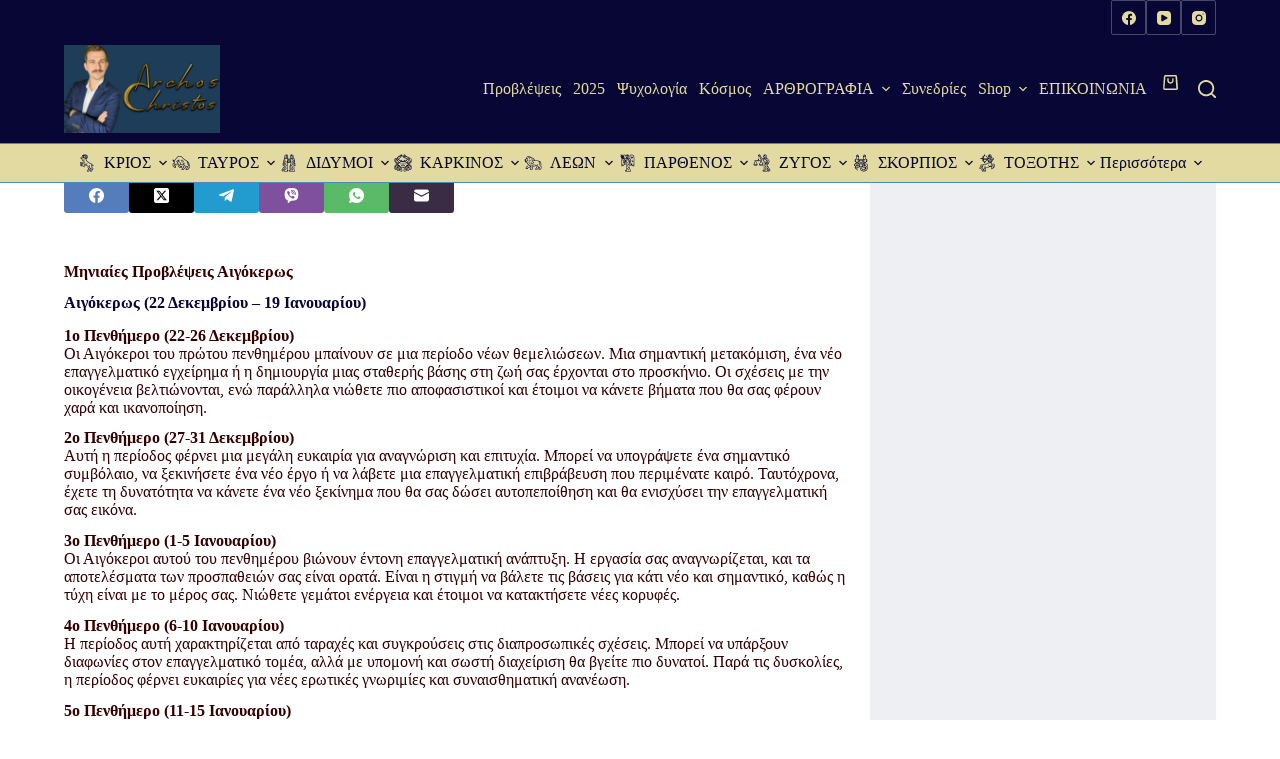

--- FILE ---
content_type: text/html; charset=UTF-8
request_url: https://christosarchos.gr/zodia/miniaies-problepseis/aigokerws-mhniaio/
body_size: 59907
content:
<!doctype html>
<html lang="el" prefix="og: https://ogp.me/ns#">
<head>
	
	<meta charset="UTF-8">
	<meta name="viewport" content="width=device-width, initial-scale=1, maximum-scale=5, viewport-fit=cover">
	<link rel="profile" href="https://gmpg.org/xfn/11">

	
<!-- Search Engine Optimization by Rank Math PRO - https://rankmath.com/ -->
<title>Μηνιαίες Προβλέψεις Αιγόκερως Φεβρουάριος 2025 - Χρήστος Άρχος</title>
<meta name="description" content="Μηνιαίες Προβλέψεις Αιγόκερως Φεβρουάριος 2025. Τι θα γίνει για το ζώδιο του Αιγόκερω το μήνα Φεβρουάριο σε ερωτικά και οικονομικά."/>
<meta name="robots" content="follow, index, max-snippet:-1, max-video-preview:-1, max-image-preview:large"/>
<link rel="canonical" href="https://christosarchos.gr/zodia/miniaies-problepseis/aigokerws-mhniaio/" />
<meta property="og:locale" content="el_GR" />
<meta property="og:type" content="article" />
<meta property="og:title" content="Μηνιαίες Προβλέψεις Αιγόκερως Φεβρουάριος 2025 - Χρήστος Άρχος" />
<meta property="og:description" content="Μηνιαίες Προβλέψεις Αιγόκερως Φεβρουάριος 2025. Τι θα γίνει για το ζώδιο του Αιγόκερω το μήνα Φεβρουάριο σε ερωτικά και οικονομικά." />
<meta property="og:url" content="https://christosarchos.gr/zodia/miniaies-problepseis/aigokerws-mhniaio/" />
<meta property="og:site_name" content="Χρήστος Άρχος" />
<meta property="og:updated_time" content="2025-01-23T22:28:59+02:00" />
<meta property="og:image" content="https://christosarchos.gr/wp-content/uploads/2022/12/iStock-538871926.jpg" />
<meta property="og:image:secure_url" content="https://christosarchos.gr/wp-content/uploads/2022/12/iStock-538871926.jpg" />
<meta property="og:image:width" content="591" />
<meta property="og:image:height" content="591" />
<meta property="og:image:alt" content="Μηνιαίες Προβλέψεις Αιγόκερως" />
<meta property="og:image:type" content="image/jpeg" />
<meta property="og:video" content="https://www.youtube.com/embed/fEpFlvTeL5w" />
<meta property="video:duration" content="6759" />
<meta property="og:video" content="https://www.youtube.com/embed/yKDG7uBp35s" />
<meta property="video:duration" content="6060" />
<meta property="og:video" content="https://www.youtube.com/embed/wVQZE5ed4yY" />
<meta property="video:duration" content="7921" />
<meta property="og:video" content="https://www.youtube.com/embed/dGMgxuprUt8" />
<meta property="video:duration" content="7920" />
<meta property="og:video" content="https://www.youtube.com/embed/qqKgSkeYhVs" />
<meta property="og:video" content="https://www.youtube.com/embed/qqKgSkeYhVs" />
<meta property="ya:ovs:upload_date" content="2022-12-11" />
<meta property="ya:ovs:allow_embed" content="true" />
<meta name="twitter:card" content="summary_large_image" />
<meta name="twitter:title" content="Μηνιαίες Προβλέψεις Αιγόκερως Φεβρουάριος 2025 - Χρήστος Άρχος" />
<meta name="twitter:description" content="Μηνιαίες Προβλέψεις Αιγόκερως Φεβρουάριος 2025. Τι θα γίνει για το ζώδιο του Αιγόκερω το μήνα Φεβρουάριο σε ερωτικά και οικονομικά." />
<meta name="twitter:image" content="https://christosarchos.gr/wp-content/uploads/2022/12/iStock-538871926.jpg" />
<script type="application/ld+json" class="rank-math-schema-pro">{"@context":"https://schema.org","@graph":[{"@type":["LocalBusiness","Organization"],"@id":"https://christosarchos.gr/#organization","name":"\u03a7\u03c1\u03ae\u03c3\u03c4\u03bf\u03c2 \u0386\u03c1\u03c7\u03bf\u03c2","url":"https://christosarchos.gr","logo":{"@type":"ImageObject","@id":"https://christosarchos.gr/#logo","url":"https://christosarchos.gr/wp-content/uploads/2022/10/CArchos_logo.png","contentUrl":"https://christosarchos.gr/wp-content/uploads/2022/10/CArchos_logo.png","caption":"\u03a7\u03c1\u03ae\u03c3\u03c4\u03bf\u03c2 \u0386\u03c1\u03c7\u03bf\u03c2","inLanguage":"el","width":"596","height":"200"},"openingHours":["Monday,Tuesday,Wednesday,Thursday,Friday,Saturday,Sunday 09:00-17:00"],"image":{"@id":"https://christosarchos.gr/#logo"}},{"@type":"WebSite","@id":"https://christosarchos.gr/#website","url":"https://christosarchos.gr","name":"\u03a7\u03c1\u03ae\u03c3\u03c4\u03bf\u03c2 \u0386\u03c1\u03c7\u03bf\u03c2","publisher":{"@id":"https://christosarchos.gr/#organization"},"inLanguage":"el"},{"@type":"ImageObject","@id":"https://christosarchos.gr/wp-content/uploads/2022/12/iStock-538871926.jpg","url":"https://christosarchos.gr/wp-content/uploads/2022/12/iStock-538871926.jpg","width":"591","height":"591","inLanguage":"el"},{"@type":"WebPage","@id":"https://christosarchos.gr/zodia/miniaies-problepseis/aigokerws-mhniaio/#webpage","url":"https://christosarchos.gr/zodia/miniaies-problepseis/aigokerws-mhniaio/","name":"\u039c\u03b7\u03bd\u03b9\u03b1\u03af\u03b5\u03c2 \u03a0\u03c1\u03bf\u03b2\u03bb\u03ad\u03c8\u03b5\u03b9\u03c2 \u0391\u03b9\u03b3\u03cc\u03ba\u03b5\u03c1\u03c9\u03c2 \u03a6\u03b5\u03b2\u03c1\u03bf\u03c5\u03ac\u03c1\u03b9\u03bf\u03c2 2025 - \u03a7\u03c1\u03ae\u03c3\u03c4\u03bf\u03c2 \u0386\u03c1\u03c7\u03bf\u03c2","datePublished":"2022-10-20T11:35:37+03:00","dateModified":"2025-01-23T22:28:59+02:00","isPartOf":{"@id":"https://christosarchos.gr/#website"},"primaryImageOfPage":{"@id":"https://christosarchos.gr/wp-content/uploads/2022/12/iStock-538871926.jpg"},"inLanguage":"el"},{"@type":"VideoObject","name":"\u0396\u03ce\u03b4\u03b9\u03b1 \u0399\u03b1\u03bd\u03bf\u03c5\u03ac\u03c1\u03b9\u03bf\u03c2 2023 \u039c\u03af\u03b1 \u03bd\u03ad\u03b1 \u0391\u03c1\u03c7\u03ae \u03bc\u03b5 \u03c3\u03b7\u03bc\u03b1\u03bd\u03c4\u03b9\u03ba\u03ad\u03c2 \u03b1\u03bd\u03b1\u03ba\u03b1\u03c4\u03b1\u03c4\u03ac\u03be\u03b5\u03b9\u03c2","description":"\u0396\u03ce\u03b4\u03b9\u03b1 \u0399\u03b1\u03bd\u03bf\u03c5\u03ac\u03c1\u03b9\u03bf\u03c2 2023 \u039c\u03af\u03b1 \u03bd\u03ad\u03b1 \u0391\u03c1\u03c7\u03ae \u03bc\u03b5 \u03c3\u03b7\u03bc\u03b1\u03bd\u03c4\u03b9\u03ba\u03ad\u03c2 \u03b1\u03bd\u03b1\u03ba\u03b1\u03c4\u03b1\u03c4\u03ac\u03be\u03b5\u03b9\u03c200:00 \u0395\u03b9\u03c3\u03b1\u03b3\u03c9\u03b3\u03ae 28:00 \u039a\u03a1\u0399\u039f\u03a3               34:29 \u03a4\u0391\u03a5\u03a1\u039f\u03a3          41:23 \u0394\u0399\u0394\u03a5\u039c\u039f\u0399          51:32\u039a\u0391\u03a1\u039a...","uploadDate":"2022-12-11","thumbnailUrl":"https://christosarchos.gr/wp-content/uploads/2022/12/ceb6cf8eceb4ceb9ceb1-1-14.jpg","embedUrl":"https://www.youtube.com/embed/fEpFlvTeL5w","duration":"PT112M39S","width":"1280","height":"720","isFamilyFriendly":"True","@id":"https://christosarchos.gr/zodia/miniaies-problepseis/aigokerws-mhniaio/#schema-16487","isPartOf":{"@id":"https://christosarchos.gr/zodia/miniaies-problepseis/aigokerws-mhniaio/#webpage"},"publisher":{"@id":"https://christosarchos.gr/#organization"},"inLanguage":"el","mainEntityOfPage":{"@id":"https://christosarchos.gr/zodia/miniaies-problepseis/aigokerws-mhniaio/#webpage"}},{"@type":"VideoObject","name":"\u0396\u03ce\u03b4\u03b9\u03b1 \u0391\u03c0\u03c1\u03af\u03bb\u03b9\u03bf\u03c2 2023: \u0395\u03c5\u03ba\u03b1\u03b9\u03c1\u03af\u03b5\u03c2 \u03ba\u03b1\u03b9 \u039e\u03b5\u03ba\u03b1\u03b8\u03b1\u03c1\u03af\u03c3\u03bc\u03b1\u03c4\u03b1!","description":"\u0396\u03ce\u03b4\u03b9\u03b1 \u0391\u03c0\u03c1\u03af\u03bb\u03b9\u03bf\u03c2 2023: \u0395\u03c5\u03ba\u03b1\u03b9\u03c1\u03af\u03b5\u03c2 \u03ba\u03b1\u03b9 \u039e\u03b5\u03ba\u03b1\u03b8\u03b1\u03c1\u03af\u03c3\u03bc\u03b1\u03c4\u03b1!00:00:00 \u0395\u03b9\u03c3\u03b1\u03b3\u03c9\u03b3\u03ae  \u0391\u03c0\u03c1\u03af\u03bb\u03b9\u03bf\u03c2 2023 00:35:12 \u039a\u03c1\u03b9\u03cc\u03c2  \u0391\u03c0\u03c1\u03af\u03bb\u03b9\u03bf\u03c2 202300:42:28 \u03a4\u03b1\u03cd\u03c1\u03bf\u03c2 \u0391\u03c0\u03c1\u03af\u03bb\u03b9\u03bf\u03c2 2023 00:49:05 \u0394\u03af\u03b4\u03c5\u03bc\u03bf\u03b9...","uploadDate":"2023-03-12","thumbnailUrl":"https://christosarchos.gr/wp-content/uploads/2023/04/zodia-aprilios-2023-efkairies-ka.jpg","embedUrl":"https://www.youtube.com/embed/yKDG7uBp35s","duration":"PT101M0S","width":"1280","height":"720","isFamilyFriendly":"True","@id":"https://christosarchos.gr/zodia/miniaies-problepseis/aigokerws-mhniaio/#schema-34346","isPartOf":{"@id":"https://christosarchos.gr/zodia/miniaies-problepseis/aigokerws-mhniaio/#webpage"},"publisher":{"@id":"https://christosarchos.gr/#organization"},"inLanguage":"el"},{"@type":"VideoObject","name":"\u0396\u03ce\u03b4\u03b9\u03b1 \u0399\u03bf\u03cd\u03bb\u03b9\u03bf\u03c2 2023 \u0391\u03c3\u03af\u03b3\u03b1\u03c3\u03c4\u03b1 \u03c0\u03ac\u03b8\u03b7 - \u0395\u03c3\u03c9\u03c4\u03b5\u03c1\u03b9\u03ba\u03ad\u03c2 \u03c3\u03c5\u03b3\u03ba\u03c1\u03bf\u03cd\u03c3\u03b5\u03b9\u03c2","description":"\u0396\u03ce\u03b4\u03b9\u03b1 \u0399\u03bf\u03cd\u03bb\u03b9\u03bf\u03c2 2023 \u0391\u03c3\u03af\u03b3\u03b1\u03c3\u03c4\u03b1 \u03c0\u03ac\u03b8\u03b7 - \u0395\u03c3\u03c9\u03c4\u03b5\u03c1\u03b9\u03ba\u03ad\u03c2 \u03c3\u03c5\u03b3\u03ba\u03c1\u03bf\u03cd\u03c3\u03b5\u03b9\u03c2","uploadDate":"2023-06-11","thumbnailUrl":"https://christosarchos.gr/wp-content/uploads/2023/06/zodia-ioulios-2023-asigasta-path-3.jpg","embedUrl":"https://www.youtube.com/embed/wVQZE5ed4yY","duration":"PT132M1S","width":"1280","height":"720","isFamilyFriendly":"True","@id":"https://christosarchos.gr/zodia/miniaies-problepseis/aigokerws-mhniaio/#schema-45623","isPartOf":{"@id":"https://christosarchos.gr/zodia/miniaies-problepseis/aigokerws-mhniaio/#webpage"},"publisher":{"@id":"https://christosarchos.gr/#organization"},"inLanguage":"el"},{"@type":"VideoObject","name":"\u0396\u03ce\u03b4\u03b9\u03b1 \u0391\u03cd\u03b3\u03bf\u03c5\u03c3\u03c4\u03bf\u03c2 2023: \u039c\u03bf\u03b9\u03c1\u03b1\u03af\u03b5\u03c2 \u03b5\u03c0\u03b1\u03c6\u03ad\u03c2","description":"\u0396\u03ce\u03b4\u03b9\u03b1 \u0391\u03cd\u03b3\u03bf\u03c5\u03c3\u03c4\u03bf\u03c2 2023: \u039c\u03bf\u03b9\u03c1\u03b1\u03af\u03b5\u03c2 \u03b5\u03c0\u03b1\u03c6\u03ad\u03c2#\u03c0\u03c1\u03bf\u03b2\u03bb\u03ad\u03c8\u03b5\u03b9\u03c3  #\u03b1\u03c5\u03b3\u03bf\u03c5\u03c3\u03c4\u03bf\u03c2 #\u03b1\u03c5\u03b3\u03bf\u03c5\u03c3\u03c4\u03bf\u03c2_2023 #\u03b1\u03c1\u03c7\u03bf\u03c2 #\u03b6\u03ce\u03b4\u03b9\u03b1","uploadDate":"2023-07-09","thumbnailUrl":"https://christosarchos.gr/wp-content/uploads/2023/08/zodia-avgoustos-2023-moiraies-ep-1.jpg","embedUrl":"https://www.youtube.com/embed/dGMgxuprUt8","duration":"PT132M0S","width":"1280","height":"720","isFamilyFriendly":"True","@id":"https://christosarchos.gr/zodia/miniaies-problepseis/aigokerws-mhniaio/#schema-49428","isPartOf":{"@id":"https://christosarchos.gr/zodia/miniaies-problepseis/aigokerws-mhniaio/#webpage"},"publisher":{"@id":"https://christosarchos.gr/#organization"},"inLanguage":"el"},{"@type":"VideoObject","name":"\u039c\u03b7\u03bd\u03b9\u03b1\u03af\u03b5\u03c2 \u03a0\u03c1\u03bf\u03b2\u03bb\u03ad\u03c8\u03b5\u03b9\u03c2 \u0391\u03b9\u03b3\u03cc\u03ba\u03b5\u03c1\u03c9\u03c2 \u03a6\u03b5\u03b2\u03c1\u03bf\u03c5\u03ac\u03c1\u03b9\u03bf\u03c2 2025 - \u03a7\u03c1\u03ae\u03c3\u03c4\u03bf\u03c2 \u0386\u03c1\u03c7\u03bf\u03c2","description":"Auf YouTube findest du die angesagtesten Videos und Tracks. Au\u00dferdem kannst du eigene Inhalte hochladen und mit Freunden oder gleich der ganzen Welt teilen.","uploadDate":"2022-10-20T11:35:37+03:00","thumbnailUrl":"https://christosarchos.gr/wp-content/uploads/2022/12/iStock-538871926.jpg","embedUrl":"https://www.youtube.com/embed/qqKgSkeYhVs","isFamilyFriendly":"True","@id":"https://christosarchos.gr/zodia/miniaies-problepseis/aigokerws-mhniaio/#schema-104862","isPartOf":{"@id":"https://christosarchos.gr/zodia/miniaies-problepseis/aigokerws-mhniaio/#webpage"},"publisher":{"@id":"https://christosarchos.gr/#organization"},"inLanguage":"el"},{"@type":"VideoObject","name":"\u039c\u03b7\u03bd\u03b9\u03b1\u03af\u03b5\u03c2 \u03a0\u03c1\u03bf\u03b2\u03bb\u03ad\u03c8\u03b5\u03b9\u03c2 \u0391\u03b9\u03b3\u03cc\u03ba\u03b5\u03c1\u03c9\u03c2 \u03a6\u03b5\u03b2\u03c1\u03bf\u03c5\u03ac\u03c1\u03b9\u03bf\u03c2 2025 - \u03a7\u03c1\u03ae\u03c3\u03c4\u03bf\u03c2 \u0386\u03c1\u03c7\u03bf\u03c2","description":"Auf YouTube findest du die angesagtesten Videos und Tracks. Au\u00dferdem kannst du eigene Inhalte hochladen und mit Freunden oder gleich der ganzen Welt teilen.","uploadDate":"2022-10-20T11:35:37+03:00","thumbnailUrl":"https://christosarchos.gr/wp-content/uploads/2022/12/iStock-538871926.jpg","embedUrl":"https://www.youtube.com/embed/qqKgSkeYhVs","isFamilyFriendly":"True","@id":"https://christosarchos.gr/zodia/miniaies-problepseis/aigokerws-mhniaio/#schema-104863","isPartOf":{"@id":"https://christosarchos.gr/zodia/miniaies-problepseis/aigokerws-mhniaio/#webpage"},"publisher":{"@id":"https://christosarchos.gr/#organization"},"inLanguage":"el"}]}</script>
<!-- /Rank Math WordPress SEO plugin -->

<link rel='dns-prefetch' href='//fonts.googleapis.com' />
<link rel="alternate" type="application/rss+xml" title="Ροή RSS &raquo; Χρήστος Άρχος" href="https://christosarchos.gr/feed/" />
<link rel="alternate" type="application/rss+xml" title="Ροή Σχολίων &raquo; Χρήστος Άρχος" href="https://christosarchos.gr/comments/feed/" />
<link rel="alternate" title="oEmbed (JSON)" type="application/json+oembed" href="https://christosarchos.gr/wp-json/oembed/1.0/embed?url=https%3A%2F%2Fchristosarchos.gr%2Fzodia%2Fminiaies-problepseis%2Faigokerws-mhniaio%2F" />
<link rel="alternate" title="oEmbed (XML)" type="text/xml+oembed" href="https://christosarchos.gr/wp-json/oembed/1.0/embed?url=https%3A%2F%2Fchristosarchos.gr%2Fzodia%2Fminiaies-problepseis%2Faigokerws-mhniaio%2F&#038;format=xml" />
<style id='wp-img-auto-sizes-contain-inline-css'>
img:is([sizes=auto i],[sizes^="auto," i]){contain-intrinsic-size:3000px 1500px}
/*# sourceURL=wp-img-auto-sizes-contain-inline-css */
</style>
<link data-minify="1" rel='stylesheet' id='blocksy-dynamic-global-css' href='https://christosarchos.gr/wp-content/cache/min/1/wp-content/uploads/blocksy/css/global.css?ver=1753872148' media='all' />
<link rel='stylesheet' id='blocksy-dynamic-taxonomies-css' href='https://christosarchos.gr/wp-content/uploads/blocksy/css/taxonomies.css?ver=14964' media='all' />
<link rel='stylesheet' id='wp-block-library-css' href='https://christosarchos.gr/wp-includes/css/dist/block-library/style.min.css?ver=6.9' media='all' />
<style id='wp-block-heading-inline-css'>
h1:where(.wp-block-heading).has-background,h2:where(.wp-block-heading).has-background,h3:where(.wp-block-heading).has-background,h4:where(.wp-block-heading).has-background,h5:where(.wp-block-heading).has-background,h6:where(.wp-block-heading).has-background{padding:1.25em 2.375em}h1.has-text-align-left[style*=writing-mode]:where([style*=vertical-lr]),h1.has-text-align-right[style*=writing-mode]:where([style*=vertical-rl]),h2.has-text-align-left[style*=writing-mode]:where([style*=vertical-lr]),h2.has-text-align-right[style*=writing-mode]:where([style*=vertical-rl]),h3.has-text-align-left[style*=writing-mode]:where([style*=vertical-lr]),h3.has-text-align-right[style*=writing-mode]:where([style*=vertical-rl]),h4.has-text-align-left[style*=writing-mode]:where([style*=vertical-lr]),h4.has-text-align-right[style*=writing-mode]:where([style*=vertical-rl]),h5.has-text-align-left[style*=writing-mode]:where([style*=vertical-lr]),h5.has-text-align-right[style*=writing-mode]:where([style*=vertical-rl]),h6.has-text-align-left[style*=writing-mode]:where([style*=vertical-lr]),h6.has-text-align-right[style*=writing-mode]:where([style*=vertical-rl]){rotate:180deg}
/*# sourceURL=https://christosarchos.gr/wp-includes/blocks/heading/style.min.css */
</style>
<style id='wp-block-embed-inline-css'>
.wp-block-embed.alignleft,.wp-block-embed.alignright,.wp-block[data-align=left]>[data-type="core/embed"],.wp-block[data-align=right]>[data-type="core/embed"]{max-width:360px;width:100%}.wp-block-embed.alignleft .wp-block-embed__wrapper,.wp-block-embed.alignright .wp-block-embed__wrapper,.wp-block[data-align=left]>[data-type="core/embed"] .wp-block-embed__wrapper,.wp-block[data-align=right]>[data-type="core/embed"] .wp-block-embed__wrapper{min-width:280px}.wp-block-cover .wp-block-embed{min-height:240px;min-width:320px}.wp-block-embed{overflow-wrap:break-word}.wp-block-embed :where(figcaption){margin-bottom:1em;margin-top:.5em}.wp-block-embed iframe{max-width:100%}.wp-block-embed__wrapper{position:relative}.wp-embed-responsive .wp-has-aspect-ratio .wp-block-embed__wrapper:before{content:"";display:block;padding-top:50%}.wp-embed-responsive .wp-has-aspect-ratio iframe{bottom:0;height:100%;left:0;position:absolute;right:0;top:0;width:100%}.wp-embed-responsive .wp-embed-aspect-21-9 .wp-block-embed__wrapper:before{padding-top:42.85%}.wp-embed-responsive .wp-embed-aspect-18-9 .wp-block-embed__wrapper:before{padding-top:50%}.wp-embed-responsive .wp-embed-aspect-16-9 .wp-block-embed__wrapper:before{padding-top:56.25%}.wp-embed-responsive .wp-embed-aspect-4-3 .wp-block-embed__wrapper:before{padding-top:75%}.wp-embed-responsive .wp-embed-aspect-1-1 .wp-block-embed__wrapper:before{padding-top:100%}.wp-embed-responsive .wp-embed-aspect-9-16 .wp-block-embed__wrapper:before{padding-top:177.77%}.wp-embed-responsive .wp-embed-aspect-1-2 .wp-block-embed__wrapper:before{padding-top:200%}
/*# sourceURL=https://christosarchos.gr/wp-includes/blocks/embed/style.min.css */
</style>
<style id='wp-block-paragraph-inline-css'>
.is-small-text{font-size:.875em}.is-regular-text{font-size:1em}.is-large-text{font-size:2.25em}.is-larger-text{font-size:3em}.has-drop-cap:not(:focus):first-letter{float:left;font-size:8.4em;font-style:normal;font-weight:100;line-height:.68;margin:.05em .1em 0 0;text-transform:uppercase}body.rtl .has-drop-cap:not(:focus):first-letter{float:none;margin-left:.1em}p.has-drop-cap.has-background{overflow:hidden}:root :where(p.has-background){padding:1.25em 2.375em}:where(p.has-text-color:not(.has-link-color)) a{color:inherit}p.has-text-align-left[style*="writing-mode:vertical-lr"],p.has-text-align-right[style*="writing-mode:vertical-rl"]{rotate:180deg}
/*# sourceURL=https://christosarchos.gr/wp-includes/blocks/paragraph/style.min.css */
</style>
<style id='global-styles-inline-css'>
:root{--wp--preset--aspect-ratio--square: 1;--wp--preset--aspect-ratio--4-3: 4/3;--wp--preset--aspect-ratio--3-4: 3/4;--wp--preset--aspect-ratio--3-2: 3/2;--wp--preset--aspect-ratio--2-3: 2/3;--wp--preset--aspect-ratio--16-9: 16/9;--wp--preset--aspect-ratio--9-16: 9/16;--wp--preset--color--black: #000000;--wp--preset--color--cyan-bluish-gray: #abb8c3;--wp--preset--color--white: #ffffff;--wp--preset--color--pale-pink: #f78da7;--wp--preset--color--vivid-red: #cf2e2e;--wp--preset--color--luminous-vivid-orange: #ff6900;--wp--preset--color--luminous-vivid-amber: #fcb900;--wp--preset--color--light-green-cyan: #7bdcb5;--wp--preset--color--vivid-green-cyan: #00d084;--wp--preset--color--pale-cyan-blue: #8ed1fc;--wp--preset--color--vivid-cyan-blue: #0693e3;--wp--preset--color--vivid-purple: #9b51e0;--wp--preset--color--palette-color-1: var(--theme-palette-color-1, #070634);--wp--preset--color--palette-color-2: var(--theme-palette-color-2, #4D89B2);--wp--preset--color--palette-color-3: var(--theme-palette-color-3, #61C4C4);--wp--preset--color--palette-color-4: var(--theme-palette-color-4, #330000);--wp--preset--color--palette-color-5: var(--theme-palette-color-5, #e2daa1);--wp--preset--color--palette-color-6: var(--theme-palette-color-6, #edeff2);--wp--preset--color--palette-color-7: var(--theme-palette-color-7, #f8f9fb);--wp--preset--color--palette-color-8: var(--theme-palette-color-8, #ffffff);--wp--preset--gradient--vivid-cyan-blue-to-vivid-purple: linear-gradient(135deg,rgb(6,147,227) 0%,rgb(155,81,224) 100%);--wp--preset--gradient--light-green-cyan-to-vivid-green-cyan: linear-gradient(135deg,rgb(122,220,180) 0%,rgb(0,208,130) 100%);--wp--preset--gradient--luminous-vivid-amber-to-luminous-vivid-orange: linear-gradient(135deg,rgb(252,185,0) 0%,rgb(255,105,0) 100%);--wp--preset--gradient--luminous-vivid-orange-to-vivid-red: linear-gradient(135deg,rgb(255,105,0) 0%,rgb(207,46,46) 100%);--wp--preset--gradient--very-light-gray-to-cyan-bluish-gray: linear-gradient(135deg,rgb(238,238,238) 0%,rgb(169,184,195) 100%);--wp--preset--gradient--cool-to-warm-spectrum: linear-gradient(135deg,rgb(74,234,220) 0%,rgb(151,120,209) 20%,rgb(207,42,186) 40%,rgb(238,44,130) 60%,rgb(251,105,98) 80%,rgb(254,248,76) 100%);--wp--preset--gradient--blush-light-purple: linear-gradient(135deg,rgb(255,206,236) 0%,rgb(152,150,240) 100%);--wp--preset--gradient--blush-bordeaux: linear-gradient(135deg,rgb(254,205,165) 0%,rgb(254,45,45) 50%,rgb(107,0,62) 100%);--wp--preset--gradient--luminous-dusk: linear-gradient(135deg,rgb(255,203,112) 0%,rgb(199,81,192) 50%,rgb(65,88,208) 100%);--wp--preset--gradient--pale-ocean: linear-gradient(135deg,rgb(255,245,203) 0%,rgb(182,227,212) 50%,rgb(51,167,181) 100%);--wp--preset--gradient--electric-grass: linear-gradient(135deg,rgb(202,248,128) 0%,rgb(113,206,126) 100%);--wp--preset--gradient--midnight: linear-gradient(135deg,rgb(2,3,129) 0%,rgb(40,116,252) 100%);--wp--preset--gradient--juicy-peach: linear-gradient(to right, #ffecd2 0%, #fcb69f 100%);--wp--preset--gradient--young-passion: linear-gradient(to right, #ff8177 0%, #ff867a 0%, #ff8c7f 21%, #f99185 52%, #cf556c 78%, #b12a5b 100%);--wp--preset--gradient--true-sunset: linear-gradient(to right, #fa709a 0%, #fee140 100%);--wp--preset--gradient--morpheus-den: linear-gradient(to top, #30cfd0 0%, #330867 100%);--wp--preset--gradient--plum-plate: linear-gradient(135deg, #667eea 0%, #764ba2 100%);--wp--preset--gradient--aqua-splash: linear-gradient(15deg, #13547a 0%, #80d0c7 100%);--wp--preset--gradient--love-kiss: linear-gradient(to top, #ff0844 0%, #ffb199 100%);--wp--preset--gradient--new-retrowave: linear-gradient(to top, #3b41c5 0%, #a981bb 49%, #ffc8a9 100%);--wp--preset--gradient--plum-bath: linear-gradient(to top, #cc208e 0%, #6713d2 100%);--wp--preset--gradient--high-flight: linear-gradient(to right, #0acffe 0%, #495aff 100%);--wp--preset--gradient--teen-party: linear-gradient(-225deg, #FF057C 0%, #8D0B93 50%, #321575 100%);--wp--preset--gradient--fabled-sunset: linear-gradient(-225deg, #231557 0%, #44107A 29%, #FF1361 67%, #FFF800 100%);--wp--preset--gradient--arielle-smile: radial-gradient(circle 248px at center, #16d9e3 0%, #30c7ec 47%, #46aef7 100%);--wp--preset--gradient--itmeo-branding: linear-gradient(180deg, #2af598 0%, #009efd 100%);--wp--preset--gradient--deep-blue: linear-gradient(to right, #6a11cb 0%, #2575fc 100%);--wp--preset--gradient--strong-bliss: linear-gradient(to right, #f78ca0 0%, #f9748f 19%, #fd868c 60%, #fe9a8b 100%);--wp--preset--gradient--sweet-period: linear-gradient(to top, #3f51b1 0%, #5a55ae 13%, #7b5fac 25%, #8f6aae 38%, #a86aa4 50%, #cc6b8e 62%, #f18271 75%, #f3a469 87%, #f7c978 100%);--wp--preset--gradient--purple-division: linear-gradient(to top, #7028e4 0%, #e5b2ca 100%);--wp--preset--gradient--cold-evening: linear-gradient(to top, #0c3483 0%, #a2b6df 100%, #6b8cce 100%, #a2b6df 100%);--wp--preset--gradient--mountain-rock: linear-gradient(to right, #868f96 0%, #596164 100%);--wp--preset--gradient--desert-hump: linear-gradient(to top, #c79081 0%, #dfa579 100%);--wp--preset--gradient--ethernal-constance: linear-gradient(to top, #09203f 0%, #537895 100%);--wp--preset--gradient--happy-memories: linear-gradient(-60deg, #ff5858 0%, #f09819 100%);--wp--preset--gradient--grown-early: linear-gradient(to top, #0ba360 0%, #3cba92 100%);--wp--preset--gradient--morning-salad: linear-gradient(-225deg, #B7F8DB 0%, #50A7C2 100%);--wp--preset--gradient--night-call: linear-gradient(-225deg, #AC32E4 0%, #7918F2 48%, #4801FF 100%);--wp--preset--gradient--mind-crawl: linear-gradient(-225deg, #473B7B 0%, #3584A7 51%, #30D2BE 100%);--wp--preset--gradient--angel-care: linear-gradient(-225deg, #FFE29F 0%, #FFA99F 48%, #FF719A 100%);--wp--preset--gradient--juicy-cake: linear-gradient(to top, #e14fad 0%, #f9d423 100%);--wp--preset--gradient--rich-metal: linear-gradient(to right, #d7d2cc 0%, #304352 100%);--wp--preset--gradient--mole-hall: linear-gradient(-20deg, #616161 0%, #9bc5c3 100%);--wp--preset--gradient--cloudy-knoxville: linear-gradient(120deg, #fdfbfb 0%, #ebedee 100%);--wp--preset--gradient--soft-grass: linear-gradient(to top, #c1dfc4 0%, #deecdd 100%);--wp--preset--gradient--saint-petersburg: linear-gradient(135deg, #f5f7fa 0%, #c3cfe2 100%);--wp--preset--gradient--everlasting-sky: linear-gradient(135deg, #fdfcfb 0%, #e2d1c3 100%);--wp--preset--gradient--kind-steel: linear-gradient(-20deg, #e9defa 0%, #fbfcdb 100%);--wp--preset--gradient--over-sun: linear-gradient(60deg, #abecd6 0%, #fbed96 100%);--wp--preset--gradient--premium-white: linear-gradient(to top, #d5d4d0 0%, #d5d4d0 1%, #eeeeec 31%, #efeeec 75%, #e9e9e7 100%);--wp--preset--gradient--clean-mirror: linear-gradient(45deg, #93a5cf 0%, #e4efe9 100%);--wp--preset--gradient--wild-apple: linear-gradient(to top, #d299c2 0%, #fef9d7 100%);--wp--preset--gradient--snow-again: linear-gradient(to top, #e6e9f0 0%, #eef1f5 100%);--wp--preset--gradient--confident-cloud: linear-gradient(to top, #dad4ec 0%, #dad4ec 1%, #f3e7e9 100%);--wp--preset--gradient--glass-water: linear-gradient(to top, #dfe9f3 0%, white 100%);--wp--preset--gradient--perfect-white: linear-gradient(-225deg, #E3FDF5 0%, #FFE6FA 100%);--wp--preset--font-size--small: 13px;--wp--preset--font-size--medium: 20px;--wp--preset--font-size--large: clamp(22px, 1.375rem + ((1vw - 3.2px) * 0.625), 30px);--wp--preset--font-size--x-large: clamp(30px, 1.875rem + ((1vw - 3.2px) * 1.563), 50px);--wp--preset--font-size--xx-large: clamp(45px, 2.813rem + ((1vw - 3.2px) * 2.734), 80px);--wp--preset--spacing--20: 0.44rem;--wp--preset--spacing--30: 0.67rem;--wp--preset--spacing--40: 1rem;--wp--preset--spacing--50: 1.5rem;--wp--preset--spacing--60: 2.25rem;--wp--preset--spacing--70: 3.38rem;--wp--preset--spacing--80: 5.06rem;--wp--preset--shadow--natural: 6px 6px 9px rgba(0, 0, 0, 0.2);--wp--preset--shadow--deep: 12px 12px 50px rgba(0, 0, 0, 0.4);--wp--preset--shadow--sharp: 6px 6px 0px rgba(0, 0, 0, 0.2);--wp--preset--shadow--outlined: 6px 6px 0px -3px rgb(255, 255, 255), 6px 6px rgb(0, 0, 0);--wp--preset--shadow--crisp: 6px 6px 0px rgb(0, 0, 0);}:root { --wp--style--global--content-size: var(--theme-block-max-width);--wp--style--global--wide-size: var(--theme-block-wide-max-width); }:where(body) { margin: 0; }.wp-site-blocks > .alignleft { float: left; margin-right: 2em; }.wp-site-blocks > .alignright { float: right; margin-left: 2em; }.wp-site-blocks > .aligncenter { justify-content: center; margin-left: auto; margin-right: auto; }:where(.wp-site-blocks) > * { margin-block-start: var(--theme-content-spacing); margin-block-end: 0; }:where(.wp-site-blocks) > :first-child { margin-block-start: 0; }:where(.wp-site-blocks) > :last-child { margin-block-end: 0; }:root { --wp--style--block-gap: var(--theme-content-spacing); }:root :where(.is-layout-flow) > :first-child{margin-block-start: 0;}:root :where(.is-layout-flow) > :last-child{margin-block-end: 0;}:root :where(.is-layout-flow) > *{margin-block-start: var(--theme-content-spacing);margin-block-end: 0;}:root :where(.is-layout-constrained) > :first-child{margin-block-start: 0;}:root :where(.is-layout-constrained) > :last-child{margin-block-end: 0;}:root :where(.is-layout-constrained) > *{margin-block-start: var(--theme-content-spacing);margin-block-end: 0;}:root :where(.is-layout-flex){gap: var(--theme-content-spacing);}:root :where(.is-layout-grid){gap: var(--theme-content-spacing);}.is-layout-flow > .alignleft{float: left;margin-inline-start: 0;margin-inline-end: 2em;}.is-layout-flow > .alignright{float: right;margin-inline-start: 2em;margin-inline-end: 0;}.is-layout-flow > .aligncenter{margin-left: auto !important;margin-right: auto !important;}.is-layout-constrained > .alignleft{float: left;margin-inline-start: 0;margin-inline-end: 2em;}.is-layout-constrained > .alignright{float: right;margin-inline-start: 2em;margin-inline-end: 0;}.is-layout-constrained > .aligncenter{margin-left: auto !important;margin-right: auto !important;}.is-layout-constrained > :where(:not(.alignleft):not(.alignright):not(.alignfull)){max-width: var(--wp--style--global--content-size);margin-left: auto !important;margin-right: auto !important;}.is-layout-constrained > .alignwide{max-width: var(--wp--style--global--wide-size);}body .is-layout-flex{display: flex;}.is-layout-flex{flex-wrap: wrap;align-items: center;}.is-layout-flex > :is(*, div){margin: 0;}body .is-layout-grid{display: grid;}.is-layout-grid > :is(*, div){margin: 0;}body{padding-top: 0px;padding-right: 0px;padding-bottom: 0px;padding-left: 0px;}:root :where(.wp-element-button, .wp-block-button__link){font-style: inherit;font-weight: inherit;letter-spacing: inherit;text-transform: inherit;}.has-black-color{color: var(--wp--preset--color--black) !important;}.has-cyan-bluish-gray-color{color: var(--wp--preset--color--cyan-bluish-gray) !important;}.has-white-color{color: var(--wp--preset--color--white) !important;}.has-pale-pink-color{color: var(--wp--preset--color--pale-pink) !important;}.has-vivid-red-color{color: var(--wp--preset--color--vivid-red) !important;}.has-luminous-vivid-orange-color{color: var(--wp--preset--color--luminous-vivid-orange) !important;}.has-luminous-vivid-amber-color{color: var(--wp--preset--color--luminous-vivid-amber) !important;}.has-light-green-cyan-color{color: var(--wp--preset--color--light-green-cyan) !important;}.has-vivid-green-cyan-color{color: var(--wp--preset--color--vivid-green-cyan) !important;}.has-pale-cyan-blue-color{color: var(--wp--preset--color--pale-cyan-blue) !important;}.has-vivid-cyan-blue-color{color: var(--wp--preset--color--vivid-cyan-blue) !important;}.has-vivid-purple-color{color: var(--wp--preset--color--vivid-purple) !important;}.has-palette-color-1-color{color: var(--wp--preset--color--palette-color-1) !important;}.has-palette-color-2-color{color: var(--wp--preset--color--palette-color-2) !important;}.has-palette-color-3-color{color: var(--wp--preset--color--palette-color-3) !important;}.has-palette-color-4-color{color: var(--wp--preset--color--palette-color-4) !important;}.has-palette-color-5-color{color: var(--wp--preset--color--palette-color-5) !important;}.has-palette-color-6-color{color: var(--wp--preset--color--palette-color-6) !important;}.has-palette-color-7-color{color: var(--wp--preset--color--palette-color-7) !important;}.has-palette-color-8-color{color: var(--wp--preset--color--palette-color-8) !important;}.has-black-background-color{background-color: var(--wp--preset--color--black) !important;}.has-cyan-bluish-gray-background-color{background-color: var(--wp--preset--color--cyan-bluish-gray) !important;}.has-white-background-color{background-color: var(--wp--preset--color--white) !important;}.has-pale-pink-background-color{background-color: var(--wp--preset--color--pale-pink) !important;}.has-vivid-red-background-color{background-color: var(--wp--preset--color--vivid-red) !important;}.has-luminous-vivid-orange-background-color{background-color: var(--wp--preset--color--luminous-vivid-orange) !important;}.has-luminous-vivid-amber-background-color{background-color: var(--wp--preset--color--luminous-vivid-amber) !important;}.has-light-green-cyan-background-color{background-color: var(--wp--preset--color--light-green-cyan) !important;}.has-vivid-green-cyan-background-color{background-color: var(--wp--preset--color--vivid-green-cyan) !important;}.has-pale-cyan-blue-background-color{background-color: var(--wp--preset--color--pale-cyan-blue) !important;}.has-vivid-cyan-blue-background-color{background-color: var(--wp--preset--color--vivid-cyan-blue) !important;}.has-vivid-purple-background-color{background-color: var(--wp--preset--color--vivid-purple) !important;}.has-palette-color-1-background-color{background-color: var(--wp--preset--color--palette-color-1) !important;}.has-palette-color-2-background-color{background-color: var(--wp--preset--color--palette-color-2) !important;}.has-palette-color-3-background-color{background-color: var(--wp--preset--color--palette-color-3) !important;}.has-palette-color-4-background-color{background-color: var(--wp--preset--color--palette-color-4) !important;}.has-palette-color-5-background-color{background-color: var(--wp--preset--color--palette-color-5) !important;}.has-palette-color-6-background-color{background-color: var(--wp--preset--color--palette-color-6) !important;}.has-palette-color-7-background-color{background-color: var(--wp--preset--color--palette-color-7) !important;}.has-palette-color-8-background-color{background-color: var(--wp--preset--color--palette-color-8) !important;}.has-black-border-color{border-color: var(--wp--preset--color--black) !important;}.has-cyan-bluish-gray-border-color{border-color: var(--wp--preset--color--cyan-bluish-gray) !important;}.has-white-border-color{border-color: var(--wp--preset--color--white) !important;}.has-pale-pink-border-color{border-color: var(--wp--preset--color--pale-pink) !important;}.has-vivid-red-border-color{border-color: var(--wp--preset--color--vivid-red) !important;}.has-luminous-vivid-orange-border-color{border-color: var(--wp--preset--color--luminous-vivid-orange) !important;}.has-luminous-vivid-amber-border-color{border-color: var(--wp--preset--color--luminous-vivid-amber) !important;}.has-light-green-cyan-border-color{border-color: var(--wp--preset--color--light-green-cyan) !important;}.has-vivid-green-cyan-border-color{border-color: var(--wp--preset--color--vivid-green-cyan) !important;}.has-pale-cyan-blue-border-color{border-color: var(--wp--preset--color--pale-cyan-blue) !important;}.has-vivid-cyan-blue-border-color{border-color: var(--wp--preset--color--vivid-cyan-blue) !important;}.has-vivid-purple-border-color{border-color: var(--wp--preset--color--vivid-purple) !important;}.has-palette-color-1-border-color{border-color: var(--wp--preset--color--palette-color-1) !important;}.has-palette-color-2-border-color{border-color: var(--wp--preset--color--palette-color-2) !important;}.has-palette-color-3-border-color{border-color: var(--wp--preset--color--palette-color-3) !important;}.has-palette-color-4-border-color{border-color: var(--wp--preset--color--palette-color-4) !important;}.has-palette-color-5-border-color{border-color: var(--wp--preset--color--palette-color-5) !important;}.has-palette-color-6-border-color{border-color: var(--wp--preset--color--palette-color-6) !important;}.has-palette-color-7-border-color{border-color: var(--wp--preset--color--palette-color-7) !important;}.has-palette-color-8-border-color{border-color: var(--wp--preset--color--palette-color-8) !important;}.has-vivid-cyan-blue-to-vivid-purple-gradient-background{background: var(--wp--preset--gradient--vivid-cyan-blue-to-vivid-purple) !important;}.has-light-green-cyan-to-vivid-green-cyan-gradient-background{background: var(--wp--preset--gradient--light-green-cyan-to-vivid-green-cyan) !important;}.has-luminous-vivid-amber-to-luminous-vivid-orange-gradient-background{background: var(--wp--preset--gradient--luminous-vivid-amber-to-luminous-vivid-orange) !important;}.has-luminous-vivid-orange-to-vivid-red-gradient-background{background: var(--wp--preset--gradient--luminous-vivid-orange-to-vivid-red) !important;}.has-very-light-gray-to-cyan-bluish-gray-gradient-background{background: var(--wp--preset--gradient--very-light-gray-to-cyan-bluish-gray) !important;}.has-cool-to-warm-spectrum-gradient-background{background: var(--wp--preset--gradient--cool-to-warm-spectrum) !important;}.has-blush-light-purple-gradient-background{background: var(--wp--preset--gradient--blush-light-purple) !important;}.has-blush-bordeaux-gradient-background{background: var(--wp--preset--gradient--blush-bordeaux) !important;}.has-luminous-dusk-gradient-background{background: var(--wp--preset--gradient--luminous-dusk) !important;}.has-pale-ocean-gradient-background{background: var(--wp--preset--gradient--pale-ocean) !important;}.has-electric-grass-gradient-background{background: var(--wp--preset--gradient--electric-grass) !important;}.has-midnight-gradient-background{background: var(--wp--preset--gradient--midnight) !important;}.has-juicy-peach-gradient-background{background: var(--wp--preset--gradient--juicy-peach) !important;}.has-young-passion-gradient-background{background: var(--wp--preset--gradient--young-passion) !important;}.has-true-sunset-gradient-background{background: var(--wp--preset--gradient--true-sunset) !important;}.has-morpheus-den-gradient-background{background: var(--wp--preset--gradient--morpheus-den) !important;}.has-plum-plate-gradient-background{background: var(--wp--preset--gradient--plum-plate) !important;}.has-aqua-splash-gradient-background{background: var(--wp--preset--gradient--aqua-splash) !important;}.has-love-kiss-gradient-background{background: var(--wp--preset--gradient--love-kiss) !important;}.has-new-retrowave-gradient-background{background: var(--wp--preset--gradient--new-retrowave) !important;}.has-plum-bath-gradient-background{background: var(--wp--preset--gradient--plum-bath) !important;}.has-high-flight-gradient-background{background: var(--wp--preset--gradient--high-flight) !important;}.has-teen-party-gradient-background{background: var(--wp--preset--gradient--teen-party) !important;}.has-fabled-sunset-gradient-background{background: var(--wp--preset--gradient--fabled-sunset) !important;}.has-arielle-smile-gradient-background{background: var(--wp--preset--gradient--arielle-smile) !important;}.has-itmeo-branding-gradient-background{background: var(--wp--preset--gradient--itmeo-branding) !important;}.has-deep-blue-gradient-background{background: var(--wp--preset--gradient--deep-blue) !important;}.has-strong-bliss-gradient-background{background: var(--wp--preset--gradient--strong-bliss) !important;}.has-sweet-period-gradient-background{background: var(--wp--preset--gradient--sweet-period) !important;}.has-purple-division-gradient-background{background: var(--wp--preset--gradient--purple-division) !important;}.has-cold-evening-gradient-background{background: var(--wp--preset--gradient--cold-evening) !important;}.has-mountain-rock-gradient-background{background: var(--wp--preset--gradient--mountain-rock) !important;}.has-desert-hump-gradient-background{background: var(--wp--preset--gradient--desert-hump) !important;}.has-ethernal-constance-gradient-background{background: var(--wp--preset--gradient--ethernal-constance) !important;}.has-happy-memories-gradient-background{background: var(--wp--preset--gradient--happy-memories) !important;}.has-grown-early-gradient-background{background: var(--wp--preset--gradient--grown-early) !important;}.has-morning-salad-gradient-background{background: var(--wp--preset--gradient--morning-salad) !important;}.has-night-call-gradient-background{background: var(--wp--preset--gradient--night-call) !important;}.has-mind-crawl-gradient-background{background: var(--wp--preset--gradient--mind-crawl) !important;}.has-angel-care-gradient-background{background: var(--wp--preset--gradient--angel-care) !important;}.has-juicy-cake-gradient-background{background: var(--wp--preset--gradient--juicy-cake) !important;}.has-rich-metal-gradient-background{background: var(--wp--preset--gradient--rich-metal) !important;}.has-mole-hall-gradient-background{background: var(--wp--preset--gradient--mole-hall) !important;}.has-cloudy-knoxville-gradient-background{background: var(--wp--preset--gradient--cloudy-knoxville) !important;}.has-soft-grass-gradient-background{background: var(--wp--preset--gradient--soft-grass) !important;}.has-saint-petersburg-gradient-background{background: var(--wp--preset--gradient--saint-petersburg) !important;}.has-everlasting-sky-gradient-background{background: var(--wp--preset--gradient--everlasting-sky) !important;}.has-kind-steel-gradient-background{background: var(--wp--preset--gradient--kind-steel) !important;}.has-over-sun-gradient-background{background: var(--wp--preset--gradient--over-sun) !important;}.has-premium-white-gradient-background{background: var(--wp--preset--gradient--premium-white) !important;}.has-clean-mirror-gradient-background{background: var(--wp--preset--gradient--clean-mirror) !important;}.has-wild-apple-gradient-background{background: var(--wp--preset--gradient--wild-apple) !important;}.has-snow-again-gradient-background{background: var(--wp--preset--gradient--snow-again) !important;}.has-confident-cloud-gradient-background{background: var(--wp--preset--gradient--confident-cloud) !important;}.has-glass-water-gradient-background{background: var(--wp--preset--gradient--glass-water) !important;}.has-perfect-white-gradient-background{background: var(--wp--preset--gradient--perfect-white) !important;}.has-small-font-size{font-size: var(--wp--preset--font-size--small) !important;}.has-medium-font-size{font-size: var(--wp--preset--font-size--medium) !important;}.has-large-font-size{font-size: var(--wp--preset--font-size--large) !important;}.has-x-large-font-size{font-size: var(--wp--preset--font-size--x-large) !important;}.has-xx-large-font-size{font-size: var(--wp--preset--font-size--xx-large) !important;}
/*# sourceURL=global-styles-inline-css */
</style>

<link data-minify="1" rel='stylesheet' id='elementor-connector-for-woocommerce-bookings-css' href='https://christosarchos.gr/wp-content/cache/min/1/wp-content/plugins/elementor-connector-for-woocommerce-bookings/public/css/elementor-connector-for-woocommerce-bookings-public.css?ver=1753872148' media='all' />
<link data-minify="1" rel='stylesheet' id='select2-css' href='https://christosarchos.gr/wp-content/cache/min/1/wp-content/plugins/woocommerce/assets/css/select2.css?ver=1753872148' media='' />
<link rel='stylesheet' id='wcpa-datetime-css' href='https://christosarchos.gr/wp-content/plugins/woo-custom-product-addons-pro/assets/plugins/datetimepicker/jquery.datetimepicker.min.css?ver=4.2.1' media='all' />
<link rel='stylesheet' id='wcpa-colorpicker-css' href='https://christosarchos.gr/wp-content/plugins/woo-custom-product-addons-pro/assets/plugins/spectrum/spectrum.min.css?ver=4.2.1' media='all' />
<link rel='stylesheet' id='wcpa-frontend-css' href='https://christosarchos.gr/wp-content/plugins/woo-custom-product-addons-pro/assets/css/frontend.min.css?ver=4.2.1' media='all' />
<style id='woocommerce-inline-inline-css'>
.woocommerce form .form-row .required { visibility: visible; }
/*# sourceURL=woocommerce-inline-inline-css */
</style>
<link data-minify="1" rel='stylesheet' id='jquery-ui-style-css' href='https://christosarchos.gr/wp-content/cache/min/1/wp-content/plugins/woocommerce-bookings/dist/css/jquery-ui-styles.css?ver=1753872148' media='all' />
<link data-minify="1" rel='stylesheet' id='wc-bookings-styles-css' href='https://christosarchos.gr/wp-content/cache/min/1/wp-content/plugins/woocommerce-bookings/dist/css/frontend.css?ver=1753872148' media='all' />
<link data-minify="1" rel='stylesheet' id='parent-style-css' href='https://christosarchos.gr/wp-content/cache/min/1/wp-content/themes/blocksy/style.css?ver=1753872148' media='all' />
<link data-minify="1" rel='stylesheet' id='ct-woocommerce-styles-css' href='https://christosarchos.gr/wp-content/cache/min/1/wp-content/themes/blocksy/static/bundle/woocommerce.min.css?ver=1753872148' media='all' />
<link data-minify="1" rel='stylesheet' id='newsletter-css' href='https://christosarchos.gr/wp-content/cache/min/1/wp-content/plugins/newsletter/style.css?ver=1753872148' media='all' />
<link data-minify="1" rel='stylesheet' id='ct-main-styles-css' href='https://christosarchos.gr/wp-content/cache/min/1/wp-content/themes/blocksy/static/bundle/main.min.css?ver=1753872148' media='all' />
<link rel='stylesheet' id='blocksy-pro-divider-styles-css' href='https://christosarchos.gr/wp-content/plugins/blocksy-companion-pro/framework/premium/static/bundle/divider.min.css?ver=2.0.39' media='all' />
<link rel='stylesheet' id='blocksy-ext-mega-menu-styles-css' href='https://christosarchos.gr/wp-content/plugins/blocksy-companion-pro/framework/premium/extensions/mega-menu/static/bundle/main.min.css?ver=2.0.39' media='all' />
<link rel='stylesheet' id='blocksy-ext-post-types-extra-styles-css' href='https://christosarchos.gr/wp-content/plugins/blocksy-companion-pro/framework/premium/extensions/post-types-extra/static/bundle/main.min.css?ver=2.0.39' media='all' />
<link rel='stylesheet' id='blocksy-ext-shortcuts-styles-css' href='https://christosarchos.gr/wp-content/plugins/blocksy-companion-pro/framework/premium/extensions/shortcuts/static/bundle/main.min.css?ver=2.0.39' media='all' />
<link rel='stylesheet' id='blocksy-ext-woocommerce-extra-styles-css' href='https://christosarchos.gr/wp-content/plugins/blocksy-companion-pro/framework/premium/extensions/woocommerce-extra/static/bundle/main.min.css?ver=2.0.39' media='all' />
<link rel='stylesheet' id='blocksy-ext-woocommerce-extra-custom-badges-styles-css' href='https://christosarchos.gr/wp-content/plugins/blocksy-companion-pro/framework/premium/extensions/woocommerce-extra/static/bundle/custom-badges.min.css?ver=2.0.39' media='all' />
<link rel='stylesheet' id='blocksy-ext-woocommerce-extra-sale-countdown-styles-css' href='https://christosarchos.gr/wp-content/plugins/blocksy-companion-pro/framework/premium/extensions/woocommerce-extra/static/bundle/sale-countdown.min.css?ver=2.0.39' media='all' />
<link rel='stylesheet' id='blocksy-fonts-font-source-google-css' href='https://fonts.googleapis.com/css2?family=Roboto:wght@400;500;600;700&#038;display=swap' media='all' />
<link rel='stylesheet' id='ct-page-title-styles-css' href='https://christosarchos.gr/wp-content/themes/blocksy/static/bundle/page-title.min.css?ver=2.0.39' media='all' />
<link rel='stylesheet' id='ct-elementor-styles-css' href='https://christosarchos.gr/wp-content/themes/blocksy/static/bundle/elementor-frontend.min.css?ver=2.0.39' media='all' />
<link rel='stylesheet' id='ct-elementor-woocommerce-styles-css' href='https://christosarchos.gr/wp-content/themes/blocksy/static/bundle/elementor-woocommerce-frontend.min.css?ver=2.0.39' media='all' />
<link rel='stylesheet' id='ct-sidebar-styles-css' href='https://christosarchos.gr/wp-content/themes/blocksy/static/bundle/sidebar.min.css?ver=2.0.39' media='all' />
<link rel='stylesheet' id='ct-share-box-styles-css' href='https://christosarchos.gr/wp-content/themes/blocksy/static/bundle/share-box.min.css?ver=2.0.39' media='all' />
<link data-minify="1" rel='stylesheet' id='ecs-styles-css' href='https://christosarchos.gr/wp-content/cache/min/1/wp-content/plugins/ele-custom-skin/assets/css/ecs-style.css?ver=1753872148' media='all' />
<link rel='stylesheet' id='elementor-post-2586-css' href='https://christosarchos.gr/wp-content/uploads/elementor/css/post-2586.css?ver=1671097990' media='all' />
<script src="https://christosarchos.gr/wp-includes/js/jquery/jquery.min.js?ver=3.7.1" id="jquery-core-js"></script>
<script src="https://christosarchos.gr/wp-includes/js/jquery/jquery-migrate.min.js?ver=3.4.1" id="jquery-migrate-js"></script>
<script src="https://christosarchos.gr/wp-content/plugins/elementor-connector-for-woocommerce-bookings/public/js/elementor-connector-for-woocommerce-bookings-public.js?ver=1.4.1" id="elementor-connector-for-woocommerce-bookings-js"></script>
<script id="ecs_ajax_load-js-extra">
var ecs_ajax_params = {"ajaxurl":"https://christosarchos.gr/wp-admin/admin-ajax.php","posts":"{\"page\":0,\"zodia\":\"miniaies-problepseis\\/aigokerws-mhniaio\",\"post_type\":\"zodia\",\"name\":\"aigokerws-mhniaio\",\"error\":\"\",\"m\":\"\",\"p\":0,\"post_parent\":\"\",\"subpost\":\"\",\"subpost_id\":\"\",\"attachment\":\"\",\"attachment_id\":0,\"pagename\":\"aigokerws-mhniaio\",\"page_id\":0,\"second\":\"\",\"minute\":\"\",\"hour\":\"\",\"day\":0,\"monthnum\":0,\"year\":0,\"w\":0,\"category_name\":\"\",\"tag\":\"\",\"cat\":\"\",\"tag_id\":\"\",\"author\":\"\",\"author_name\":\"\",\"feed\":\"\",\"tb\":\"\",\"paged\":0,\"meta_key\":\"\",\"meta_value\":\"\",\"preview\":\"\",\"s\":\"\",\"sentence\":\"\",\"title\":\"\",\"fields\":\"all\",\"menu_order\":\"\",\"embed\":\"\",\"category__in\":[],\"category__not_in\":[],\"category__and\":[],\"post__in\":[],\"post__not_in\":[],\"post_name__in\":[],\"tag__in\":[],\"tag__not_in\":[],\"tag__and\":[],\"tag_slug__in\":[],\"tag_slug__and\":[],\"post_parent__in\":[],\"post_parent__not_in\":[],\"author__in\":[],\"author__not_in\":[],\"search_columns\":[],\"facetwp\":false,\"ignore_sticky_posts\":false,\"suppress_filters\":false,\"cache_results\":true,\"update_post_term_cache\":true,\"update_menu_item_cache\":false,\"lazy_load_term_meta\":true,\"update_post_meta_cache\":true,\"posts_per_page\":10,\"nopaging\":false,\"comments_per_page\":\"50\",\"no_found_rows\":false,\"order\":\"DESC\"}"};
//# sourceURL=ecs_ajax_load-js-extra
</script>
<script src="https://christosarchos.gr/wp-content/plugins/ele-custom-skin/assets/js/ecs_ajax_pagination.js?ver=3.1.9" id="ecs_ajax_load-js"></script>
<script src="https://christosarchos.gr/wp-content/plugins/ele-custom-skin/assets/js/ecs.js?ver=3.1.9" id="ecs-script-js"></script>
<link rel="https://api.w.org/" href="https://christosarchos.gr/wp-json/" /><link rel="alternate" title="JSON" type="application/json" href="https://christosarchos.gr/wp-json/wp/v2/zodia/1361" /><link rel="EditURI" type="application/rsd+xml" title="RSD" href="https://christosarchos.gr/xmlrpc.php?rsd" />
<meta name="generator" content="WordPress 6.9" />
<link rel='shortlink' href='https://christosarchos.gr/?p=1361' />
	<script async src="https://pagead2.googlesyndication.com/pagead/js/adsbygoogle.js?client=ca-pub-6194423002632772"
     crossorigin="anonymous"></script>
	<noscript><link rel='stylesheet' href='https://christosarchos.gr/wp-content/themes/blocksy/static/bundle/no-scripts.min.css' type='text/css'></noscript>
<style id="ct-main-styles-inline-css">[data-header*="type-1"] {--has-transparent-header:1;}</style>
	<noscript><style>.woocommerce-product-gallery{ opacity: 1 !important; }</style></noscript>
	<meta name="generator" content="Elementor 3.20.4; features: e_optimized_assets_loading, e_optimized_css_loading, additional_custom_breakpoints, e_image_loading_optimization; settings: css_print_method-external, google_font-enabled, font_display-auto">
<link rel="icon" href="https://christosarchos.gr/wp-content/uploads/2022/12/cropped-archos-favicon-100x100.png" sizes="32x32" />
<link rel="icon" href="https://christosarchos.gr/wp-content/uploads/2022/12/cropped-archos-favicon-300x300.png" sizes="192x192" />
<link rel="apple-touch-icon" href="https://christosarchos.gr/wp-content/uploads/2022/12/cropped-archos-favicon-300x300.png" />
<meta name="msapplication-TileImage" content="https://christosarchos.gr/wp-content/uploads/2022/12/cropped-archos-favicon-300x300.png" />
		<style id="wp-custom-css">
			@media only screen and (max-width: 800px) {
	.ui-state-default {
		padding:5px !important;
		margin:5px !important;
	}
}		</style>
			<link rel='stylesheet' id='elementor-frontend-css' href='https://christosarchos.gr/wp-content/plugins/elementor/assets/css/frontend-lite.min.css?ver=3.20.4' media='all' />
<link rel='stylesheet' id='elementor-post-2220-css' href='https://christosarchos.gr/wp-content/uploads/elementor/css/post-2220.css?ver=1712867404' media='all' />
<link rel='stylesheet' id='elementor-post-2817-css' href='https://christosarchos.gr/wp-content/uploads/elementor/css/post-2817.css?ver=1712867404' media='all' />
<link data-minify="1" rel='stylesheet' id='jet-elements-css' href='https://christosarchos.gr/wp-content/cache/min/1/wp-content/plugins/jet-elements/assets/css/jet-elements.css?ver=1753872148' media='all' />
<link data-minify="1" rel='stylesheet' id='jet-elements-skin-css' href='https://christosarchos.gr/wp-content/cache/min/1/wp-content/plugins/jet-elements/assets/css/jet-elements-skin.css?ver=1753872148' media='all' />
<link data-minify="1" rel='stylesheet' id='elementor-icons-css' href='https://christosarchos.gr/wp-content/cache/min/1/wp-content/plugins/elementor/assets/lib/eicons/css/elementor-icons.min.css?ver=1753872148' media='all' />
<link data-minify="1" rel='stylesheet' id='swiper-css' href='https://christosarchos.gr/wp-content/cache/min/1/wp-content/plugins/elementor/assets/lib/swiper/v8/css/swiper.min.css?ver=1753872148' media='all' />
<link rel='stylesheet' id='elementor-post-5-css' href='https://christosarchos.gr/wp-content/uploads/elementor/css/post-5.css?ver=1712867406' media='all' />
<link rel='stylesheet' id='elementor-pro-css' href='https://christosarchos.gr/wp-content/plugins/elementor-pro/assets/css/frontend-lite.min.css?ver=3.20.3' media='all' />
<link rel='stylesheet' id='google-fonts-1-css' href='https://fonts.googleapis.com/css?family=Commissioner%3A100%2C100italic%2C200%2C200italic%2C300%2C300italic%2C400%2C400italic%2C500%2C500italic%2C600%2C600italic%2C700%2C700italic%2C800%2C800italic%2C900%2C900italic%7CRoboto+Slab%3A100%2C100italic%2C200%2C200italic%2C300%2C300italic%2C400%2C400italic%2C500%2C500italic%2C600%2C600italic%2C700%2C700italic%2C800%2C800italic%2C900%2C900italic%7CRoboto%3A100%2C100italic%2C200%2C200italic%2C300%2C300italic%2C400%2C400italic%2C500%2C500italic%2C600%2C600italic%2C700%2C700italic%2C800%2C800italic%2C900%2C900italic&#038;display=auto&#038;subset=greek&#038;ver=6.9' media='all' />
</head>


<body class="wp-singular zodia-template-default single single-zodia postid-1361 wp-custom-logo wp-embed-responsive wp-theme-blocksy wp-child-theme-blocksy-child theme-blocksy woocommerce-no-js elementor-default elementor-kit-5 ct-elementor-default-template" data-link="type-2" data-prefix="zodia_single" data-header="type-1:sticky" data-footer="type-1" itemscope="itemscope" itemtype="https://schema.org/Blog" >

<a class="skip-link show-on-focus" href="#main">
	Μετάβαση στο περιεχόμενο</a>

<div class="ct-drawer-canvas" data-location="start" >
		<div id="search-modal" class="ct-panel" data-behaviour="modal">
			<div class="ct-panel-actions">
				<button class="ct-toggle-close" data-type="type-1" aria-label="Close search modal">
					<svg class="ct-icon" width="12" height="12" viewBox="0 0 15 15"><path d="M1 15a1 1 0 01-.71-.29 1 1 0 010-1.41l5.8-5.8-5.8-5.8A1 1 0 011.7.29l5.8 5.8 5.8-5.8a1 1 0 011.41 1.41l-5.8 5.8 5.8 5.8a1 1 0 01-1.41 1.41l-5.8-5.8-5.8 5.8A1 1 0 011 15z"/></svg>				</button>
			</div>

			<div class="ct-panel-content">
				

<form role="search" method="get" class="ct-search-form"  action="https://christosarchos.gr/" aria-haspopup="listbox" data-live-results="thumbs">

	<input type="search" class="modal-field" placeholder="Αναζήτησή " value="" name="s" autocomplete="off" title="Search for..." aria-label="Search for...">

	<div class="ct-search-form-controls">
		
		<button type="submit" class="wp-element-button" data-button="icon" aria-label="Search button" >
			<svg class="ct-icon ct-search-button-content" aria-hidden="true" width="15" height="15" viewBox="0 0 15 15"><path d="M14.8,13.7L12,11c0.9-1.2,1.5-2.6,1.5-4.2c0-3.7-3-6.8-6.8-6.8S0,3,0,6.8s3,6.8,6.8,6.8c1.6,0,3.1-0.6,4.2-1.5l2.8,2.8c0.1,0.1,0.3,0.2,0.5,0.2s0.4-0.1,0.5-0.2C15.1,14.5,15.1,14,14.8,13.7z M1.5,6.8c0-2.9,2.4-5.2,5.2-5.2S12,3.9,12,6.8S9.6,12,6.8,12S1.5,9.6,1.5,6.8z"/></svg>
			<span class="ct-ajax-loader">
				<svg viewBox="0 0 24 24">
					<circle cx="12" cy="12" r="10" opacity="0.2" fill="none" stroke="currentColor" stroke-miterlimit="10" stroke-width="2"/>

					<path d="m12,2c5.52,0,10,4.48,10,10" fill="none" stroke="currentColor" stroke-linecap="round" stroke-miterlimit="10" stroke-width="2">
						<animateTransform
							attributeName="transform"
							attributeType="XML"
							type="rotate"
							dur="0.6s"
							from="0 12 12"
							to="360 12 12"
							repeatCount="indefinite"
						/>
					</path>
				</svg>
			</span>
		</button>

		
					<input type="hidden" name="ct_post_type" value="post:page:product:video">
		
		

		<input type="hidden" value="e90d0d3457" class="ct-live-results-nonce" >	</div>

			<div class="screen-reader-text" aria-live="polite" role="status">
			No results		</div>
	
</form>


			</div>
		</div>

		<div id="offcanvas" class="ct-panel ct-header" data-behaviour="modal" >
		<div class="ct-panel-actions">
			
			<button class="ct-toggle-close" data-type="type-1" aria-label="Close drawer">
				<svg class="ct-icon" width="12" height="12" viewBox="0 0 15 15"><path d="M1 15a1 1 0 01-.71-.29 1 1 0 010-1.41l5.8-5.8-5.8-5.8A1 1 0 011.7.29l5.8 5.8 5.8-5.8a1 1 0 011.41 1.41l-5.8 5.8 5.8 5.8a1 1 0 01-1.41 1.41l-5.8-5.8-5.8 5.8A1 1 0 011 15z"/></svg>
			</button>
		</div>
		<div class="ct-panel-content" data-device="desktop" ><div class="ct-panel-content-inner"></div></div><div class="ct-panel-content" data-device="mobile" ><div class="ct-panel-content-inner">
<a href="https://christosarchos.gr/" class="site-logo-container" data-id="offcanvas-logo" rel="home" itemprop="url" >
			<img fetchpriority="high" width="596" height="200" src="https://christosarchos.gr/wp-content/uploads/2022/10/CArchos_logo.png" class="default-logo" alt="Χρήστος Άρχος" itemprop="logo" decoding="async" srcset="https://christosarchos.gr/wp-content/uploads/2022/10/CArchos_logo.png 596w, https://christosarchos.gr/wp-content/uploads/2022/10/CArchos_logo-300x101.png 300w" sizes="(max-width: 596px) 100vw, 596px" />	</a>


<nav
	class="mobile-menu has-submenu"
	data-id="mobile-menu" data-interaction="click" data-toggle-type="type-1" data-submenu-dots="yes" 	aria-label="Off Canvas Menu">
	<ul id="menu-main-1" role="menubar"><li class="menu-item menu-item-type-taxonomy menu-item-object-category menu-item-2426" role="none"><a href="https://christosarchos.gr/provlepseis/" class="ct-menu-link" role="menuitem">Προβλέψεις</a></li>
<li class="menu-item menu-item-type-post_type menu-item-object-zodia menu-item-15443" role="none"><a href="https://christosarchos.gr/zodia/zwdia-provlepseis-2025/" class="ct-menu-link" role="menuitem">2025</a></li>
<li class="menu-item menu-item-type-taxonomy menu-item-object-category menu-item-2424" role="none"><a href="https://christosarchos.gr/psychologia/" class="ct-menu-link" role="menuitem">Ψυχολογία</a></li>
<li class="menu-item menu-item-type-taxonomy menu-item-object-category menu-item-15908" role="none"><a href="https://christosarchos.gr/kosmos/" class="ct-menu-link" role="menuitem">Κόσμος</a></li>
<li class="menu-item menu-item-type-custom menu-item-object-custom menu-item-has-children menu-item-2419" role="none"><span class="ct-sub-menu-parent"><a href="#" class="ct-menu-link" role="menuitem">ΑΡΘΡΟΓΡΑΦΙΑ</a><button class="ct-toggle-dropdown-mobile" aria-label="Expand dropdown menu" aria-haspopup="true" aria-expanded="false" role="menuitem" ><svg class="ct-icon toggle-icon-1" width="15" height="15" viewBox="0 0 15 15"><path d="M3.9,5.1l3.6,3.6l3.6-3.6l1.4,0.7l-5,5l-5-5L3.9,5.1z"/></svg></button></span>
<ul class="sub-menu" role="menu">
	<li class="menu-item menu-item-type-taxonomy menu-item-object-category menu-item-2420" role="none"><a href="https://christosarchos.gr/astropsychologia/" class="ct-menu-link" role="menuitem">Αστροψυχολογία</a></li>
	<li class="menu-item menu-item-type-taxonomy menu-item-object-category menu-item-2421" role="none"><a href="https://christosarchos.gr/synastria-scheseis/" class="ct-menu-link" role="menuitem">Συναστρία – Σχέσεις</a></li>
	<li class="menu-item menu-item-type-taxonomy menu-item-object-category menu-item-2425" role="none"><a href="https://christosarchos.gr/methodoi-provlepsis/" class="ct-menu-link" role="menuitem">Μέθοδοι πρόβλεψης</a></li>
	<li class="menu-item menu-item-type-taxonomy menu-item-object-category menu-item-2422" role="none"><a href="https://christosarchos.gr/astrologia-archarion/" class="ct-menu-link" role="menuitem">Αστρολογία Αρχαρίων</a></li>
	<li class="menu-item menu-item-type-taxonomy menu-item-object-category menu-item-2423" role="none"><a href="https://christosarchos.gr/eidika-themata/" class="ct-menu-link" role="menuitem">Ειδικά Θέματα</a></li>
	<li class="menu-item menu-item-type-post_type menu-item-object-post menu-item-11292" role="none"><a href="https://christosarchos.gr/pliris-analysi-genethlion-theseon-charti-i-astrologia-ti-leei-gia-esena/" class="ct-menu-link" role="menuitem">Ερμηνεία Γενέθλιου</a></li>
</ul>
</li>
<li class="menu-item menu-item-type-taxonomy menu-item-object-product_cat menu-item-2483" role="none"><a href="https://christosarchos.gr/product-category/sessions/" class="ct-menu-link" role="menuitem">Συνεδρίες</a></li>
<li class="menu-item menu-item-type-custom menu-item-object-custom menu-item-has-children menu-item-2745" role="none"><span class="ct-sub-menu-parent"><a href="#" class="ct-menu-link" role="menuitem">Shop</a><button class="ct-toggle-dropdown-mobile" aria-label="Expand dropdown menu" aria-haspopup="true" aria-expanded="false" role="menuitem" ><svg class="ct-icon toggle-icon-1" width="15" height="15" viewBox="0 0 15 15"><path d="M3.9,5.1l3.6,3.6l3.6-3.6l1.4,0.7l-5,5l-5-5L3.9,5.1z"/></svg></button></span>
<ul class="sub-menu" role="menu">
	<li class="menu-item menu-item-type-taxonomy menu-item-object-product_cat menu-item-2746" role="none"><a href="https://christosarchos.gr/product-category/%cf%83%ce%b5%ce%bc%ce%b9%ce%bd%ce%ac%cf%81%ce%b9%ce%b1/" class="ct-menu-link" role="menuitem">Σεμινάρια</a></li>
	<li class="menu-item menu-item-type-taxonomy menu-item-object-product_cat menu-item-2747" role="none"><a href="https://christosarchos.gr/product-category/reports/" class="ct-menu-link" role="menuitem">Αναφορές</a></li>
</ul>
</li>
<li class="menu-item menu-item-type-post_type menu-item-object-page menu-item-2418" role="none"><a href="https://christosarchos.gr/contact/" class="ct-menu-link" role="menuitem">ΕΠΙΚΟΙΝΩΝΙΑ</a></li>
</ul></nav>



<div
	class="ct-header-divider"
	data-id="divider" >
</div>
<nav
	class="mobile-menu has-submenu"
	data-id="mobile-menu-secondary" data-interaction="click" data-toggle-type="type-1" data-submenu-dots="yes" 	aria-label="Off Canvas Menu">
	<ul id="menu-zodiac-1" role="menubar"><li class="menu-item menu-item-type-custom menu-item-object-custom menu-item-has-children menu-item-1085" role="none"><span class="ct-sub-menu-parent"><a href="#" class="ct-menu-link" role="menuitem"><span class="ct-icon-container ct-left"><svg xmlns="http://www.w3.org/2000/svg" viewBox="0 0 512 512"><title>aries-horoscope-astrology-zodiac</title><g id="Outline"><path d="M400,372.686V350.071c1.493.146,3,.229,4.52.229,15.663,0,28.978-7.806,34.75-20.371a8,8,0,0,0-2.257-9.574l-42.654-34.291a56.216,56.216,0,0,0-38.213-30.223l-32.654-7.26-68.918-53.6-22.523-54.06,18.483-9.242A53.013,53.013,0,0,0,280,84a68,68,0,0,0-88-64.994,67.115,67.115,0,0,0-15.4-2.843c-1.447-.11-2.953-.163-4.6-.163a67.476,67.476,0,0,0-67.611,64H136V64H123.952a50.674,50.674,0,0,1,11.272-16.771c.8-.8,1.631-1.56,2.474-2.3l7.112,14.579,4.7-2.291A67.619,67.619,0,0,0,144,84V96H80a8,8,0,0,0-8,8v8a32.036,32.036,0,0,0,32,32v8a7.994,7.994,0,0,0,.845,3.578l24,48A8,8,0,0,0,136,208h24v40a32.012,32.012,0,0,0-27.695,16H96a8,8,0,0,0-8,8v24a8,8,0,0,0,2.343,5.657L96,307.314v24.871l-8.909-3.563A23.894,23.894,0,0,1,72,306.33V256a16.019,16.019,0,0,1,16-16h56V224H88a32.036,32.036,0,0,0-32,32v50.33a39.818,39.818,0,0,0,25.149,37.148l19.88,7.95A8,8,0,0,0,112,344V304a8,8,0,0,0-2.343-5.657L104,292.686V280h24v50.335a39.809,39.809,0,0,0,25.145,37.139l19.884,7.954A8,8,0,0,0,184,368V328a8,8,0,0,0-2.343-5.657L176,316.687V304h14.379L202.3,321.87a39.893,39.893,0,0,0,24.287,16.785l85.7,19.775A72.606,72.606,0,0,0,336,405.968v15.738L299.566,480h-25.7a17.807,17.807,0,0,1,8-8l1.691-.84a8,8,0,0,0,3.594-3.586l24-48a8,8,0,0,0-1.5-9.235,73.915,73.915,0,0,1-21.5-47.385l-15.965,1.06A89.9,89.9,0,0,0,294.355,417.4l-20.321,40.642A33.71,33.71,0,0,0,256,488a8,8,0,0,0,8,8h40a8,8,0,0,0,6.784-3.76l40-64A7.994,7.994,0,0,0,352,424v-7.063c.068.035.134.074.2.108L372.7,427.292,354.34,457.884A33.714,33.714,0,0,0,336,488a8,8,0,0,0,8,8h40a8,8,0,0,0,6.656-3.562l48-72a8,8,0,0,0-1-10.095Zm4.52-38.386a29.84,29.84,0,0,1-4.52-.363V311.128L421.24,328.2C416.739,332.614,410.1,334.3,404.52,334.3ZM222.9,120.318A31.93,31.93,0,0,0,224,112v-8a8,8,0,0,0-8-8h-8V84a12,12,0,0,1,24,0,77.114,77.114,0,0,1-8.1,34.311ZM151.286,36.289A51.673,51.673,0,0,1,168,32.166v.049a68.569,68.569,0,0,0-12.135,13.461ZM160,84c0-1.347.068-2.678.169-4H176V64h-12a52.238,52.238,0,0,1,13.9-19.211L184.757,59.4l14.486-6.8-7.7-16.4A51.617,51.617,0,0,1,208,32.169V48h16V33.413a51.781,51.781,0,0,1,18.654,8.619l-8.311,8.311,11.314,11.314,8.311-8.311A51.712,51.712,0,0,1,264,84a37.1,37.1,0,0,1-20.622,33.367l-1.984.992A93.263,93.263,0,0,0,248,84a28,28,0,0,0-56,0V96H160ZM88,112h16v16A16.019,16.019,0,0,1,88,112ZM379.719,480h-25.85a17.807,17.807,0,0,1,8-8l1.69-.84a8,8,0,0,0,3.3-3.048l24-40a8,8,0,0,0-3.282-11.271l-28.22-14.11a80.76,80.76,0,0,1-22.884-20.914C330.274,373.3,328,362.547,328,352V312H312v29.944l-81.816-18.878a23.953,23.953,0,0,1-14.578-10.074l-6-8.992H240a8,8,0,0,0,6.4-3.2l24-32-12.8-9.6L236,288H168a8,8,0,0,0-8,8v24a8,8,0,0,0,2.343,5.657L168,331.313v24.871l-8.913-3.565A23.886,23.886,0,0,1,144,330.335V280a16.019,16.019,0,0,1,16-16h56V248H176V152H160v40H140.944L120,150.111V112h88a16.019,16.019,0,0,1-16,16H176v16h16a31.852,31.852,0,0,0,20.782-7.7c.045.1.1.206.143.313l27.69,66.46a8.007,8.007,0,0,0,2.473,3.238l72,56a8,8,0,0,0,3.176,1.494l34.41,7.65A40.168,40.168,0,0,1,380.613,294.4,39.588,39.588,0,0,1,384,310.5V376a8,8,0,0,0,2.343,5.657l35.363,35.363Z"/><rect x="136" y="136" width="16" height="16"/></g></svg></span>ΚΡΙΟΣ</a><button class="ct-toggle-dropdown-mobile" aria-label="Expand dropdown menu" aria-haspopup="true" aria-expanded="false" role="menuitem" ><svg class="ct-icon toggle-icon-3" width="12" height="12" viewBox="0 0 15 15"><path d="M2.6,5.8L2.6,5.8l4.3,5C7,11,7.3,11.1,7.5,11.1S8,11,8.1,10.8l4.2-4.9l0.1-0.1c0.1-0.1,0.1-0.2,0.1-0.3c0-0.3-0.2-0.5-0.5-0.5l0,0H3l0,0c-0.3,0-0.5,0.2-0.5,0.5C2.5,5.7,2.5,5.8,2.6,5.8z"/></svg></button></span>
<ul class="sub-menu" role="menu">
	<li class="menu-item menu-item-type-post_type menu-item-object-zodia menu-item-4175" role="none"><a href="https://christosarchos.gr/zodia/evdomadiaies-provlepseis/krios/" class="ct-menu-link" role="menuitem">Εβδομαδιαίο</a></li>
	<li class="menu-item menu-item-type-post_type menu-item-object-zodia menu-item-4176" role="none"><a href="https://christosarchos.gr/zodia/miniaies-problepseis/krios-mhniaio/" class="ct-menu-link" role="menuitem">Μηνιαίο</a></li>
	<li class="menu-item menu-item-type-post_type menu-item-object-zodia menu-item-4177" role="none"><a href="https://christosarchos.gr/zodia/ethsies-problepseis-2025/%ce%ba%cf%81%ce%b9%cf%8c%cf%82-%ce%b5%cf%84%ce%ae%cf%83%ce%b9%ce%bf/" class="ct-menu-link" role="menuitem">Ετήσιο</a></li>
</ul>
</li>
<li class="menu-item menu-item-type-custom menu-item-object-custom menu-item-has-children menu-item-1087" role="none"><span class="ct-sub-menu-parent"><a href="#" class="ct-menu-link" role="menuitem"><span class="ct-icon-container ct-left"><svg xmlns="http://www.w3.org/2000/svg" viewBox="0 0 512 512"><title>taurus-horoscope-astrology-zodiac</title><g id="Outline"><path d="M450.6,208.775a117.373,117.373,0,0,0-20.455-12.761,106.314,106.314,0,0,0-39.44-28.548c-14.354-5.984-30.77-10.841-42-22.073l-58.859-58.86A104.264,104.264,0,0,0,132.72,97.7L68,184H60a4,4,0,0,1-4-4,20.023,20.023,0,0,0-20-20H24a8,8,0,0,0-5.657,13.657A19.185,19.185,0,0,1,24,187.313V200a32.036,32.036,0,0,0,32,32h8c0,18.154,9.169,36.806,14.846,53.839l-20.5,20.5a8,8,0,0,0-1.5,9.235l16,32A8,8,0,0,0,80,352H96v24a63.153,63.153,0,0,1-27.347-6.609C47.721,358.94,32,333.15,32,309.85a59.894,59.894,0,0,1,11.511-34.531L57.08,257.227l-12.8-9.6-13.574,18.1A74.858,74.858,0,0,0,16,309.85c0,29.6,18.989,60.62,45.5,73.848A79.222,79.222,0,0,0,96.69,392H104a8,8,0,0,0,8-8V344a8,8,0,0,0-8-8H84.944l-11.21-22.42L84.5,302.811,88.41,314.53A8,8,0,0,0,96,320h32a24.028,24.028,0,0,0,24-24v-4.184l16,6.4v22.676c0,38.2,41.147,79.108,79.108,79.108a63.58,63.58,0,0,0,35.384-10.714l9.946-6.63A8,8,0,0,0,294.4,371.2l-24-32a8,8,0,0,0-12.057-.857L248,348.687l-23.141-23.141L230.246,304H331.165A123.669,123.669,0,0,0,392,358.5V372.32c-14.884,12.758-30.751,24.37-45.049,37.81a97.9,97.9,0,0,0-14.971,17.479C331.052,429,325.25,440,323.719,440H288.76a41.694,41.694,0,0,1,14.977-24.743q.192-.155.375-.319l45.26-41.009a8,8,0,0,0-1.257-12.789A74.146,74.146,0,0,1,314.863,317.8l-15.383,4.4a90.038,90.038,0,0,0,31.635,46.681l-37.57,34.042A57.645,57.645,0,0,0,272,448a8,8,0,0,0,8,8h48a8,8,0,0,0,6.656-3.562l15.388-23.083,55.162-47.281A8,8,0,0,0,408,376V363.91A123.281,123.281,0,0,0,439.55,368H440v12.687l-34.348,34.346A46.647,46.647,0,0,0,392,448a8,8,0,0,0,8,8h48a8,8,0,0,0,6.656-3.562L470.217,429.1l23.44-23.44A8,8,0,0,0,496,400V301.61A116.856,116.856,0,0,0,450.6,208.775ZM480,301.61V321.9l-6.259-7.509c-1.338-1.611-2.583-3.239-3.725-4.857-.412-2.195-.726-4.322-.926-6.335l-1.63-16.312a82.927,82.927,0,0,0-11.377-34.25c-.371-.616-.737-1.206-1.1-1.782a105.786,105.786,0,0,0-5.386-21.764A100.859,100.859,0,0,1,480,301.61ZM56,216a16.019,16.019,0,0,1-16-16V187.313a35.422,35.422,0,0,0-1.577-10.494A4,4,0,0,1,40,180a20.023,20.023,0,0,0,20,20h4v16ZM480,396.687c-8.337,8.336-17.751,16.328-24.666,25.893-4.08,5.643-7.752,11.625-11.615,17.42H409.062a30.753,30.753,0,0,1,1.27-3.722,30.427,30.427,0,0,1,6.635-9.93l36.69-36.691A8,8,0,0,0,456,384V360a8,8,0,0,0-8-8h-8.45a109.42,109.42,0,0,1-71.371-27.014,107.212,107.212,0,0,1-24.909-32.347c-8.282-20.123-10.276-44.033-10.295-44.273l-15.951,1.264A194.216,194.216,0,0,0,324.617,288H243.853A61.779,61.779,0,0,0,256,251.155V248H240v3.155a45.807,45.807,0,0,1-20.438,38.189,8,8,0,0,0-3.323,4.716l-8,32a8,8,0,0,0,2.1,7.6l32,32a8,8,0,0,0,11.314,0l9.478-9.477,13.39,17.854-2.909,1.94A47.629,47.629,0,0,1,247.108,384C217.71,384,184,350.105,184,320.892V264H168v16.984l-16-6.4v-7.271l13.657-13.656A8,8,0,0,0,168,248V232h8a32.036,32.036,0,0,0,32-32V187.313a19.185,19.185,0,0,1,5.657-13.656A8,8,0,0,0,208,160H196a20.023,20.023,0,0,0-20,20,4,4,0,0,1-4,4H152a24,24,0,0,0,0,48v12.687l-13.657,13.656A8,8,0,0,0,136,264v32a8.009,8.009,0,0,1-8,8H101.767L80,238.7V194.666L145.521,107.3A88.677,88.677,0,0,1,216.13,72a88.315,88.315,0,0,1,62.4,25.848l58.86,58.859c12.788,12.788,30.824,18.717,47.163,25.528a90.1,90.1,0,0,1,54.78,72.284c.008.083.017.166.028.249,1.876,14.514,1.079,28.08,6.163,42.124,6.845,18.91,21.637,34.6,34.473,50v49.791ZM152,216a8,8,0,0,1,0-16h20a20.023,20.023,0,0,0,20-20,4,4,0,0,1,1.577-3.181A35.422,35.422,0,0,0,192,187.313V200a16.019,16.019,0,0,1-16,16Z"/><path d="M360,248h-8a87.7,87.7,0,0,0,8.845,35.578l14.31-7.156A72.437,72.437,0,0,1,368,247.979Z"/><path d="M213.267,219.532c.061.127,6.061,12.813.022,24.89l14.311,7.156c9.677-19.355.4-38.356,0-39.156Z"/><rect x="280" y="248" width="16" height="16"/><path d="M300.438,161.344l-8.876,13.312c.2.137,20.438,14.815,20.438,57.344h16C328,180.312,301.563,162.094,300.438,161.344Z"/><path d="M260.8,161.6l-9.6,12.8c.288.216,28.8,22.012,28.8,57.6h16C296,188.5,262.237,162.678,260.8,161.6Z"/></g></svg></span>ΤΑΥΡΟΣ</a><button class="ct-toggle-dropdown-mobile" aria-label="Expand dropdown menu" aria-haspopup="true" aria-expanded="false" role="menuitem" ><svg class="ct-icon toggle-icon-3" width="12" height="12" viewBox="0 0 15 15"><path d="M2.6,5.8L2.6,5.8l4.3,5C7,11,7.3,11.1,7.5,11.1S8,11,8.1,10.8l4.2-4.9l0.1-0.1c0.1-0.1,0.1-0.2,0.1-0.3c0-0.3-0.2-0.5-0.5-0.5l0,0H3l0,0c-0.3,0-0.5,0.2-0.5,0.5C2.5,5.7,2.5,5.8,2.6,5.8z"/></svg></button></span>
<ul class="sub-menu" role="menu">
	<li class="menu-item menu-item-type-post_type menu-item-object-zodia menu-item-4178" role="none"><a href="https://christosarchos.gr/zodia/evdomadiaies-provlepseis/tavros/" class="ct-menu-link" role="menuitem">Εβδομαδιαίο</a></li>
	<li class="menu-item menu-item-type-post_type menu-item-object-zodia menu-item-4179" role="none"><a href="https://christosarchos.gr/zodia/miniaies-problepseis/tayros-mhniaio/" class="ct-menu-link" role="menuitem">Μηνιαίο</a></li>
	<li class="menu-item menu-item-type-post_type menu-item-object-zodia menu-item-4180" role="none"><a href="https://christosarchos.gr/zodia/ethsies-problepseis-2025/%cf%84%ce%b1%cf%8d%cf%81%ce%bf%cf%82-%ce%b5%cf%84%ce%ae%cf%83%ce%b9%ce%bf/" class="ct-menu-link" role="menuitem">Ετήσιο</a></li>
</ul>
</li>
<li class="menu-item menu-item-type-custom menu-item-object-custom menu-item-has-children menu-item-1469" role="none"><span class="ct-sub-menu-parent"><a href="#" class="ct-menu-link" role="menuitem"><span class="ct-icon-container ct-left"><svg xmlns="http://www.w3.org/2000/svg" viewBox="0 0 512 512"><title>gemini-horoscope-astrology-zodiac</title><g id="Outline"><path d="M439.9,326.707l-6.55-40a8,8,0,0,0-.176-.81L430.744,277l1.053-.29a8,8,0,0,0-4.254-15.424l-1.008.278L416,222.929V160a40.067,40.067,0,0,0-32-39.195V63.27A47.323,47.323,0,0,0,336.73,16c-7.045,0-14.423-.656-21.32,1.066a36.538,36.538,0,0,0-16.872,9.483A35.8,35.8,0,0,0,288,52v2.111l-7.155,14.311a8,8,0,0,0,1.5,9.235L288,83.313V96a8,8,0,0,0,8,8h24V96a8,8,0,0,0-8-8h-8V80a8,8,0,0,0-2.343-5.657l-3.923-3.923,5.421-10.842c1.179-2.357.845-5.035.845-7.578a19.891,19.891,0,0,1,5.847-14.133,20.54,20.54,0,0,1,2.312-1.956L336,59.354V120H291.68A32.085,32.085,0,0,0,260.3,145.722L256,167.2l-4.295-21.479A32.085,32.085,0,0,0,220.32,120H200V104h16a8,8,0,0,0,8-8V83.314l5.657-5.657a8,8,0,0,0,1.5-9.235L224,54.111V52a35.984,35.984,0,0,0-36-36H175.27A44.781,44.781,0,0,0,131,53.355l-18.826,88.989A8,8,0,0,0,120,152a60.778,60.778,0,0,0,8-.536v71.551l-7.25,28.99a98.449,98.449,0,0,0-7.58,25.414l-13.707-2.285,12.3-49.194A7.977,7.977,0,0,0,112,224V160H96v63.015L83.63,272.5l-2.318-.387a8,8,0,0,0-2.625,15.784l1.731.288C80.143,290.733,80,328,80,328a8,8,0,0,0,8,8h24v21.5L41.422,459.446A8,8,0,0,0,43.2,470.4l29.366,22.025a17.908,17.908,0,0,0,28.115-18.685l-3.946-15.783L112,439.3V488a8,8,0,0,0,8,8H221.578A18.422,18.422,0,0,0,231.8,462.25L216,451.719V257.943l40-6.159,48,7.389v11.286l-31.428,78.57a8.013,8.013,0,0,0-.549,3.585l7.641,99.329L264.208,462.25A18.418,18.418,0,0,0,274.42,496H416a8,8,0,0,0,7.155-11.578L408,454.111V336h24a8,8,0,0,0,7.895-9.293ZM339.9,136H376a24,24,0,0,1,24,24v64a8.018,8.018,0,0,0,.282,2.106l10.827,39.707-7.448,2.051C400.071,255.167,393.75,240,384,228.75l-.153-60.112a8.761,8.761,0,0,0-4.073-7.376Zm9.714-85.7L331,32h5.728A31.306,31.306,0,0,1,368,63.27V120H352V56A8,8,0,0,0,349.609,50.3Zm-73.624,98.562A16.042,16.042,0,0,1,291.68,136H296l-8.873,11.832a35.631,35.631,0,0,0-4.03,35.909l-4.537,22.674-13.288-3.986ZM304,214.048l-10.047-3.015,2.374-11.867L304,204.281ZM209.113,59.5a15.64,15.64,0,0,0,.985,2.586c1.359,2.793,2.779,5.558,4.168,8.336l-3.923,3.923A8,8,0,0,0,208,80v8H192a8,8,0,0,0-8,8v24H173.4a60.478,60.478,0,0,0,6.915-23.079l3.449-37.936,16.87-22.492q.781.639,1.506,1.358a20.023,20.023,0,0,1,5.453,10.095C208.431,52.026,208.038,55.712,209.113,59.5Zm-62.426-2.992c.023-.112.045-.226.064-.339A28.83,28.83,0,0,1,175.27,32H184L169.6,51.2a8,8,0,0,0-1.567,4.076l-3.655,40.2a44.313,44.313,0,0,1-34.269,39.393ZM96,320s.1-27.5.251-29.181L112,293.445V320ZM81.809,450.934a8,8,0,0,0-1.57,7.006l4.915,19.66a2.17,2.17,0,0,1,.066.5,1.915,1.915,0,0,1-3.06,1.52l-23.2-17.4L112,385.61v28.425Zm46.46-158.4c.626-14.256,2.78-27.281,10.687-41.022a69.978,69.978,0,0,1,11.411-15.351c5.587-5.421,10.685-8.96,8.594-16.916-1.618-6.159-3.5-12.262-5.253-18.385L144,166.879V147.042a60.584,60.584,0,0,0,16.839-10.883c.057-.052.109-.107.166-.159h35l15.174,20.232a24.113,24.113,0,0,1,3.591,6.861c4.4,13.249-3.768,22.6-12.422,31.25A8,8,0,0,0,200,200V480H128V380c0-23.687-.129-47.373-.014-71.06C128.014,303.234,128.037,297.8,128.269,292.533Zm88.154-89.642,1.627,8.139-2.05.616v-8.333Zm6.5,272.671A2.422,2.422,0,0,1,221.578,480H216v-9.052ZM216,228.351l5.265-1.581a31.891,31.891,0,0,0,6.915,13.109L216,241.754Zm33.8,6.292a16.035,16.035,0,0,1-13.25-12.674l-7.326-36.641A40.435,40.435,0,0,0,232,170.7a40.149,40.149,0,0,0-8.02-24.06L216,136h4.32a16.042,16.042,0,0,1,15.695,12.859l12.14,60.71a8,8,0,0,0,5.547,6.094L304,230.752v12.233Zm22.918,244.666a2.424,2.424,0,0,1,.357-3.743l19.359-12.91a8,8,0,0,0,3.539-7.27l-7.858-102.143L304,313.541V480H274.42A2.393,2.393,0,0,1,272.722,479.309ZM320,480V200a8,8,0,0,0-3.562-6.656l-11.695-7.8a19.633,19.633,0,0,1-4.816-28.116l14.064-18.752,52.428,32.767L352.411,213.47A8,8,0,0,0,355,222.247a99.4,99.4,0,0,1,37,76.978V456a7.994,7.994,0,0,0,.845,3.578L403.056,480Zm88-160V299.225a116.131,116.131,0,0,0-1.063-15.668l8.381-2.307,2.305,8.453,4.96,30.3Z"/><path d="M344,240h-8c0,1.405.379,34.991,33.344,84.438l13.312-8.876c-29.989-44.984-30.653-75.3-30.656-75.6Z"/><path d="M335.972,354.4A236.516,236.516,0,0,0,369.49,420.65l13.02-9.3A220.529,220.529,0,0,1,351.233,349.6Z"/><path d="M347.113,334.269c-3.036-13.7-3.113-22.2-3.113-22.289L328,312c0,.407.04,10.156,3.492,25.731Z"/><path d="M179.519,258.734l-15.038-5.468c-10.07,27.694-21.875,48.814-34.138,61.077l11.314,11.314C155.761,311.553,168.5,289.037,179.519,258.734Z"/><path d="M169.76,237.615l15.273,4.77c4.451-14.253,6.684-24.232,6.777-24.65l-15.619-3.472C176.169,214.359,174,224.053,169.76,237.615Z"/><path d="M138.336,450.35,144,456l5.657,5.657c1.027-1.028,25.35-25.633,41.771-66.686l-14.856-5.942C161.434,426.875,138.565,450.12,138.336,450.35Z"/><path d="M344,407.957,336,408h-8c0,1.47.4,36.3,35.2,62.4l9.6-12.8C344.635,436.476,344.013,409.111,344,407.957Z"/><path d="M165.438,336.384c-8.746,23.7-18.115,40.979-27.095,49.959l11.314,11.314c25.276-25.276,41.429-89.016,42.1-91.717l-15.522-3.882C176.2,302.215,172.226,317.987,165.438,336.384Z"/></g></svg></span>ΔΙΔΥΜΟΙ</a><button class="ct-toggle-dropdown-mobile" aria-label="Expand dropdown menu" aria-haspopup="true" aria-expanded="false" role="menuitem" ><svg class="ct-icon toggle-icon-3" width="12" height="12" viewBox="0 0 15 15"><path d="M2.6,5.8L2.6,5.8l4.3,5C7,11,7.3,11.1,7.5,11.1S8,11,8.1,10.8l4.2-4.9l0.1-0.1c0.1-0.1,0.1-0.2,0.1-0.3c0-0.3-0.2-0.5-0.5-0.5l0,0H3l0,0c-0.3,0-0.5,0.2-0.5,0.5C2.5,5.7,2.5,5.8,2.6,5.8z"/></svg></button></span>
<ul class="sub-menu" role="menu">
	<li class="menu-item menu-item-type-post_type menu-item-object-zodia menu-item-4181" role="none"><a href="https://christosarchos.gr/zodia/evdomadiaies-provlepseis/didymoi/" class="ct-menu-link" role="menuitem">Εβδομαδιαίο</a></li>
	<li class="menu-item menu-item-type-post_type menu-item-object-zodia menu-item-4182" role="none"><a href="https://christosarchos.gr/zodia/miniaies-problepseis/didymoi-mhniaio/" class="ct-menu-link" role="menuitem">Μηνιαίο</a></li>
	<li class="menu-item menu-item-type-post_type menu-item-object-zodia menu-item-4183" role="none"><a href="https://christosarchos.gr/zodia/ethsies-problepseis-2025/didymoi-etisio/" class="ct-menu-link" role="menuitem">Ετήσιο</a></li>
</ul>
</li>
<li class="menu-item menu-item-type-custom menu-item-object-custom menu-item-has-children menu-item-1475" role="none"><span class="ct-sub-menu-parent"><a href="#" class="ct-menu-link" role="menuitem"><span class="ct-icon-container ct-left"><svg xmlns="http://www.w3.org/2000/svg" viewBox="0 0 512 512"><title>cancer-horoscope-astrology-zodiac</title><g id="Outline"><path d="M496,153.6c0-17.075-12.018-30.216-30.618-33.479l-2.764,15.76C478.747,138.708,480,150.157,480,153.6v53.442c-8.135-1.921-16-6.779-16-15.041V173.667H448V192a27.74,27.74,0,0,0,5.628,16.9l-21.06,20.106a24.185,24.185,0,0,0-3.02,3.085c-.676-.057-1.355-.094-2.038-.094H392a40.382,40.382,0,0,0-8.289.863l53.946-53.946c.041-.041.076-.087.115-.129.023-.023.047-.042.069-.066,13.409-14.329,18.723-28.669,15.8-42.622-1.808-8.618-6.588-15.729-12.033-21.338l-1.628-19.393-15.95,1.262.41,5.186c-2.517-1.4-4.358-2.25-5.032-2.549L412.3,95.714l-8.387-20.55L389.094,81.21l1.489,3.648L379.726,79.43l-7.393-18.263L357,65.833l1.015,2.741-.925-.463-29.924-36.2c-.068-.082-.137-.163-.208-.242-7.143-7.971-16.272-16.091-29.7-15.657-18.247.552-27.016,5.167-36,12.95a8,8,0,0,0,5.462,14.043l13.894-.387L305.99,75.243,256.2,59.667a8,8,0,0,0-9.763,4.535,29.86,29.86,0,0,0,16.913,39.48l.153.056,121.7,43.468L376,156.114v-6.858H360v22.359l-8,7.751v-14.11H336v29.612l-19.631,19.019q-2.169-.708-4.369-1.331V197.835a16,16,0,1,0-16,0v11.331a118.531,118.531,0,0,0-16-1.158V192H264v16H248V192H232v16.008a118.531,118.531,0,0,0-16,1.158V197.835a16,16,0,1,0-16,0v14.721c-1.678.477-3.347.982-5,1.532l-9.4-9.4V176h-16v12.684l-8-8V160h-16v4.684L133.111,152.2l97.4-90.909A29.622,29.622,0,0,0,240,39.973a31.332,31.332,0,0,0-9.121-22.223c-.813-.812-1.75-1.844-5.184-1.743-.032,0-.062-.007-.094-.007a94.568,94.568,0,0,0-61.5,22.751L129.6,68.687V64h-16V84.687l-8,8V88h-16v20.687l-5.657,5.656a53.316,53.316,0,0,0,0,75.314c.01.01.021.018.031.027L126.885,232.6A40.534,40.534,0,0,0,120,232s-36.872.037-37.548.094a24.185,24.185,0,0,0-3.02-3.085L58.371,208.9A27.733,27.733,0,0,0,64,192V145.889l7.155-14.311a8,8,0,0,0-6.864-11.573c-5.263-.191-14.557-.431-17.673.115C28.018,123.383,16,136.524,16,153.6V216a8,8,0,0,0,8,8,50.031,50.031,0,0,0,21.8-4.979L67.16,239.414a23.827,23.827,0,0,0-6.637,15.56,7.837,7.837,0,0,1-.818-.559l-24.27-23.171L24.386,242.816s24.787,23.656,24.932,23.776a23.4,23.4,0,0,0,14.934,5.4c.745,0,1.492-.036,2.237-.108a23.765,23.765,0,0,0,18,8.115H97.025q-8.418,3.654-16.8,7.381c-5.042,2.253-10.01,4.28-13.741,8.534A23.361,23.361,0,0,0,49.317,301.2c-.145.119-.285.244-.42.373L24.569,324.789A24.8,24.8,0,0,0,16.6,348.745a7.971,7.971,0,0,0-.6,3.041v62.4c0,17.075,12.018,30.216,30.618,33.479a52.027,52.027,0,0,0,7.219.335c3.588,0,7.61-.117,10.454-.221a8,8,0,0,0,6.864-11.572L64,421.9V375.786a27.734,27.734,0,0,0-5.63-16.906S81.536,336.812,82.45,335.7c.677.057,1.356.094,2.04.094h26.083l-22,21A24.8,24.8,0,0,0,80.6,380.745a7.971,7.971,0,0,0-.6,3.041v62.4c0,17.075,12.018,30.216,30.618,33.479a52.027,52.027,0,0,0,7.219.335c3.588,0,7.61-.117,10.454-.221a8,8,0,0,0,6.864-11.572L128,453.9V407.786a27.734,27.734,0,0,0-5.63-16.906l21.061-20.1a24.049,24.049,0,0,0,3.019-3.085c.677.057,23.985.094,23.985.094a39.787,39.787,0,0,0,3.253,3.848A48.07,48.07,0,0,0,144,416v28a52.059,52.059,0,0,0,52,52h12a32,32,0,0,0,0-64h-8V416h8a39.981,39.981,0,0,0,33.164-17.63l-13.258-8.957A24,24,0,0,1,208,400h-8V383.914c.853.055,64.805.086,64.805.086A40.067,40.067,0,0,0,304,416h8v16h-8a32,32,0,0,0,0,64h12a52.059,52.059,0,0,0,52-52V416a48.07,48.07,0,0,0-29.688-44.362,39.93,39.93,0,0,0,3.253-3.848H363.51c.684,0,1.363-.037,2.04-.094a24.049,24.049,0,0,0,3.019,3.085l21.061,20.1A27.734,27.734,0,0,0,384,407.786V453.9l-7.155,14.311a8,8,0,0,0,6.864,11.572c12.463.455,24.472.472,34.964-7.213A32.524,32.524,0,0,0,432,446.187v-62.4a7.971,7.971,0,0,0-.6-3.041,24.8,24.8,0,0,0-7.967-23.956l-22-21H427.51c.684,0,1.363-.037,2.04-.094a24.049,24.049,0,0,0,3.019,3.085l21.061,20.1A27.734,27.734,0,0,0,448,375.786V421.9l-7.155,14.311a8,8,0,0,0,6.864,11.572c2.845.1,6.866.221,10.454.221a52.027,52.027,0,0,0,7.219-.335c18.6-3.263,30.618-16.4,30.618-33.479v-62.4a7.971,7.971,0,0,0-.6-3.041,24.8,24.8,0,0,0-7.967-23.956L463.1,301.572c-.135-.129-.275-.254-.42-.373a23.363,23.363,0,0,0-17.167-5.283,23.737,23.737,0,0,0-8.637-6.23c-.527-.407-21.9-9.686-21.9-9.686H427.51a23.778,23.778,0,0,0,18.007-8.115q1.114.108,2.231.108a23.405,23.405,0,0,0,14.934-5.4q.217-.18.422-.376l24.325-23.223a24.768,24.768,0,0,0,7.969-23.952A7.971,7.971,0,0,0,496,216ZM48.845,140.422A7.994,7.994,0,0,0,48,144v48c0,8.262-7.865,13.12-16,15.041V153.6c0-3.437,1.251-14.858,17.315-17.707.365-.044,1-.073,1.839-.089Zm.47,291.472C33.251,429.045,32,417.624,32,414.187V360.745c8.135,1.921,16,6.779,16,15.041v48a7.99,7.99,0,0,0,.845,3.577l2.309,4.62C50.318,431.966,49.68,431.938,49.315,431.894ZM45.8,348.763a48.749,48.749,0,0,0-13.744-4.32,8.568,8.568,0,0,1,2.962-7.532q.216-.18.419-.373l24.272-23.163a7.837,7.837,0,0,1,.818-.559,23.815,23.815,0,0,0,6.638,15.558ZM480,414.187c0,3.437-1.251,14.858-17.315,17.707-.365.044-1,.072-1.839.089l2.309-4.62a7.99,7.99,0,0,0,.845-3.577v-48c0-8.262,7.865-13.12,16-15.041Zm-29.209-96.576a24.117,24.117,0,0,0,.687-4.8,7.932,7.932,0,0,1,.817.559l24.272,23.163q.2.193.419.373a8.568,8.568,0,0,1,2.962,7.532,48.749,48.749,0,0,0-13.744,4.32l-21.363-20.388A23.96,23.96,0,0,0,450.791,317.611ZM419.91,117.73c1.517.959,3.17,2.088,4.846,3.382,5.123,3.956,11.577,10.346,13.231,18.32,1.417,6.834-.849,14.31-6.743,22.293l-21.66-19.8ZM292.855,32.293c1.506-.136,3.13-.232,4.888-.286,5.567-.159,10.427,2.7,17.195,10.226l25.246,30.54L329.75,79.729ZM268.964,88.7a13.745,13.745,0,0,1-7.745-7.471,13.981,13.981,0,0,1-.994-3.538l65.1,20.378a9.063,9.063,0,0,0,7.789-1.146l19.457-13.182L405.686,110.3,395.6,133.933Zm131.2,66.284,20.269,18.534L370.343,223.6a36.919,36.919,0,0,1-17.372,9.8,119.864,119.864,0,0,0-20.442-12.9ZM174.507,50.9a78.486,78.486,0,0,1,23.708-13.965L166.638,64h-7.415ZM140.911,80H169.6a8,8,0,0,0,5.207-1.926l48.822-41.847A13.943,13.943,0,0,1,224,39.7a13.742,13.742,0,0,1-4.4,9.893l-97.808,91.288L100.911,120Zm-50.7,51.925L110.284,152,90.208,172.075A37.382,37.382,0,0,1,90.208,131.925ZM100.914,184,121.6,163.313l57.422,57.423a119.737,119.737,0,0,0-24.569,16.438,37.6,37.6,0,0,1-3.2-2.831ZM84.49,264c-3.722,0-7.99-2.833-7.99-8.833,0-2.579,2.666-5.675,5.057-6.614A8.041,8.041,0,0,1,84.49,248H120a23.848,23.848,0,0,1,16.974,7.028c.134.134.259.277.39.415q-3.115,4.126-5.88,8.557Zm0,55.79a8.01,8.01,0,0,1-2.914-.546c-3.747-1.462-5.966-7.379-4.307-10.876a7.97,7.97,0,0,1,3.519-3.673L124.7,319.333C123.169,319.635,84.49,319.79,84.49,319.79Zm28.825,144.1C97.251,461.045,96,449.624,96,446.187V392.745c8.135,1.921,16,6.779,16,15.041v48a7.99,7.99,0,0,0,.845,3.577l2.309,4.62C114.318,463.966,113.68,463.938,113.315,463.894ZM109.8,380.763a48.749,48.749,0,0,0-13.744-4.32,8.568,8.568,0,0,1,2.962-7.532q.216-.18.419-.373l24.272-23.163a7.837,7.837,0,0,1,.818-.559,23.815,23.815,0,0,0,6.638,15.558ZM148.49,351.79a11.049,11.049,0,0,1-2.915-.546c-5.45-1.494-5.325-8.244-4.4-10.684.032-.063.063-.126.093-.19a7.952,7.952,0,0,1,7.223-4.58h3.319l9.143,16ZM160,416a32.058,32.058,0,0,1,24-30.988V432H160Zm48,32a16,16,0,0,1,0,32H196a36.052,36.052,0,0,1-35.779-32Zm96-48a24.042,24.042,0,0,1-22.629-16H312v16Zm12,80H304a16,16,0,0,1,0-32h47.779A36.052,36.052,0,0,1,316,480Zm36-64v16H328V385.012A32.058,32.058,0,0,1,352,416Zm-21.732-60.093A24.054,24.054,0,0,1,309.43,368H202.57a24.054,24.054,0,0,1-20.838-12.093l-22.786-39.876a8,8,0,0,0-4.416-3.62l-52.038-17.347,36.659-15.711a8,8,0,0,0,3.795-3.384A103.368,103.368,0,0,1,232.5,224h47a103.368,103.368,0,0,1,89.552,51.969,8,8,0,0,0,3.8,3.384l36.659,15.711L357.47,312.411a8,8,0,0,0-4.416,3.62Zm40.877-10.194a7.421,7.421,0,0,1-4.7,5.524,8.041,8.041,0,0,1-2.933.553H351.048l9.143-16h3.319C369.136,335.79,372.086,341.163,371.145,345.713ZM416,446.187c0,3.437-1.251,14.858-17.315,17.707-.365.044-1,.072-1.839.089l2.309-4.62a7.99,7.99,0,0,0,.845-3.577v-48c0-8.262,7.865-13.12,16-15.041Zm-3.433-77.649q.2.193.419.373a8.568,8.568,0,0,1,2.962,7.532,48.749,48.749,0,0,0-13.744,4.32l-21.363-20.388a23.84,23.84,0,0,0,6.637-15.559,7.932,7.932,0,0,1,.817.559ZM431.211,304.7a8,8,0,0,1-3.7,15.094H392a24.278,24.278,0,0,1-4.7-.457Zm-7.346-40.657q-21.646,0-43.292-.027c-2.268-3.274-6.3-6.617-4.36-10.16,1.252-2.29,7.227-4.982,9.737-4.982,4.32-1,30.225-.892,38.721-.856a15.518,15.518,0,0,1,6.326.911,7.682,7.682,0,0,1,3.97,9.6C434.864,258.823,434.125,264.039,423.865,264.039Zm53.127-33.175q-.22.181-.427.38L452.3,254.415a7.766,7.766,0,0,1-.817.558,23.834,23.834,0,0,0-6.639-15.557l21.361-20.4a48.746,48.746,0,0,0,13.748,4.322A8.542,8.542,0,0,1,476.992,230.864Z"/><path d="M297.6,343.556l7.536,12.56,13.72-8.232-7.536-12.56A64.9,64.9,0,0,0,264,304.51V240H248v64.51a64.9,64.9,0,0,0-47.324,30.814l-7.536,12.56,13.72,8.232,7.536-12.56A48.785,48.785,0,0,1,248,320.7V352h16V320.7A48.785,48.785,0,0,1,297.6,343.556Z"/><rect x="176" y="256" width="16" height="16"/><rect x="216" y="256" width="16" height="16"/><rect x="192" y="288" width="16" height="16"/><rect x="320" y="256" width="16" height="16"/><rect x="280" y="256" width="16" height="16"/><rect x="304" y="288" width="16" height="16"/></g></svg></span>ΚΑΡΚΙΝΟΣ</a><button class="ct-toggle-dropdown-mobile" aria-label="Expand dropdown menu" aria-haspopup="true" aria-expanded="false" role="menuitem" ><svg class="ct-icon toggle-icon-3" width="12" height="12" viewBox="0 0 15 15"><path d="M2.6,5.8L2.6,5.8l4.3,5C7,11,7.3,11.1,7.5,11.1S8,11,8.1,10.8l4.2-4.9l0.1-0.1c0.1-0.1,0.1-0.2,0.1-0.3c0-0.3-0.2-0.5-0.5-0.5l0,0H3l0,0c-0.3,0-0.5,0.2-0.5,0.5C2.5,5.7,2.5,5.8,2.6,5.8z"/></svg></button></span>
<ul class="sub-menu" role="menu">
	<li class="menu-item menu-item-type-post_type menu-item-object-zodia menu-item-4184" role="none"><a href="https://christosarchos.gr/zodia/evdomadiaies-provlepseis/karkinos/" class="ct-menu-link" role="menuitem">Εβδομαδιαίο</a></li>
	<li class="menu-item menu-item-type-post_type menu-item-object-zodia menu-item-4185" role="none"><a href="https://christosarchos.gr/zodia/miniaies-problepseis/karkinos-mhniaio/" class="ct-menu-link" role="menuitem">Μηνιαίο</a></li>
	<li class="menu-item menu-item-type-post_type menu-item-object-zodia menu-item-4186" role="none"><a href="https://christosarchos.gr/zodia/ethsies-problepseis-2025/%ce%ba%ce%b1%cf%81%ce%ba%ce%af%ce%bd%ce%bf%cf%82-%ce%b5%cf%84%ce%ae%cf%83%ce%b9%ce%bf/" class="ct-menu-link" role="menuitem">Ετήσιο</a></li>
</ul>
</li>
<li class="menu-item menu-item-type-custom menu-item-object-custom menu-item-has-children menu-item-1480" role="none"><span class="ct-sub-menu-parent"><a href="#" class="ct-menu-link" role="menuitem"><span class="ct-icon-container ct-left"><svg xmlns="http://www.w3.org/2000/svg" viewBox="0 0 512 512"><title>leo-horoscope-astrology-zodiac</title><g id="Outline"><path d="M456,309.1V260.28a75.765,75.765,0,0,0-11.385-40.107A46.684,46.684,0,0,1,472,262.63v18.74a63.068,63.068,0,0,0,18.343,44.287l11.314-11.314A46.954,46.954,0,0,1,488,281.37V262.63a62.692,62.692,0,0,0-61.517-62.6A76.207,76.207,0,0,0,379.72,184H316.912A176.2,176.2,0,0,0,173.621,88.526l7.288-12.495A8,8,0,0,0,174,64s-21.73,0-39.841-.016h-.077A84.568,84.568,0,0,0,85.575,79.245l-.564.393A67.629,67.629,0,0,0,56.073,132.1L19,161.753a8,8,0,0,0-2.592,8.777l8,24A8,8,0,0,0,32,200l-.768.494a8,8,0,0,0-4.868,9.892l5,16A8,8,0,0,0,39,232H59.946l57.217,78.023a103.115,103.115,0,0,0,60.9,39.577l-7.409,11.861-61.462,23.048a8,8,0,0,0-4.781,4.961L98.234,408H64v-6.111l14.311-28.622L119.467,342.4l-9.6-12.8L67.2,361.6a8,8,0,0,0-2.355,2.822l-16,32A7.994,7.994,0,0,0,48,400v16a8,8,0,0,0,8,8h48a8,8,0,0,0,7.59-5.47l6.793-20.38,60.426-22.659a8,8,0,0,0,3.974-3.25L192,357.5v38.222l-13.91,9.273A22.611,22.611,0,0,0,168,423.845V440a8,8,0,0,0,8,8h56a8,8,0,0,0,7.845-6.431S256,360.527,256,360v-8h32c.711,0,82.476-22.2,82.476-22.2l.641,2.248A71.119,71.119,0,0,0,408,376.432v12.255L364.687,432H336v-6.11a7.953,7.953,0,0,1,4.418-7.155l7.16-3.58a7.986,7.986,0,0,0,2.079-1.5l16-16A8,8,0,0,0,366.4,387.2l-4-5.327a91.625,91.625,0,0,1-15.4-31.9l-15.479,4.054a107.556,107.556,0,0,0,17.912,37.223l-10.175,10.175-6,3A23.866,23.866,0,0,0,320,425.89V440a8,8,0,0,0,8,8h40a8,8,0,0,0,5.657-2.343l48-48A8,8,0,0,0,424,392v-9.812a71.287,71.287,0,0,0,8,1.369v19.5l-2.738,1.369A23.866,23.866,0,0,0,416,425.89V440a8,8,0,0,0,8,8h40a8,8,0,0,0,6.4-3.2l24-32A8,8,0,0,0,496,408V360a8,8,0,0,0-1.854-5.122ZM43.9,212.874l11.6-4.278A12.649,12.649,0,0,0,51.35,184H37.766L35.1,176H56V160H46.806l20-16H96v29.1L60.253,216H44.882Zm86.161,87.688L74.151,224.315l36-43.193A8,8,0,0,0,112,176V136a8,8,0,0,0-8-8H72.5A51.64,51.64,0,0,1,94.15,92.771l.565-.393a68.635,68.635,0,0,1,39.366-12.394h.064c8.751.008,18.344.012,25.927.014L153.09,91.969A8,8,0,0,0,160,104a160.278,160.278,0,0,1,138.724,80H232a8,8,0,0,0-5.656,13.658l2.143,2.143a141.8,141.8,0,0,1,31.565,47.868l1.55,3.874-5.648,2.259A141.947,141.947,0,0,1,203,264h-3a8,8,0,0,0-8,8v63.626A87.073,87.073,0,0,1,130.065,300.562ZM480,405.333,460,432H432v-6.11a7.953,7.953,0,0,1,4.418-7.155l7.16-3.58A8,8,0,0,0,448,408V376a8,8,0,0,0-8-8,55.649,55.649,0,0,1-53.5-40.344,75.057,75.057,0,0,1,.193-36.807L371.3,286.484c-3.619,12.76-4.354,21.754-4.154,27.637L286.929,336H256V296H240v63.208L225.441,432H184v-8.155a6.643,6.643,0,0,1,2.965-5.54l17.473-11.649A8,8,0,0,0,208,400V279.922a157.791,157.791,0,0,0,53.9-11.265l13.075-5.229a8,8,0,0,0,4.457-10.4l-4.521-11.3A157.621,157.621,0,0,0,250.25,200H379.72A60.2,60.2,0,0,1,418.5,214.143c1.338,1.117,2.633,2.3,3.848,3.514A59.886,59.886,0,0,1,440,260.28V312a8,8,0,0,0,1.854,5.122L480,362.9Z"/><rect x="151" y="123.082" width="16" height="30.336" transform="translate(-1.307 274.983) rotate(-81.469)"/><rect x="138.5" y="167.076" width="16" height="29.347" transform="translate(-78.121 245.318) rotate(-66.931)"/><rect x="146.75" y="211.237" width="16.001" height="29.026" transform="translate(-116.431 188.714) rotate(-47.793)"/><rect x="107.5" y="219.991" width="16" height="27.019" transform="translate(-121.19 124.686) rotate(-38.991)"/><polygon points="152.619 254.847 140.381 265.153 156.381 284.153 167.791 274.544 168.57 274.163 167.795 274.541 168.619 273.847 152.619 254.847"/><rect x="194" y="216.102" width="16" height="29.296" transform="translate(-95.874 303.691) rotate(-62.56)"/><rect x="185" y="173.829" width="16" height="30.842" transform="translate(-50.65 306.293) rotate(-70.096)"/><rect x="216" y="131.508" width="16" height="32.985" transform="translate(26.091 329.417) rotate(-75.964)"/><rect x="112" y="96" width="24" height="16"/><rect x="272" y="296" width="16" height="24"/><rect x="304" y="296" width="16" height="16"/></g></svg></span>ΛΕΩΝ</a><button class="ct-toggle-dropdown-mobile" aria-label="Expand dropdown menu" aria-haspopup="true" aria-expanded="false" role="menuitem" ><svg class="ct-icon toggle-icon-3" width="12" height="12" viewBox="0 0 15 15"><path d="M2.6,5.8L2.6,5.8l4.3,5C7,11,7.3,11.1,7.5,11.1S8,11,8.1,10.8l4.2-4.9l0.1-0.1c0.1-0.1,0.1-0.2,0.1-0.3c0-0.3-0.2-0.5-0.5-0.5l0,0H3l0,0c-0.3,0-0.5,0.2-0.5,0.5C2.5,5.7,2.5,5.8,2.6,5.8z"/></svg></button></span>
<ul class="sub-menu" role="menu">
	<li class="menu-item menu-item-type-post_type menu-item-object-zodia menu-item-4187" role="none"><a href="https://christosarchos.gr/zodia/evdomadiaies-provlepseis/lewn/" class="ct-menu-link" role="menuitem">Εβδομαδιαίο</a></li>
	<li class="menu-item menu-item-type-post_type menu-item-object-zodia menu-item-4188" role="none"><a href="https://christosarchos.gr/zodia/miniaies-problepseis/lewn-mhniaio/" class="ct-menu-link" role="menuitem">Μηνιαίο</a></li>
	<li class="menu-item menu-item-type-post_type menu-item-object-zodia menu-item-4189" role="none"><a href="https://christosarchos.gr/zodia/ethsies-problepseis-2025/%ce%bb%ce%ad%cf%89%ce%bd-%ce%b5%cf%84%ce%ae%cf%83%ce%b9%ce%bf/" class="ct-menu-link" role="menuitem">Ετήσιο</a></li>
</ul>
</li>
<li class="menu-item menu-item-type-custom menu-item-object-custom menu-item-has-children menu-item-1485" role="none"><span class="ct-sub-menu-parent"><a href="#" class="ct-menu-link" role="menuitem"><span class="ct-icon-container ct-left"><svg xmlns="http://www.w3.org/2000/svg" viewBox="0 0 512 512"><title>virgo-horoscope-astrology-zodiac</title><g id="Outline"><path d="M456.524,55.15A70.469,70.469,0,0,0,393.17,16h-.25a70.857,70.857,0,0,0-58.237,30.517L325.73,59.446l13.155,9.108,8.951-12.929A54.86,54.86,0,0,1,392.92,32h.25a54.552,54.552,0,0,1,49.043,30.306A55.159,55.159,0,0,1,448,86.83V335.618a81.925,81.925,0,0,1-16-3.179V280H416v45.628a82.422,82.422,0,0,1-16-11.665V264H384v34.46l-8.216-20.539-.964-6.769c-.016-.114-.035-.228-.056-.342l-6.793-47.581-3.522-68.9a8.181,8.181,0,0,0-.1-.911A39.894,39.894,0,0,0,324.89,120H320V63.27A47.323,47.323,0,0,0,272.731,16c-13.591,0-27.822.218-38.193,10.548A35.784,35.784,0,0,0,224.592,45.5,70.854,70.854,0,0,0,167.08,16h-.25V32h.25a54.856,54.856,0,0,1,45.082,23.624l6.434,9.295-1.751,3.5a8,8,0,0,0,1.5,9.235L224,83.313V96a8,8,0,0,0,8,8h16v16H213.98a40.272,40.272,0,0,0-31.9,15.9l-2.46-9.841a7.964,7.964,0,0,0-3.414-4.772,40.424,40.424,0,0,0,3.84-41.2,7.951,7.951,0,0,0-7.264-4.539,40.13,40.13,0,0,0-3.364-22.37,8,8,0,0,0-10.717-3.843l-2.539,1.218a40.1,40.1,0,0,0-8.2-25.818,8,8,0,0,0-11.316-1.419l-4.96,3.92a39.5,39.5,0,0,0-9.443,10.777A39.447,39.447,0,0,0,91.542,16.736l-6.223-.687a8.037,8.037,0,0,0-8.826,7.031l-.014.126A40.1,40.1,0,0,0,88.515,56.359a39.587,39.587,0,0,0-6.989,3.123L76.045,62.6a8,8,0,0,0-3.054,10.81A39.321,39.321,0,0,0,89.854,89.72l-3.395,2.508a8,8,0,0,0-1.754,11.087,39.2,39.2,0,0,0,17.326,13.67l3.152,5.562L97.305,127.7a39.282,39.282,0,0,0,28.388,17.529l18.215,83.258a28.34,28.34,0,0,0,42.388,18.2c1.064,3.922,2.107,7.89,3.131,11.878l-7.839,22.391A82.363,82.363,0,0,1,176,293.5V264H160v49.963a82.422,82.422,0,0,1-16,11.665V280H128v52.439a81.925,81.925,0,0,1-16,3.179V152H96V344a8,8,0,0,0,8,8,98.174,98.174,0,0,0,92.291-64.673c1.349,6.083,2.65,12.172,3.864,18.241l15.69-3.136c-2.877-14.386-6.153-28.876-9.727-43.126l14.658-41.868c.225-.638,6.192-13.956,10.054-19.332.291.209,4.373,3.239,4.373,3.239A550.4,550.4,0,0,0,232,264.98V451.056l-22.113,11.056a17.889,17.889,0,0,0,8,33.888H360a8,8,0,0,0,6.4-12.8A112.687,112.687,0,0,1,344,416V352H328v64a128.9,128.9,0,0,0,17.166,64H248V264.98a533.324,533.324,0,0,1,3.616-66.383c.967-8.282-11.076-11.782-15.366-17.2A19.713,19.713,0,0,1,232,169.21c0-.265.006-.536.023-.87a19.593,19.593,0,0,1,3.908-10.91l13.928-18.576L272,153.612V176a8,8,0,0,0,8,8,39.79,39.79,0,0,0,24.711-8.581l5.449,3.635-13.588,33.975a8,8,0,0,0,2.43,9.217c19.783,15.832,29,40.291,29,76.974V336h16v-8h40a8,8,0,0,0,5.369-2.072A97.5,97.5,0,0,0,456,352a8,8,0,0,0,8-8V86.83A71.249,71.249,0,0,0,456.524,55.15ZM256,88H240V80a8,8,0,0,0-2.343-5.657l-3.923-3.923,5.421-10.842c1.15-2.3.845-5.085.845-7.578a19.889,19.889,0,0,1,5.847-14.133,20.54,20.54,0,0,1,2.312-1.956L272,59.354V120h-8V96A8,8,0,0,0,256,88Zm-37.3,94.779q.627,1.523,1.393,2.984a92.378,92.378,0,0,0-6.082,8.74Zm-61.089-65.395a24.165,24.165,0,0,1,10.272-22.216A24.17,24.17,0,0,1,157.615,117.384ZM92.1,72.088a22.766,22.766,0,0,1,14.942-.85,23.177,23.177,0,0,1,9.072,4.943,22.775,22.775,0,0,1-14.943.85A23.179,23.179,0,0,1,92.1,72.088Zm26.232,25a23.039,23.039,0,0,1,9.515,3.8,22.784,22.784,0,0,1-14.812,2.652,23.025,23.025,0,0,1-9.515-3.8A22.8,22.8,0,0,1,118.336,97.087Zm28.236-6.869a24.152,24.152,0,0,1,10.519-22.1A24.157,24.157,0,0,1,146.572,90.218Zm-7.417-48.187a24.34,24.34,0,0,1-5.569,23.857A24.341,24.341,0,0,1,139.155,42.031Zm-29.133,8.64A23.754,23.754,0,0,1,92.918,33.2,23.74,23.74,0,0,1,110.022,50.671Zm19.732,72.208a23.185,23.185,0,0,1,7.717,3.841l-7.177,1.435a8,8,0,0,0-2.843,1.176,23.342,23.342,0,0,1-12.608-5.608A22.742,22.742,0,0,1,129.754,122.879Zm43.9,111.74a12.363,12.363,0,0,1-14.111-9.554l-17.794-81.328a38.78,38.78,0,0,0,6.981-2.951l17.226-3.445,4.594,18.374-10.261,5.13a8,8,0,0,0-3.36,11.137l25.417,44.286a12.364,12.364,0,0,1-8.692,18.351ZM216,478.111a1.88,1.88,0,0,1,1.043-1.689L232,468.944V480H217.889A1.892,1.892,0,0,1,216,478.111Zm7.128-330.277a35.429,35.429,0,0,0-5.295,10.1c-.228.683-.426,1.374-.612,2.068H216a8,8,0,0,0-7.428,5.029L193.3,203.214l-7.6-13.246c-1.4-4.1-2.828-8.173-4.266-12.193l10.148-26.4A24.137,24.137,0,0,1,213.98,136H232ZM288,166.629V56a8,8,0,0,0-2.391-5.7L267,32h5.728A31.3,31.3,0,0,1,304,63.27V144A24.042,24.042,0,0,1,288,166.629Zm25.554,47.025,3.255-8.139,2.285,13.707Q316.468,216.325,313.554,213.654ZM350.559,312l-6.67-33.351c-4.562-31.933-8.956-63.9-14.1-95.746-.718-4.421-1.213-10.709-5.271-13.5-.026-.019-.051-.039-.078-.057l-9.319-6.215A39.75,39.75,0,0,0,320,144v-8h4.89A23.937,23.937,0,0,1,348.5,155.64s3.551,69.251,3.585,69.491c0,0,8.255,57.248,8.492,57.84L372.184,312Z"/><path d="M352,72v8a24.039,24.039,0,0,0,16,22.624V104a24,24,0,0,0,48,0v-1.376A24.039,24.039,0,0,0,432,80V72H416v8a8,8,0,0,1-16,0V72H384v8a8,8,0,0,1-16,0V72Zm40,25.869a24.015,24.015,0,0,0,8,4.755V104a8,8,0,0,1-16,0v-1.376A24.015,24.015,0,0,0,392,97.869Z"/><path d="M424,232a24.085,24.085,0,0,0,20.784-11.994l-13.849-8.012A8,8,0,0,1,416,208v-1.376A24.039,24.039,0,0,0,432,184H416a8,8,0,0,1-16,0H384a24.039,24.039,0,0,0,16,22.624V208A24.028,24.028,0,0,0,424,232Z"/><path d="M287.029,260.467l-14.355,7.066a504.618,504.618,0,0,0,32.67,56.9l13.312-8.876A488.585,488.585,0,0,1,287.029,260.467Z"/><path d="M279.305,244.016c-5.131-11.493-7.762-18.681-7.787-18.752l-15.037,5.47c.114.311,2.827,7.74,8.214,19.8Z"/><path d="M286.8,348.693l-14.568,6.614a274.608,274.608,0,0,0,33.469,55.62l12.606-9.854A258.57,258.57,0,0,1,286.8,348.693Z"/><path d="M265.355,338.858l14.944-5.716c-7.74-20.235-10.4-34.443-10.43-34.584L262,300l-7.87,1.436C254.245,302.065,257.041,317.124,265.355,338.858Z"/><path d="M309.657,458.343c-26.168-26.167-36.9-60.347-37.009-60.689l-15.3,4.684c.472,1.548,11.917,38.242,40.993,67.319Z"/></g></svg></span>ΠΑΡΘΕΝΟΣ</a><button class="ct-toggle-dropdown-mobile" aria-label="Expand dropdown menu" aria-haspopup="true" aria-expanded="false" role="menuitem" ><svg class="ct-icon toggle-icon-3" width="12" height="12" viewBox="0 0 15 15"><path d="M2.6,5.8L2.6,5.8l4.3,5C7,11,7.3,11.1,7.5,11.1S8,11,8.1,10.8l4.2-4.9l0.1-0.1c0.1-0.1,0.1-0.2,0.1-0.3c0-0.3-0.2-0.5-0.5-0.5l0,0H3l0,0c-0.3,0-0.5,0.2-0.5,0.5C2.5,5.7,2.5,5.8,2.6,5.8z"/></svg></button></span>
<ul class="sub-menu" role="menu">
	<li class="menu-item menu-item-type-post_type menu-item-object-zodia menu-item-4190" role="none"><a href="https://christosarchos.gr/zodia/evdomadiaies-provlepseis/parthenos/" class="ct-menu-link" role="menuitem">Εβδομαδιαίο</a></li>
	<li class="menu-item menu-item-type-post_type menu-item-object-zodia menu-item-4191" role="none"><a href="https://christosarchos.gr/zodia/miniaies-problepseis/parthenos-mhniaio/" class="ct-menu-link" role="menuitem">Μηνιαίο</a></li>
	<li class="menu-item menu-item-type-post_type menu-item-object-zodia menu-item-4192" role="none"><a href="https://christosarchos.gr/zodia/ethsies-problepseis-2025/%cf%80%ce%b1%cf%81%ce%b8%ce%ad%ce%bd%ce%bf%cf%82-%ce%b5%cf%84%ce%ae%cf%83%ce%b9%ce%bf/" class="ct-menu-link" role="menuitem">Ετήσιο</a></li>
</ul>
</li>
<li class="menu-item menu-item-type-custom menu-item-object-custom menu-item-has-children menu-item-1490" role="none"><span class="ct-sub-menu-parent"><a href="#" class="ct-menu-link" role="menuitem"><span class="ct-icon-container ct-left"><svg xmlns="http://www.w3.org/2000/svg" viewBox="0 0 512 512"><title>libra-horoscope-astrology-zodiac</title><g id="Outline"><path d="M494.826,459.829,408,317.75V312H392v95.21A421.078,421.078,0,0,0,398.357,480H376a55.527,55.527,0,0,1-21-4.078,56.2,56.2,0,0,1-28.052-24.89c-.041-.074-.083-.148-.127-.221A56.071,56.071,0,0,1,320,424V200a8,8,0,0,0-2.343-5.657l-6.6-6.6a24.46,24.46,0,0,1-2.237-31.5l10.554-14.072A79.207,79.207,0,0,0,373.6,175.3l-13.287,46.5a8,8,0,0,0,2.035,7.855,101.389,101.389,0,0,1,12.49,15.19l-9.03-.341a8,8,0,0,0-8.272,8.705l1.691,18.94a181.677,181.677,0,0,1-11.248-36.926l-15.7,3.092c8.367,42.476,25.32,66.59,38.069,79.34l11.314-11.314a97.845,97.845,0,0,1-13.952-17.852c.033,0,.064.006.1.007l13.26.328,12.681,9.659a24.859,24.859,0,0,0,15.1,5.118,25.141,25.141,0,0,0,6.12-.759,24.858,24.858,0,0,0,16.564-13.669l2.02-3.931,1.865,1.307a8,8,0,1,0,9.182-13.1l-3.666-2.569,21.713-42.255a39.988,39.988,0,0,0-3.014-40.823L424.1,137.063a39.945,39.945,0,0,0-19.9-14.937l-4.044-6.742a47.674,47.674,0,0,1-6.754-27.475c.96-16.338.376-27.572-1.784-34.339C383.675,28.641,367.662,16,344.03,16H331.48a35.089,35.089,0,0,0-13.36,2.626A34.7,34.7,0,0,0,306.3,26.388,36.76,36.76,0,0,0,295.88,52c0,.08,0,.16,0,.24l.059,1.985-7.1,14.2a8,8,0,0,0,1.5,9.235l5.632,5.632-.1,12.651a8,8,0,0,0,8,8.06H320v16H296.662l-43.643-7.274L203.54,27.909A24.081,24.081,0,0,0,182.81,16H168a24.027,24.027,0,0,0-24,24V64h16V58.246l18.161,4.541,38.454,92.29a8,8,0,0,0,5.65,4.733l48,10.666,3.47-15.619-43.947-9.766-38.4-92.168a8,8,0,0,0-5.445-4.684L160,41.754V40a8.009,8.009,0,0,1,8-8h14.81a8.027,8.027,0,0,1,6.91,3.971l51.37,88.06a8,8,0,0,0,5.595,3.86c18.916,3.153,38,8.451,57.315,8.109l-7.985,10.647a40.5,40.5,0,0,0,3.728,52.41L304,203.313V424a72.267,72.267,0,0,0,5.164,26.8L282.7,462.141A17.639,17.639,0,0,0,289.64,496H352a7.972,7.972,0,0,0,5.682-2.371A71.783,71.783,0,0,0,376,496h32a8,8,0,0,0,7.845-9.569A404.913,404.913,0,0,1,408.211,420l28.012,34.238-12.033,8.023A18.421,18.421,0,0,0,434.42,496H456a8,8,0,0,0,4.8-1.6l32-24A8,8,0,0,0,494.826,459.829Zm-107.2-275.4,25.339,29.305-12.806,29a8.014,8.014,0,0,0-7.18,1.126q-1.481-2.642-3.111-5.24c-.019-.032-.039-.063-.059-.094a117.373,117.373,0,0,0-12.855-16.746Zm29.591,97.584c-.057.11-.111.22-.161.332a8.987,8.987,0,0,1-13.619,3.414L388.7,274.528a8,8,0,0,0-4.649-1.633l-8.714-.216-1.058-11.842,12.994.492,10.652,5.326a7.938,7.938,0,0,0,8.194-.632l14.2,9.953ZM411,146.238l35.519,50.738a23.963,23.963,0,0,1,1.85,24.418L427.7,261.612l-14.041-9.84,15.99-36.21a8,8,0,0,0-1.266-8.464l-38.33-44.33-.01.008A7.991,7.991,0,0,0,384,160a63.02,63.02,0,0,1-49.29-24h56.63a23.688,23.688,0,0,1,5.714.692A23.941,23.941,0,0,1,411,146.238ZM344.03,32c16.768,0,26.442,7.9,32.349,26.433.693,2.172,2.184,9.3,1.055,28.531a63.52,63.52,0,0,0,7,33.036H368V102.27c0-14.315-7.978-23.211-16.438-33.769-8.71-10.87-15.157-23.466-19.948-36.5ZM328,88H311.94l.06-7.94a8,8,0,0,0-2.343-5.717l-3.923-3.923c.1.095,6.154-13.615,6.29-15.548.438-6.235.49-11.354,4.925-16.415A153.157,153.157,0,0,0,333.08,70.316C340.044,80.674,352,88.558,352,102.27V120H336V96A8,8,0,0,0,328,88ZM288.493,479.539A1.65,1.65,0,0,1,288,478.36a1.628,1.628,0,0,1,.991-1.507l27.793-11.911A72.422,72.422,0,0,0,330.751,480H289.64A1.624,1.624,0,0,1,288.493,479.539Zm164.84.461H434.42a2.423,2.423,0,0,1-1.342-4.434l19.36-12.91a8,8,0,0,0,1.753-11.722L408,394.475V348.432l69.381,113.532Z"/><path d="M344,199.994,336,200h-8a197.269,197.269,0,0,0,1.885,23.816l15.859-2.116A185.538,185.538,0,0,1,344,199.994Z"/><path d="M354.562,336.384c-6.788-18.4-10.762-34.169-10.8-34.326l-15.522,3.882c.675,2.7,16.828,66.441,42.1,91.717l11.314-11.314C372.677,377.363,363.308,360.087,354.562,336.384Z"/><path d="M328.572,394.971c16.421,41.053,40.743,65.658,41.771,66.686l11.314-11.314c-.228-.228-23.015-23.279-38.229-61.314Z"/><path d="M288,296a7.971,7.971,0,0,0-.646-3.151l-38.5-89.838a131.009,131.009,0,0,0,17-2.879l-3.71-15.564A114.713,114.713,0,0,1,242.2,187.5l-2.849-6.649a8,8,0,0,0-14.708,0l-2.616,6.106c-5.815-.9-12.8-3.069-20.1-5.334-9.239-2.866-18.731-5.811-27.767-6.823A24.128,24.128,0,0,0,160,161.376V144H144v17.376a24.127,24.127,0,0,0-14.138,13.359c-10.959,1.009-21.716,4.422-31.386,7.5a148.444,148.444,0,0,1-16.547,4.625l-2.575-6.01a8,8,0,0,0-14.708,0L61.8,187.5a114.674,114.674,0,0,1-19.942-2.93l-3.71,15.564a130.29,130.29,0,0,0,33.569,3.509L107.867,288H36.133L65.64,219.151l-14.707-6.3-34.286,80A7.954,7.954,0,0,0,16,296a40.045,40.045,0,0,0,40,40H88a40.045,40.045,0,0,0,40-40,7.971,7.971,0,0,0-.646-3.151l-39-91c4.765-1.12,9.791-2.717,14.974-4.366,8.127-2.586,17.1-5.434,25.7-6.554a24,24,0,0,0,45.918.124c6.925,1.1,14.68,3.5,22.247,5.851,6.379,1.98,12.547,3.889,18.384,5.12l-38.925,90.827A7.954,7.954,0,0,0,176,296a40.045,40.045,0,0,0,40,40h32A40.045,40.045,0,0,0,288,296ZM88,320H56a24.042,24.042,0,0,1-22.629-16h77.258A24.042,24.042,0,0,1,88,320Zm64-128a8,8,0,1,1,8-8A8.009,8.009,0,0,1,152,192Zm115.867,96H196.133L232,204.309ZM248,320H216a24.042,24.042,0,0,1-22.629-16h77.258A24.042,24.042,0,0,1,248,320Z"/><rect x="144" y="112" width="16" height="16"/><rect x="144" y="80" width="16" height="16"/></g></svg></span>ΖΥΓΟΣ</a><button class="ct-toggle-dropdown-mobile" aria-label="Expand dropdown menu" aria-haspopup="true" aria-expanded="false" role="menuitem" ><svg class="ct-icon toggle-icon-3" width="12" height="12" viewBox="0 0 15 15"><path d="M2.6,5.8L2.6,5.8l4.3,5C7,11,7.3,11.1,7.5,11.1S8,11,8.1,10.8l4.2-4.9l0.1-0.1c0.1-0.1,0.1-0.2,0.1-0.3c0-0.3-0.2-0.5-0.5-0.5l0,0H3l0,0c-0.3,0-0.5,0.2-0.5,0.5C2.5,5.7,2.5,5.8,2.6,5.8z"/></svg></button></span>
<ul class="sub-menu" role="menu">
	<li class="menu-item menu-item-type-post_type menu-item-object-zodia menu-item-4193" role="none"><a href="https://christosarchos.gr/zodia/evdomadiaies-provlepseis/zygos/" class="ct-menu-link" role="menuitem">Εβδομαδιαίο</a></li>
	<li class="menu-item menu-item-type-post_type menu-item-object-zodia menu-item-4194" role="none"><a href="https://christosarchos.gr/zodia/miniaies-problepseis/zygos-mhniaio/" class="ct-menu-link" role="menuitem">Μηνιαίο</a></li>
	<li class="menu-item menu-item-type-post_type menu-item-object-zodia menu-item-4195" role="none"><a href="https://christosarchos.gr/zodia/ethsies-problepseis-2025/%ce%b6%cf%85%ce%b3%cf%8c%cf%82-%ce%b5%cf%84%ce%ae%cf%83%ce%b9%ce%bf/" class="ct-menu-link" role="menuitem">Ετήσιο</a></li>
</ul>
</li>
<li class="menu-item menu-item-type-custom menu-item-object-custom menu-item-has-children menu-item-1497" role="none"><span class="ct-sub-menu-parent"><a href="#" class="ct-menu-link" role="menuitem"><span class="ct-icon-container ct-left"><svg xmlns="http://www.w3.org/2000/svg" viewBox="0 0 512 512"><title>scorpio-horoscope-astrology-zodiac</title><g id="Outline"><path d="M436.8,352.946a24.758,24.758,0,0,0,2.121-2.065h0c13.606-14.967,13.818-47.007-6.3-65.887-22.076-20.716-41.7-13.73-54.68-9.108-1.594.568-3.12,1.111-4.547,1.569-14.653-1.011-21.914-22.248-21.98-22.447a8,8,0,0,0-15.577,1.932l-11.4-7.6A8,8,0,0,0,320,248h-.028a93.17,93.17,0,0,0-1.743-16h15.555l38.1,22.86a8,8,0,0,0,9.238-.714l48-40A8,8,0,0,0,432,208V160a8,8,0,0,0-2.343-5.657L413.834,138.52a8.188,8.188,0,0,0-9.492-1.638,8,8,0,0,0-3.5,10.7L408,161.889v42.266l-32.654,26.123-35.23-21.138A8.009,8.009,0,0,0,336,208H310.088l-7.111-16H328a39.966,39.966,0,0,0,36.875-24.508C385.8,163.241,400,132.136,400,104V72a56.064,56.064,0,0,0-55.782-56,8.158,8.158,0,0,0-7.861,5.634,8,8,0,0,0,5.113,9.956C341.655,31.651,360,37.975,360,56c0,2.915,0,5.83.007,8.358a61.822,61.822,0,0,0-14.779,3.1c-13.141-9.081-17.344-28.835-17.384-29.03A8,8,0,0,0,320.19,32L320,32a8,8,0,0,0-7.759,6.059c-4.916,19.656,2.719,36.427,11.356,48.124A42.286,42.286,0,0,0,320,104a90.806,90.806,0,0,0,9.429,40H312a39.792,39.792,0,0,0-29.939,13.475A32.584,32.584,0,0,0,264,152a15.9,15.9,0,0,0-8,2.147A15.9,15.9,0,0,0,248,152a32.584,32.584,0,0,0-18.061,5.475A39.79,39.79,0,0,0,200,144H182.64A91.025,91.025,0,0,0,192,104a42.286,42.286,0,0,0-3.595-17.817c8.637-11.7,16.272-28.468,11.356-48.124a8,8,0,0,0-15.6.371c-.043.212-4.341,19.986-17.388,29.028a61.838,61.838,0,0,0-14.775-3.1C152,61.83,152,58.915,152,56c0-17.788,17.814-24.162,18.53-24.41a8,8,0,0,0,5.113-9.956A8.158,8.158,0,0,0,167.782,16,56.064,56.064,0,0,0,112,72v32a90.33,90.33,0,0,0,10.339,41.753C130.113,160.1,140.647,168,152,168c7.016,0,13.392-3,18.9-8H200a23.878,23.878,0,0,1,19.112,9.49c-.323.616-2.977,6.51-2.977,6.51H184a23.969,23.969,0,0,1-15.877-6l-10.589,12A39.966,39.966,0,0,0,184,192h25.023l-7.044,15.849-27.539.142a6.013,6.013,0,0,0-3.128.9l-34.658,21.39L104,204.155V161.889l7.045-14.09a8.183,8.183,0,0,0-1.448-9.519,8.006,8.006,0,0,0-11.254.063l-16,16A8,8,0,0,0,80,160v48a8,8,0,0,0,2.878,6.146l48,40a8,8,0,0,0,9.238.714l38.1-22.86h15.555a93.17,93.17,0,0,0-1.743,16H192a8.006,8.006,0,0,0-4.439,1.344l-43.29,28.86L116.8,257.6A8,8,0,0,0,112,256h-8a8,8,0,0,0-6.146,2.878l-40,48a8,8,0,0,0-.51,9.56l16,24a8,8,0,0,0,11.21,2.142,8.164,8.164,0,0,0,2.965-9.322L80.966,313.6,107.845,280h1.488L139.2,302.4a8,8,0,0,0,9.237.256L194.6,272a179.545,179.545,0,0,0,7.633,24H192a8,8,0,0,0-5.657,2.343L164.687,320H112a8,8,0,0,0-7.353,4.849l-24,56a8,8,0,0,0,.2,6.729l16,32a8,8,0,0,0,11.418,3.194,8.156,8.156,0,0,0,3.446-8.922l-7.23-28.919L124.944,344H168a8,8,0,0,0,5.657-2.343L195.313,320h14.921l2.918,8.754-25,31.246H152a8,8,0,0,0-5.657,2.343l-16,16A8,8,0,0,0,128,384v56a8.006,8.006,0,0,0,1.344,4.439l16,24a8,8,0,0,0,11.21,2.142,8.164,8.164,0,0,0,2.965-9.322L152,438.7V387.313L155.314,384H200a8,8,0,0,0,6.247-3l20.3-25.369a41.325,41.325,0,0,0,14.217,9.442l5.909-14.869A25.247,25.247,0,0,1,232,334.7L212.259,275.48a80.321,80.321,0,0,1-4.228-23.121,77.039,77.039,0,0,1,6.644-33.68l8.34-18.765L240,200V184h-9.912S234.5,168,248,168v48h16V168c13.75,0,17.912,16,17.912,16H272v16h17.083l8.242,18.679a77.45,77.45,0,0,1,2.7,55.945L280,334.7a25.249,25.249,0,0,1-14.646,15.49,8,8,0,0,0-2.713,13.116C268.414,369.052,272,380.046,272,392c0,8.167-1.689,16-4.76,22.1a8.472,8.472,0,0,0-.993,3.763,8.019,8.019,0,0,0,5.422,7.662,50.489,50.489,0,0,1,18.655,12.154,54.467,54.467,0,0,1,9.758,13.117,8.434,8.434,0,0,0,1.811,2.424,8.007,8.007,0,0,0,9.6.886c6.266-3.879,15.2-6.1,24.506-6.1,8.908,0,17.561,2.062,23.772,5.662a8.285,8.285,0,0,0,2.983,1.105,8.032,8.032,0,0,0,8.437-4.494A53.426,53.426,0,0,1,381.676,435.7c5.811-5.811,12.582-10.168,19.1-12.293a8.653,8.653,0,0,0,3.581-2.11,8.016,8.016,0,0,0,1.6-8.841,54.5,54.5,0,0,1,.112-41.165l-14.587-6.574a66.917,66.917,0,0,0-5.5,27.287,70.775,70.775,0,0,0,2.572,19.176c-1.529.756-3.048,1.6-4.551,2.5V384a8,8,0,0,0-2.343-5.657l-16-16A8,8,0,0,0,360,360H323.845l-25-31.246L301.766,320h15.567L347.2,342.4A8,8,0,0,0,352,344h27.8c10.834,10.013,24.35,15.867,36.771,15.867.324,0,.65,0,.973-.012.148,0,.292-.015.439-.02V360c7.553,0,16,13.686,16,32,0,10.212-3.1,22.34-9.074,28.439l-9.036-4.195-6.738,14.512,8.573,3.98c-1.148,7.449-6.065,16.252-13.4,23.587C394.225,468.4,382.931,472.69,375.779,471.9l-1.339-10.878-15.88,1.956,1.385,11.255C353.784,477.884,345.168,480,336,480c-8.329,0-16.376-1.8-22.427-4.925l.774-11.269-15.962-1.1-.756,11c-8.1,1.942-21.239-4.711-29.933-13.4-9.261-9.262-13.3-19.163-13.626-26.015l7.572-3.544-6.784-14.49-6.689,3.131C243.757,414.127,240,404.553,240,392a55.113,55.113,0,0,1,1.736-13.97l-15.476-4.06A71.091,71.091,0,0,0,224,392c0,16.515,5.295,31.328,14.066,40.033-.513,12.579,6.307,27.574,18.317,39.585,15.206,15.2,34.432,21.63,48.04,16.688C313.045,493.233,324.264,496,336,496c12.861,0,24.859-3.237,33.713-8.993,13.488,3.607,31.557-3.023,45.9-17.369,10.713-10.713,17.423-24.007,18.263-35.754,9.9-8.3,16.1-24.107,16.1-41.884C449.979,375.72,444.832,361.584,436.8,352.946ZM152,152c-10.579,0-24-22.6-24-48V72a39.809,39.809,0,0,1,9.009-25.263A41.716,41.716,0,0,0,136,56c0,3.052,0,6.1-.007,8.711l0,5.225c0,3.114,0,5.364,2.351,7.717A8,8,0,0,0,144,80c32,0,32,18.064,32,24C176,129.4,162.579,152,152,152ZM368,80a8,8,0,0,0,5.661-2.347c2.35-2.353,2.35-4.6,2.351-7.717,0,0-.012-10.884-.012-13.936a41.716,41.716,0,0,0-1.009-9.263A39.809,39.809,0,0,1,384,72v32c0,25.4-13.421,48-24,48s-24-22.6-24-48C336,98.064,336,80,368,80Zm-72,96v.3s-2.789-6.2-3.112-6.813A23.878,23.878,0,0,1,312,160h29.135a33.61,33.61,0,0,0,7.043,4.993,24.116,24.116,0,0,1-3.2,3.98A23.843,23.843,0,0,1,328,176Zm9.753,205A8,8,0,0,0,312,384h44.686L360,387.313V436.17A68.777,68.777,0,0,0,336,432a67.8,67.8,0,0,0-25.673,4.812,72.484,72.484,0,0,0-8.689-10.449,69.838,69.838,0,0,0-17-12.629A70.245,70.245,0,0,0,288,392c0-11.967-2.836-23.215-7.831-31.819a41.3,41.3,0,0,0,5.29-4.546Zm48.914-61L324.8,297.6A8,8,0,0,0,320,296H309.766l5.439-16.315q1.268-3.8,2.194-7.685h.179l18.233,12.153v.9c0,21.435,16.9,31.2,29.436,34.4.047.177.1.366.152.548Zm72.414,20.118h0c-2.1,2.306-5.626,3.634-9.939,3.741-9.126.2-19.513-4.6-27.864-12.921-7.917-7.883-9.321-19.133-9.33-19.2a8,8,0,0,0-7.1-7.105c-.859-.093-21.037-2.457-21.037-19.576v-.692c5.738,5.185,13.211,9.131,22.668,9.131a7.963,7.963,0,0,0,2.269-.329c2.172-.643,4.3-1.4,6.558-2.2,12.038-4.285,23.409-8.332,38.365,5.7C431.205,305.61,437.823,328.3,427.081,340.118Z"/><rect x="224" y="232" width="64" height="16"/><rect x="224" y="264" width="64" height="16"/><rect x="240" y="296" width="32" height="16"/></g></svg></span>ΣΚΟΡΠΙΟΣ</a><button class="ct-toggle-dropdown-mobile" aria-label="Expand dropdown menu" aria-haspopup="true" aria-expanded="false" role="menuitem" ><svg class="ct-icon toggle-icon-3" width="12" height="12" viewBox="0 0 15 15"><path d="M2.6,5.8L2.6,5.8l4.3,5C7,11,7.3,11.1,7.5,11.1S8,11,8.1,10.8l4.2-4.9l0.1-0.1c0.1-0.1,0.1-0.2,0.1-0.3c0-0.3-0.2-0.5-0.5-0.5l0,0H3l0,0c-0.3,0-0.5,0.2-0.5,0.5C2.5,5.7,2.5,5.8,2.6,5.8z"/></svg></button></span>
<ul class="sub-menu" role="menu">
	<li class="menu-item menu-item-type-post_type menu-item-object-zodia menu-item-4196" role="none"><a href="https://christosarchos.gr/zodia/evdomadiaies-provlepseis/skorpios/" class="ct-menu-link" role="menuitem">Εβδομαδιαίο</a></li>
	<li class="menu-item menu-item-type-post_type menu-item-object-zodia menu-item-4197" role="none"><a href="https://christosarchos.gr/zodia/miniaies-problepseis/skorpios-mhniaio/" class="ct-menu-link" role="menuitem">Μηνιαίο</a></li>
	<li class="menu-item menu-item-type-post_type menu-item-object-zodia menu-item-4198" role="none"><a href="https://christosarchos.gr/zodia/ethsies-problepseis-2025/%cf%83%ce%ba%ce%bf%cf%81%cf%80%ce%b9%cf%8c%cf%82-%ce%b5%cf%84%ce%ae%cf%83%ce%b9%ce%bf/" class="ct-menu-link" role="menuitem">Ετήσιο</a></li>
</ul>
</li>
<li class="menu-item menu-item-type-custom menu-item-object-custom menu-item-has-children menu-item-1502" role="none"><span class="ct-sub-menu-parent"><a href="#" class="ct-menu-link" role="menuitem"><span class="ct-icon-container ct-left"><svg xmlns="http://www.w3.org/2000/svg" viewBox="0 0 512 512"><title>sagittarius-horoscope-astrology-zodiac</title><g id="Outline"><path d="M448,280H408v16h40a8.009,8.009,0,0,1,8,8v60.47a8,8,0,0,1-5.47,7.591L440,375.571V336a24.028,24.028,0,0,0-24-24H392V222l8-6a40.176,40.176,0,0,0,16-32V173.848a33.754,33.754,0,0,0,4.069-6.026,16.163,16.163,0,0,0,2.284.183,15.875,15.875,0,0,0,8.841-2.693l17.68-11.786A15.967,15.967,0,0,0,456,140.213v-7.437a15.969,15.969,0,0,0-7.125-13.313l-18.054-12.036a16.049,16.049,0,0,0-10.467-2.608l-47.573,4.757L371.766,104H384a8,8,0,0,0,7.155-11.578l-.793-1.585A60.586,60.586,0,0,1,384,63.885V56a40.045,40.045,0,0,0-40-40H320a24.028,24.028,0,0,0-23.94,22.391l-11.55,30.8A8,8,0,0,0,292,80h4V96h16V80h8a8,8,0,0,0,5.657-2.343L328,75.313V96h16V86.25s5.75,10.25,10.694,13.3l2.114,11.62-11.3,1.13-13.929-6.965a7.994,7.994,0,0,0-3.578-.845H304a8,8,0,0,0-8,8v2.781q-1-.326-2.017-.606L217.907,38.593,206.593,49.907l64.018,64.019A59.732,59.732,0,0,0,253.824,120H169.889L160,115.056V96a25.187,25.187,0,0,1,9.484-19.75l12-9.584A49.127,49.127,0,0,0,200,28.12V24a8,8,0,0,0-8-8h-8a8,8,0,0,0-8,8,33.441,33.441,0,0,1-16.808,28.964L137.91,65.119A35.556,35.556,0,0,0,120,96v24H104a8,8,0,0,0-10.53-7.59l-24,8a8,8,0,0,0,0,15.18l24,8A8,8,0,0,0,104,136h16v40a35.655,35.655,0,0,0,17.922,30.887l21.261,12.144A33.377,33.377,0,0,1,176,248a8,8,0,0,0,8,8h8a8,8,0,0,0,8-8v-4.12c0-.24-.017-.478-.02-.717l69.27-74.6,2.75,2.749V184a40.177,40.177,0,0,0,16,32l8,6v29.056L238.111,280H192a63.62,63.62,0,0,0-44.787,18.284A64.308,64.308,0,0,0,130.038,328h-.178a32.2,32.2,0,0,0-30.652,22.8l-7.381,24.593a45.429,45.429,0,0,1-32.848,31.3l17.574-61.506a45.944,45.944,0,0,1,44-33.187H128V296h-7.45a62.012,62.012,0,0,0-59.382,44.792L40.308,413.8A8,8,0,0,0,48,424a61.373,61.373,0,0,0,59.152-44.01l7.382-24.594A16.094,16.094,0,0,1,128,344.124V396L99.2,417.6a8,8,0,0,0-2.961,8.34l16,64A8,8,0,0,0,120,496h32a8,8,0,0,0,8-8v-6a38.233,38.233,0,0,0-6.606-21.412l-4.132-16.527,5.838-3.185,21.546,50.275A8,8,0,0,0,184,496h32a8,8,0,0,0,8-8v-5.46a36.539,36.539,0,0,0-7.619-22.317l-7.235-25.333a76.677,76.677,0,0,0,21.958-32.2l-15.072-5.372A60.731,60.731,0,0,1,195.2,425.6a8,8,0,0,0-2.892,8.6c2.151,7.533,3.966,15.162,6.234,22.662,2.06,6.812,5.811,12.146,8.184,18.572A20.6,20.6,0,0,1,207.842,480H189.275l-19.789-46.173,8.532-8.531a98.887,98.887,0,0,0,25.51-36.567l1.89-4.729H286.35a63.667,63.667,0,0,0,36.7-11.566L340.812,360H392v19.056l-11.578,5.789A8,8,0,0,0,376,392v32a8,8,0,0,0,10.53,7.59l37.06-12.354A23.97,23.97,0,0,0,440,396.468v-4.032l15.594-5.2A23.978,23.978,0,0,0,472,364.47V304A24.028,24.028,0,0,0,448,280ZM316.687,64H303.544l6-16h13.512l3.21,6.42ZM344,66.438V62.69l.011,0A3.584,3.584,0,0,1,344,66.438Zm-3.673-19.671-5.172-10.345A8,8,0,0,0,328,32h16a24.028,24.028,0,0,1,24,24v7.885A76.659,76.659,0,0,0,371.921,88h-3.3a7.978,7.978,0,0,1-6.681-3.6L356.6,76.3c.443-.629.878-1.306,1.289-2.028a19.008,19.008,0,0,0-.789-20.785C352.907,47.35,346.146,46.146,340.327,46.767ZM312,232h24v16H312Zm40,0h24v16H352Zm40-30.126v-6.443l7.63-7.26A24.151,24.151,0,0,1,392,201.874Zm-80-81.38h14.111l14.311,7.155a7.94,7.94,0,0,0,4.374.805l77.15-7.715L440,132.776v7.437L422.32,152l-76.751-15.351L312,136.494ZM168,136h88a8,8,0,0,0,4.437-1.343,41.486,41.486,0,0,1,20.453-5.767c1.079,0,2.151.06,3.215.163L262.8,152H208.792l-39.223-7.845A8.026,8.026,0,0,0,168,144h-8a8.009,8.009,0,0,1-8-8,8,8,0,0,0-8-8h6.111l14.311,7.155A7.994,7.994,0,0,0,168,136ZM136,96a19.559,19.559,0,0,1,9.857-16.994l2.437-1.392A41.237,41.237,0,0,0,144,96v16h-8Zm9.859,97A19.618,19.618,0,0,1,136,176V144h1.371A24.059,24.059,0,0,0,144,153.851V176a41.224,41.224,0,0,0,4.295,18.386Zm35.616,12.335-11.984-9.574A25.193,25.193,0,0,1,160,176V160h7.208l39.223,7.845A8.026,8.026,0,0,0,208,168h39.94l-52.075,56.081A49.253,49.253,0,0,0,181.475,205.33ZM296,139.757v4.737a8,8,0,0,0,8,8h32V176h16V154.253l50.954,10.191C402.788,164.615,380.8,184,380.8,184H352v16h24v16H352v-8H336v8H312V200h24V184H307.314l-27.168-27.169ZM288.285,187.6,296,195.313v6.561A24.132,24.132,0,0,1,288.285,187.6ZM424,396.468a7.989,7.989,0,0,1-5.471,7.589L392,412.9V396.944l11.578-5.789A8,8,0,0,0,408,384V352a8,8,0,0,0-8-8H336a24.028,24.028,0,0,1-24-24V304H296v16a40.051,40.051,0,0,0,22.6,36.014l-4.733,3.313A47.741,47.741,0,0,1,286.35,368H208V336H192v38.461l-3.328,8.327a82.64,82.64,0,0,1-37.1,41.788l-15.4,8.4a8,8,0,0,0-3.93,8.963c1.761,7.044,3.275,14.214,5.315,21.181,1.72,5.873,5.774,10.606,6.353,16.879H126.246l-13.2-52.787L140.8,406.4A8,8,0,0,0,144,400s.164-60.628.49-62.869A48.01,48.01,0,0,1,192,296h48a7.994,7.994,0,0,0,3.578-.845L305.889,264H376v48H352v16h64a8.009,8.009,0,0,1,8,8Z"/></g></svg></span>ΤΟΞΟΤΗΣ</a><button class="ct-toggle-dropdown-mobile" aria-label="Expand dropdown menu" aria-haspopup="true" aria-expanded="false" role="menuitem" ><svg class="ct-icon toggle-icon-3" width="12" height="12" viewBox="0 0 15 15"><path d="M2.6,5.8L2.6,5.8l4.3,5C7,11,7.3,11.1,7.5,11.1S8,11,8.1,10.8l4.2-4.9l0.1-0.1c0.1-0.1,0.1-0.2,0.1-0.3c0-0.3-0.2-0.5-0.5-0.5l0,0H3l0,0c-0.3,0-0.5,0.2-0.5,0.5C2.5,5.7,2.5,5.8,2.6,5.8z"/></svg></button></span>
<ul class="sub-menu" role="menu">
	<li class="menu-item menu-item-type-post_type menu-item-object-zodia menu-item-4199" role="none"><a href="https://christosarchos.gr/zodia/evdomadiaies-provlepseis/toksoths/" class="ct-menu-link" role="menuitem">Εβδομαδιαίο</a></li>
	<li class="menu-item menu-item-type-post_type menu-item-object-zodia menu-item-4200" role="none"><a href="https://christosarchos.gr/zodia/miniaies-problepseis/toksoths-mhniaio/" class="ct-menu-link" role="menuitem">Μηνιαίο</a></li>
	<li class="menu-item menu-item-type-post_type menu-item-object-zodia menu-item-4201" role="none"><a href="https://christosarchos.gr/zodia/ethsies-problepseis-2025/%cf%84%ce%bf%ce%be%cf%8c%cf%84%ce%b7%cf%82-%ce%b5%cf%84%ce%ae%cf%83%ce%b9%ce%bf/" class="ct-menu-link" role="menuitem">Ετήσιο</a></li>
</ul>
</li>
<li class="menu-item menu-item-type-custom menu-item-object-custom current-menu-ancestor current-menu-parent menu-item-has-children menu-item-1506" role="none"><span class="ct-sub-menu-parent"><a href="#" class="ct-menu-link" role="menuitem"><span class="ct-icon-container ct-left"><svg xmlns="http://www.w3.org/2000/svg" viewBox="0 0 512 512"><title>capricorn-horoscope-astrology-zodiac</title><g id="Outline"><path d="M429.839,273.146l-8.253,13.708A104.008,104.008,0,1,1,302.354,456.672,104.2,104.2,0,0,1,267.111,350.64c6.826-27.244,22.208-47.759,49.878-66.518,30.689-20.806,54.846-39.407,63.424-73.192a86.558,86.558,0,0,0,2.069-32.564c-.009-.071-.133-1.017-.334-2.366h23.4c5.228,24.956,8.716,53.069.55,78.454-7.284,22.642-25.339,42.423-43.765,60.427-3.168,3.1-6.631,6.129-10.3,9.34-15.79,13.832-33.686,29.509-31.918,55.165a48.1,48.1,0,0,0,44.5,44.5A47.591,47.591,0,0,0,400.746,411.1,48.171,48.171,0,0,0,416,376H400a32,32,0,0,1-34.287,31.921,32.037,32.037,0,0,1-29.634-29.635c-1.223-17.745,12.242-29.541,26.5-42.03,3.665-3.211,7.456-6.531,10.935-9.931,19.9-19.443,39.465-41.013,47.815-66.971,8.91-27.7,5.822-57.129.548-83.363,40.9-.2,74.124-36,74.124-79.991a8,8,0,0,0-8-8H458.461c-29.007,0-54.175,17.924-66.461,43.994C379.714,105.924,354.546,88,325.539,88H296a8,8,0,0,0-8,8,84.033,84.033,0,0,0,10.188,40.318A7.972,7.972,0,0,0,296,136h-9.98a25.172,25.172,0,0,1-23.883-33.125l1.45-4.339A8,8,0,0,0,256,88H153.013A32.056,32.056,0,0,1,184,64h88a40.045,40.045,0,0,0,40-40,8,8,0,0,0-8-8H136A79.983,79.983,0,0,0,60.238,70.249L75.387,75.4a63.974,63.974,0,0,1,40.77-40.253A79.9,79.9,0,0,0,88.4,88H24a8,8,0,0,0-8,8,40.045,40.045,0,0,0,40,40v32a8,8,0,0,0,1.006,3.885l33.142,59.662A32.021,32.021,0,0,0,118.12,248H136v74.75a39.656,39.656,0,0,0,.366,5.25H72a8,8,0,0,0-8,8v64a8,8,0,0,0,8,8H88.3l-7.7,6.418a46.012,46.012,0,0,0-14.7,22.334A52.154,52.154,0,0,1,32,388V320a24.027,24.027,0,0,1,24-24h64V280H56a40.045,40.045,0,0,0-40,40v68a68.188,68.188,0,0,0,48.121,65.031A46.188,46.188,0,0,0,110.137,496H184a64.072,64.072,0,0,0,64-64,8,8,0,0,0-8-8H200a8,8,0,0,0-5.657,2.343L180.687,440h-23.8L192.7,418.512a47.709,47.709,0,0,0,12.58-11A8,8,0,0,0,208,408h24V392H213.668A47.618,47.618,0,0,0,216,377.353V352H200v25.353a32.16,32.16,0,0,1-15.537,27.439L123.884,441.14A8,8,0,0,0,128,456h56a8,8,0,0,0,5.657-2.343L203.313,440h28.02A48.078,48.078,0,0,1,184,480H110.137a30.138,30.138,0,0,1-19.293-53.29l77.917-64.924a8,8,0,0,0,.536-11.8l-10.27-10.27a23.822,23.822,0,0,1-4.869-7.034A24.087,24.087,0,0,1,152,322.75V248.471a46.267,46.267,0,0,1,26.343,13.186A8,8,0,0,0,192,256v-8a48.07,48.07,0,0,0-40-47.321V168H136v64H118.12a16.009,16.009,0,0,1-13.986-8.225L72,165.927V104H182.988A32.057,32.057,0,0,1,152,128h-8v16h8a48.046,48.046,0,0,0,42.929-26.564,113.328,113.328,0,0,1,45.594,44.3c.043.075.087.15.132.224a113.333,113.333,0,0,1,6.658,13.858,130.133,130.133,0,0,0,62.679,68.123l20.92,10.46c-6.88,5.454-14.558,10.817-22.9,16.473-31.168,21.131-48.568,44.531-56.42,75.874a120.033,120.033,0,1,0,178.248-73.606ZM106.862,392.536A7.972,7.972,0,0,0,104,392H80V344h62.115a39.874,39.874,0,0,0,5.6,7.027l4.076,4.075ZM174.8,239.311a62.018,62.018,0,0,0-22.8-6.967V217.012A32.126,32.126,0,0,1,174.8,239.311ZM33.371,104H56v16A24.042,24.042,0,0,1,33.371,104ZM136,88H104.5a63.487,63.487,0,0,1,7.557-23.028l12.367,6.183,7.156-14.31-9.9-4.951a64.517,64.517,0,0,1,10.783-9.088l4.386,8.772,14.31-7.156-4.392-8.785A63.682,63.682,0,0,1,168,32v8h16V32h16v8h16V32h16v8h16V32h16v8h16V32h14.629A24.042,24.042,0,0,1,272,48H184a48.078,48.078,0,0,0-47.333,40Zm322.461,16h21.084c-3.607,31.527-28.246,56-58.006,56H400.455C404.062,128.473,428.7,104,458.461,104Zm-132.922,0c29.76,0,54.4,24.473,58.006,56H362.461c-29.76,0-54.4-24.473-58.006-56Zm36.922,72h3.489c.247,1.466.487,3.057.665,4.429a71.616,71.616,0,0,1-1.71,26.563,72.36,72.36,0,0,1-10.032,22.615,25.234,25.234,0,0,1-12.318-12.795,24.672,24.672,0,0,1,.6-21.231A8,8,0,0,0,336,184h-9.98a25.172,25.172,0,0,1-23.883-33.125s1.676-5.162,1.745-5.579C317.525,163.969,338.7,176,362.461,176Zm-100.292-6.119a129.273,129.273,0,0,0-7.731-16.047c-.04-.07-.081-.14-.123-.209a130.665,130.665,0,0,0-40.06-43.229c-3.385-2.292-6.893-4.426-10.492-6.4H245.4a41.2,41.2,0,0,0,40,48,41.2,41.2,0,0,0,39.651,47.993,40.868,40.868,0,0,0,2.835,23.216,41.291,41.291,0,0,0,16.694,19.019c-.245.253-.5.5-.749.753l-26.686-13.342A114.154,114.154,0,0,1,262.169,169.881Z"/><path d="M96,164a12,12,0,1,0,12-12A12.013,12.013,0,0,0,96,164Z"/><rect x="192" y="152" width="16" height="16"/><rect x="216" y="176" width="16" height="16"/><rect x="248" y="232" width="16" height="16"/><rect x="272" y="256" width="16" height="16"/><rect x="424" y="336" width="16" height="16"/><rect x="440" y="368" width="16" height="16"/><rect x="280" y="352" width="16" height="16"/><rect x="296" y="416" width="16" height="16"/><rect x="320" y="440" width="16" height="16"/><rect x="384" y="232" width="16" height="16"/><rect x="248" y="280" width="16" height="16"/></g></svg></span>ΑΙΓΟΚΕΡΩΣ</a><button class="ct-toggle-dropdown-mobile" aria-label="Expand dropdown menu" aria-haspopup="true" aria-expanded="false" role="menuitem" ><svg class="ct-icon toggle-icon-3" width="12" height="12" viewBox="0 0 15 15"><path d="M2.6,5.8L2.6,5.8l4.3,5C7,11,7.3,11.1,7.5,11.1S8,11,8.1,10.8l4.2-4.9l0.1-0.1c0.1-0.1,0.1-0.2,0.1-0.3c0-0.3-0.2-0.5-0.5-0.5l0,0H3l0,0c-0.3,0-0.5,0.2-0.5,0.5C2.5,5.7,2.5,5.8,2.6,5.8z"/></svg></button></span>
<ul class="sub-menu" role="menu">
	<li class="menu-item menu-item-type-post_type menu-item-object-zodia menu-item-4202" role="none"><a href="https://christosarchos.gr/zodia/evdomadiaies-provlepseis/aigokerws/" class="ct-menu-link" role="menuitem">Εβδομαδιαίο</a></li>
	<li class="menu-item menu-item-type-post_type menu-item-object-zodia current-menu-item menu-item-4203" role="none"><a href="https://christosarchos.gr/zodia/miniaies-problepseis/aigokerws-mhniaio/" aria-current="page" class="ct-menu-link" role="menuitem">Μηνιαίο</a></li>
	<li class="menu-item menu-item-type-post_type menu-item-object-zodia menu-item-4204" role="none"><a href="https://christosarchos.gr/zodia/ethsies-problepseis-2025/%ce%b1%ce%b9%ce%b3%cf%8c%ce%ba%ce%b5%cf%81%cf%89%cf%82-%ce%b5%cf%84%ce%ae%cf%83%ce%b9%ce%bf/" class="ct-menu-link" role="menuitem">Ετήσιο</a></li>
</ul>
</li>
<li class="menu-item menu-item-type-custom menu-item-object-custom menu-item-has-children menu-item-1511" role="none"><span class="ct-sub-menu-parent"><a href="#" class="ct-menu-link" role="menuitem"><span class="ct-icon-container ct-left"><svg xmlns="http://www.w3.org/2000/svg" viewBox="0 0 512 512"><title>aquarius-horoscope-zodiac-fortune</title><g id="Outline"><path d="M456,448a8.009,8.009,0,0,1-8-8,24.027,24.027,0,0,0-24-24,8.009,8.009,0,0,1-8-8,24.027,24.027,0,0,0-24-24h-4.183a7.96,7.96,0,0,1-7.646-5.647l-21.119-68.635a114.241,114.241,0,0,0-21.227-38.7c-2.305-2.753-6.9-5.9-7.623-9.48a9.663,9.663,0,0,1,.323-3.986c1.413-6.318,1.94-12.824,3.775-19.05.418-1.419,5.148-14.124,6.4-14.013C347.6,225.1,360,226,373,226c29.7,0,45.168-4.448,50.155-14.422,19.47-38.939,28.249-64.827,32.2-80.055L475.48,104.7a17.317,17.317,0,0,0,2.57-15.849C474.534,78.265,471.54,64,457.3,64A17.32,17.32,0,0,0,440,81.3V84L420.8,98.4a32.052,32.052,0,0,0-8.581,9.744q-.977.681-1.957,1.355L384.209,31.331c23.537-.676,49.277,4.331,59.253,6.514l4.416,13.761,15.235-4.889-5.806-18.092a8,8,0,0,0-5.666-5.313C449.848,22.86,389-1.5,290.555,28.907,241.389,44.093,206.283,67.932,193.6,77.345A64,64,0,0,0,104,136a63.5,63.5,0,0,0,4.367,23.241c-8.831,13.183-15.3,23.879-15.437,24.118l13.83,8.046c8.368-14.384,36.114-56.443,49.011-65.931C160.364,122.094,164.012,120,168,120a16.019,16.019,0,0,1,16,16c0,8.279-5.245,18.848-12.5,33.475-2.809,5.662-5.994,12.078-9.253,19.16-2.518,5.47-4.819,10.776-7.035,16.226C136.9,249.96,128,300.707,128,360v56c0,10.382-16,10.315-16,0v-8H96v8c0,6.947-8.766,10.544-13.653,5.672A7.98,7.98,0,0,1,80,416a8,8,0,0,0-16,0c0,10.349-16,10.351-16,0V376c0-46.485,15.934-94.3,30.362-128.062.542.037,1.087.062,1.638.062a24.037,24.037,0,1,0-16.319-6.423C48.638,276.771,32,326.816,32,376v40a24.027,24.027,0,0,0,24,24,24.571,24.571,0,0,0,15.991-6.109,24.03,24.03,0,0,0,32.023,0A23.986,23.986,0,0,0,144,416V360c0-47.984,6.02-90.027,18.294-127.81l6.7,20.093A40.55,40.55,0,0,0,207.45,280a40.71,40.71,0,0,0,38.982-29.4l1.521-5.321a37.814,37.814,0,0,0,8.047,7.3V344H208a8,8,0,0,0-8,8V480H153.889a1.9,1.9,0,0,1-.84-3.575l26.53-13.27a8,8,0,0,0,4.4-7.773c-2.138-27.593-7.664-99.048-7.976-103.623V337.04A25.068,25.068,0,0,1,201.04,312H240V296H201.04A41.087,41.087,0,0,0,160,337.04V352c0,.411,0,1.029,7.608,99.252L145.9,462.11A17.888,17.888,0,0,0,153.89,496H208a8,8,0,0,0,8-8v-4.272A47.681,47.681,0,0,0,248.07,496H456a24,24,0,0,0,0-48ZM80,216a8,8,0,1,1-8,8A8.009,8.009,0,0,1,80,216ZM458.157,80.637a1.334,1.334,0,0,1,.517.681L462.868,93.9a1.31,1.31,0,0,1-.187,1.2L441.6,123.2a7.956,7.956,0,0,0-1.359,2.848c-3.551,14.208-11.88,39.34-31.358,78.305-.874,1.749-4.991,2.511-6.549,2.959-20.228,5.817-44.772,3.035-65.453.738a8,8,0,0,0-8.037,4.373l-4.275,8.551A100.3,100.3,0,0,1,294,192h90a8,8,0,0,0,6.656-3.562l32-48A7.993,7.993,0,0,0,424,136c0-8.54-1.615-18.787,6.4-24.8l22.4-16.8A8,8,0,0,0,456,88V81.684a1.331,1.331,0,0,1,2.076-1.1ZM218.924,174.766c5.931.55,11.941.932,18,1.105l-.337,1.593a38.559,38.559,0,0,0-26.629,26.559l-2.546,8.913L200.2,191.314A63.848,63.848,0,0,0,218.924,174.766ZM320.632,92.493q.781.638,1.5,1.357c4.534,4.517,5.1,10.525,6.148,16.493,1.053,6.006,3.282,10.68,5.979,16.073-.027-.053-5.231,6.122-5.652,7.248C327.4,136.917,328,140.591,328,144H312a8,8,0,0,0-8,8v24H293.4c4.874-.015,7.145-25.6,7.549-30.054q.9-9.957,1.808-19.913c.209-2.3-.427-9.142,1-11.049Zm49.9-51.586L350.7,34.818l-.459-1.378c5.8-.58,11.619-.985,17.4-1.214Zm13.8,41.394L372,78.156l7.836-9.339Zm10.043,30.135,1.984,5.952c-3.454,2.067-6.964,4.066-10.5,5.974Zm-25.6-55.331-7.619,9.08-4.241-12.721ZM384.211,99.14l-8.225,11.515-5.362-16.083Zm-4.041,46.231A313.388,313.388,0,0,0,408,130.034v3.544L379.718,176H320v-9.27c0-1.448,19.1-5.548,21.119-6.136A249.89,249.89,0,0,0,380.17,145.371ZM289.6,107.2a7.99,7.99,0,0,0-1.567,4.077c-1.053,11.592-.852,23.277-2.37,34.831a75.443,75.443,0,0,1-3.824,16.669C280.952,165.143,276.8,176,274.188,176H253.251l13.436-63.494c.023-.112.045-.226.064-.339A28.83,28.83,0,0,1,295.27,88H304Zm5.685-63.008a265.653,265.653,0,0,1,38.777-8.7l32.754,98.245c-7.433,3.335-15.057,6.378-22.816,9.115v-3.54l5.657-5.657a8,8,0,0,0,1.5-9.235L344,110.111V108a35.818,35.818,0,0,0-10.553-25.467C322.7,71.828,309.3,72,295.27,72A44.78,44.78,0,0,0,251,109.355l-10.7,50.581c-4.268-.075-8.509-.263-12.721-.537a64.02,64.02,0,0,0-19.15-73.014A320.334,320.334,0,0,1,295.285,44.192ZM168,104c-8.824,0-15.649,4.126-21.711,8.586-7.342,5.4-16.906,17.077-25.906,29.417a48.569,48.569,0,0,1-.383-6,48,48,0,1,1,88.528,25.741c-.064.091-.126.183-.187.276a47.982,47.982,0,0,1-21.111,17.975c-1.252.548-2.526,1.032-3.814,1.469.828-1.679,1.636-3.308,2.413-4.873C194.056,160.009,200,148.031,200,136A32.036,32.036,0,0,0,168,104Zm63.048,142.2a24.643,24.643,0,0,1-23.6,17.8,24.552,24.552,0,0,1-23.281-16.78l-13.016-39.05c1.187-2.856,2.406-5.692,3.679-8.548a63.586,63.586,0,0,0,10.6-2.036l14.982,44.944A8,8,0,0,0,208,248c.058,0,.117,0,.175,0a8,8,0,0,0,7.518-5.8l9.649-33.777a22.6,22.6,0,0,1,19.014-16.246c.9-.115,8.482-.174,8.482-.174a37.379,37.379,0,0,0-13.127,23.893ZM256,360v12.264l-40,39.8V360Zm-7.93,120a32.067,32.067,0,0,1-23.395-54l31.363-31.2a103.392,103.392,0,0,0,7.012,34.84l-12.707,12.707a8,8,0,0,0,4.993,13.629L279.685,458a104.822,104.822,0,0,0,24.952,22ZM456,480H360a88.1,88.1,0,0,1-88-88V248a8,8,0,0,0-4.422-7.155,22.1,22.1,0,0,1-1.83-38.5l11.321-7.075a116.332,116.332,0,0,0,41.813,40.924L315.038,253.6a22.042,22.042,0,0,0,5.5,22.245,93.745,93.745,0,0,1,23.224,38.574l21.118,68.635A23.881,23.881,0,0,0,387.817,400H392a8.009,8.009,0,0,1,8,8,23.885,23.885,0,0,0,1.376,8H384v16h40a8.009,8.009,0,0,1,8,8,23.885,23.885,0,0,0,1.376,8H416v16h40a8,8,0,0,1,0,16Z"/><path d="M346.343,389.657l11.314-11.314a292.043,292.043,0,0,1-46.373-60.188l-13.85,8.011A308.1,308.1,0,0,0,346.343,389.657Z"/><path d="M303.178,303.017a161.606,161.606,0,0,1-7.592-17.556l-15.175,5.069a172.614,172.614,0,0,0,8.411,19.55Z"/><path d="M332.865,436.584c13.186,13.333,26.848,22.42,40.605,27l5.06-15.178c-11.35-3.784-22.886-11.548-34.288-23.078Z"/><path d="M303.309,364.748,296,368l-7.311,3.249c.524,1.179,13.083,29.176,34.47,54.654l12.255-10.287C315.527,391.925,303.429,365.017,303.309,364.748Z"/><path d="M69.485,310.785c-.36,1.821-8.794,45.015-8.485,81.283l16-.136c-.3-34.611,8.1-77.62,8.183-78.051Z"/><path d="M93.228,384.331l16,.348c.1-4.474.228-8.967.387-13.353l-15.989-.582C93.459,375.208,93.327,379.779,93.228,384.331Z"/><path d="M116.243,293.664,100.4,291.427c-2.633,18.65-4.59,38.558-5.816,59.172l15.972.95C111.756,331.364,113.669,311.889,116.243,293.664Z"/><path d="M102.979,274.81l15.774,2.674a442.2,442.2,0,0,1,12.613-54.753l-15.3-4.674A457.885,457.885,0,0,0,102.979,274.81Z"/><path d="M143.013,192.183,129,184.467a142.733,142.733,0,0,0-7.736,18.056l15.018,5.52A132.789,132.789,0,0,1,143.013,192.183Z"/><rect x="64" y="160" width="16" height="16"/><rect x="48" y="112" width="16" height="16"/><rect x="48" y="464" width="16" height="16"/><rect x="80" y="480" width="16" height="16"/></g></svg></span>ΥΔΡΟΧΟΟΣ</a><button class="ct-toggle-dropdown-mobile" aria-label="Expand dropdown menu" aria-haspopup="true" aria-expanded="false" role="menuitem" ><svg class="ct-icon toggle-icon-3" width="12" height="12" viewBox="0 0 15 15"><path d="M2.6,5.8L2.6,5.8l4.3,5C7,11,7.3,11.1,7.5,11.1S8,11,8.1,10.8l4.2-4.9l0.1-0.1c0.1-0.1,0.1-0.2,0.1-0.3c0-0.3-0.2-0.5-0.5-0.5l0,0H3l0,0c-0.3,0-0.5,0.2-0.5,0.5C2.5,5.7,2.5,5.8,2.6,5.8z"/></svg></button></span>
<ul class="sub-menu" role="menu">
	<li class="menu-item menu-item-type-post_type menu-item-object-zodia menu-item-4205" role="none"><a href="https://christosarchos.gr/zodia/evdomadiaies-provlepseis-ydroxoos/" class="ct-menu-link" role="menuitem">Εβδομαδιαίο</a></li>
	<li class="menu-item menu-item-type-post_type menu-item-object-zodia menu-item-4206" role="none"><a href="https://christosarchos.gr/zodia/miniaies-problepseis/ydroxoos-mhniaio/" class="ct-menu-link" role="menuitem">Μηνιαίο</a></li>
	<li class="menu-item menu-item-type-post_type menu-item-object-zodia menu-item-4207" role="none"><a href="https://christosarchos.gr/zodia/ethsies-problepseis-2025/%cf%85%ce%b4%cf%81%ce%bf%cf%87%cf%8c%ce%bf%cf%82-%ce%b5%cf%84%ce%ae%cf%83%ce%b9%ce%bf/" class="ct-menu-link" role="menuitem">Ετήσιο</a></li>
</ul>
</li>
<li class="menu-item menu-item-type-custom menu-item-object-custom menu-item-has-children menu-item-1516" role="none"><span class="ct-sub-menu-parent"><a href="#" class="ct-menu-link" role="menuitem"><span class="ct-icon-container ct-left"><svg xmlns="http://www.w3.org/2000/svg" viewBox="0 0 512 512"><title>pisces-horoscope-astrology-zodiac</title><g id="Outline"><path d="M36,120a20,20,0,1,0-20-20A20.023,20.023,0,0,0,36,120Zm0-24a4,4,0,1,1-4,4A4,4,0,0,1,36,96Z"/><rect x="80" y="32" width="16" height="16"/><rect x="48" y="48" width="16" height="16"/><path d="M296,308a20,20,0,1,0-20,20A20.023,20.023,0,0,0,296,308Zm-24,0a4,4,0,1,1,4,4A4,4,0,0,1,272,308Z"/><rect x="216" y="176" width="16" height="16"/><rect x="344" y="264" width="16" height="16"/><rect x="152" y="232" width="16" height="16"/><path d="M412,456a20,20,0,1,0,20,20A20.023,20.023,0,0,0,412,456Zm0,24a4,4,0,1,1,4-4A4,4,0,0,1,412,480Z"/><rect x="464" y="400" width="16" height="16"/><rect x="448" y="432" width="16" height="16"/><path d="M45.555,222.435c4.653,39.552,17.581,71.5,40.684,100.545l12.522-9.96c-13.32-16.745-31.679-44.546-37.316-92.455Z"/><path d="M191.333,439.167a24,24,0,1,0,24-24A24.028,24.028,0,0,0,191.333,439.167Zm24-8a8,8,0,1,1-8,8A8.009,8.009,0,0,1,215.333,431.167Z"/><path d="M79.743,343.542a8,8,0,0,0,1.651,7.127c21.712,25.647,61.939,38.891,63.641,39.441l4.935-15.219c-.325-.106-28.525-9.42-48.2-26.4l27.651-10.844c6.49,8.247,19.8,23.94,30.855,29.11l6.777-14.494c-8.051-3.765-21.736-19.779-28.47-28.987a8,8,0,0,0-9.381-2.729l-44.625,17.5A8,8,0,0,0,79.743,343.542Z"/><path d="M182.06,360.239a8,8,0,0,0-4.92,3.645l-24,40a8,8,0,0,0-.568,7.087l16,40,14.856-5.942L168.9,408.713l20.254-33.756,28.785-7.2-3.88-15.522Z"/><path d="M283.48,352.8c-.168-.082-.344-.138-.51-.225-.318-.127-29.086-11.644-47.213-19.866,2.13-19.519,2.343-53.687-12.2-95.344a8.016,8.016,0,0,0-7.543-5.394h-.056a7.956,7.956,0,0,0-7.522,5.437c-.288.818-7.364,20.081-34.372,26.833a8,8,0,0,0-5.462,10.8l10.934,26.679a317.761,317.761,0,0,1-41.974-31.839c.7-16.047.066-37.682-5.944-56.328a8,8,0,0,0-13.635-2.814l-15.422,17.629A146.886,146.886,0,0,1,84.3,183.576c43.984,2.84,97.305,42.168,97.926,42.514,7.023,3.91,12.523-.59,12.757-5.916,1.527-34.786-5.469-60.383-22.779-76.187a62.67,62.67,0,0,0-30.39-14.968c27.685-32.352,9.939-74.985,9.939-74.985a8.009,8.009,0,0,0-5.335-5.661c-3.4-1.078-5.153-.13-10.958,3.018C89.1,76.533,55.177,115.967,34.824,164.576l14.759,6.18a236.154,236.154,0,0,1,14.732-29.273,196.046,196.046,0,0,0,2.379,35.363c6.482,39.85,27.647,75.264,57.2,102.189,27.771,25.3,69.1,51.965,105.325,68.2,3.919,1.756,32.806,16.847,34.788,14.914a20.218,20.218,0,0,0-5.73,14.753c.117,7.3,3.748,14.169,10.223,19.349,2.488,1.991,6.069,6.053,10.389,11.962l10.077,69.636c-3.717.336-8.314.733-13,1.095L267.6,412.666l-15.875,2,8.23,65.251c-1.517.053-2.844.081-3.959.081A224,224,0,0,1,32,256a217.036,217.036,0,0,1,10.03-64.51l-15.277-4.756A233.015,233.015,0,0,0,16,256,237.926,237.926,0,0,0,68.093,405.355c-14.764-5.345-26.668-10.588-26.856-10.671a8,8,0,0,0-9.954,11.662c5.735,8.865,14.235,23.654,15.181,28.783C47.978,443.284,48,455.875,48,456a8,8,0,0,0,8,8h47V448H63.791A123.75,123.75,0,0,0,62.2,432.219c-.682-3.7-2.881-8.821-5.516-14.011a330.132,330.132,0,0,0,32.91,10.7A239.237,239.237,0,0,0,256,496c18.667,0,42.727-3,42.886-3.021a8,8,0,0,0,7.121-9.1L300.034,442.6c5.871,10.924,12.033,23.511,18.125,37.579.88,2.031,1.639,3.113,4.646,4.352,1.945.8,5.21.17,6.354-.418l17.5-9a8,8,0,0,0,4.164-8.787C350.034,462.639,330.958,375.735,283.48,352.8ZM111.44,85.137c5.39-4.607,18.53-12.36,27.309-17.283.776,3.237,1.476,6.51,2.015,9.8l-25.685,20.04,9.842,12.616,16.173-12.619c-1.974,10.486-8.428,21.379-25.211,31.452a8,8,0,0,0,5.344,14.764c.233-.035,23.405-3.426,40.19,11.9a44.747,44.747,0,0,1,6.9,8.053l-24.191-7.8L139.21,171.28l37.383,12.059a102.779,102.779,0,0,1,2.7,21.369c-20.157-13.026-61.17-36.35-97.77-37.266-1.9-15.894-1.634-33.026.8-52.057A220.393,220.393,0,0,1,111.44,85.137ZM213.474,258.9c7.457,27.694,8.031,50.708,6.905,66.288-6.2-3.2-12.182-6.429-17.888-9.643l-15.781-38.5A66.2,66.2,0,0,0,213.474,258.9ZM111.883,242l7.909-9.041a160.93,160.93,0,0,1,1.89,20.913Q116.435,248.006,111.883,242Zm217.5,224.005c-19.313-42.75-39.883-73.45-50.886-82.254-2.71-2.168-4.17-4.617-4.221-7.084a4.707,4.707,0,0,1,.851-3.015l5.562-4.172c31.371,19.163,48.259,75.793,53.048,94.286Z"/><rect x="112" y="296" width="16" height="16"/><path d="M413.239,198.98c13.32,16.745,31.679,44.546,37.316,92.455l15.89-1.87c-4.653-39.552-17.581-71.5-40.684-100.545Z"/><path d="M296.667,48.833a24,24,0,1,0,24,24A24.027,24.027,0,0,0,296.667,48.833Zm0,32a8,8,0,1,1,8-8A8.009,8.009,0,0,1,296.667,80.833Z"/><path d="M351.722,145.238l-6.777,14.494c8.051,3.765,21.736,19.779,28.47,28.987a8,8,0,0,0,9.381,2.729l44.625-17.5a8,8,0,0,0,3.185-12.617c-21.712-25.647-61.939-38.891-63.641-39.441l-4.935,15.219c.325.106,28.525,9.42,48.2,26.395l-27.651,10.844C376.087,166.1,362.777,150.408,351.722,145.238Z"/><path d="M294.06,144.239l3.88,15.522,32-8a8,8,0,0,0,4.92-3.645l24-40a8,8,0,0,0,.568-7.087l-16-40-14.856,5.942L343.1,103.287l-20.254,33.756Z"/><rect x="384" y="200" width="16" height="16"/><path d="M473.24,356.336C488.129,324.316,496,289.621,496,256a237.926,237.926,0,0,0-52.093-149.355c14.764,5.345,26.668,10.588,26.856,10.671a8,8,0,0,0,9.953-11.663c-5.733-8.859-14.233-23.643-15.18-28.783C464.022,68.716,464,56.125,464,56a8,8,0,0,0-8-8H375.755A240.114,240.114,0,0,0,267.409,16.267l-.749,15.982c.147-3.071,54.767,9.44,59.52,11.006A226.084,226.084,0,0,1,412.8,96.033,222.347,222.347,0,0,1,480,256c0,39.395-11.722,79.54-32.313,114.348a195.977,195.977,0,0,0-2.381-35.195c-5.829-35.834-24.046-68.315-49.127-94.233q-3.942-4.072-8.075-7.955c-18.305-17.231-40.639-33.277-68.28-49.053-23.138-13.207-47.215-23.959-71.833-34.057a20.218,20.218,0,0,0,5.73-14.753c-.117-7.3-3.748-14.169-10.223-19.349-2.488-1.991-6.069-6.053-10.389-11.962L223.036,34.183,236.03,33,244.4,99.334l15.875-2-9.334-74a8,8,0,0,0-8.662-6.966l-29.09,2.648a8,8,0,0,0-7.192,9.112L211.966,69.4C206.1,58.475,199.933,45.888,193.841,31.82a8,8,0,0,0-11-3.934l-17.5,9a8,8,0,0,0-4.164,8.787c.789,3.688,19.865,90.592,67.343,113.53.168.082,29.6,11.869,47.723,20.091-2.13,19.519-2.343,53.687,12.2,95.344a8.016,8.016,0,0,0,7.543,5.394h.056a7.956,7.956,0,0,0,7.522-5.437c.288-.818,7.364-20.081,34.372-26.833a8,8,0,0,0,5.462-10.795l-9.142-22.308-14.805,6.069,5.835,14.235A66.2,66.2,0,0,0,298.526,253.1c-7.457-27.694-8.031-50.708-6.9-66.288,29.481,15.23,58.229,32.869,82.82,55.31-.7,16.047-.066,37.681,5.943,56.327a8.1,8.1,0,0,0,13.636,2.815l15.422-17.629a147.359,147.359,0,0,1,20.071,54.086c2.894,17.788,2.947,37.068.17,58.832a218.611,218.611,0,0,1-29.124,30.306c-5.39,4.607-18.53,12.36-27.309,17.283-.776-3.237-1.476-6.51-2.015-9.8l25.685-20.04-9.842-12.616-16.173,12.619c1.974-10.486,8.428-21.379,25.211-31.452a8,8,0,0,0-5.344-14.764c-.231.034-23.405,3.426-40.19-11.9a44.747,44.747,0,0,1-6.9-8.053l24.191,7.8,4.913-15.226-37.383-12.059a102.772,102.772,0,0,1-2.7-21.376c16.726,10.8,47.84,28.708,78.807,35.018l3.195-15.678c-41-8.354-84.5-40.394-84.934-40.715a8,8,0,0,0-12.757,5.916c-2.195,34.75,5.469,60.383,22.779,76.187a62.669,62.669,0,0,0,30.391,14.968c-12.577,13.182-17.653,29.3-15.466,48.8.994,8.888,3.331,17.54,5.526,26.187a8.247,8.247,0,0,0,7.78,6.088c2.158,0,4.236-1.126,8.518-3.447,15.726-8.526,30.689-17.542,43.788-30.059a242.61,242.61,0,0,0,33.787-40.272A250.927,250.927,0,0,0,473.24,356.336ZM399.975,64h48.234A123.75,123.75,0,0,0,449.8,79.781c.682,3.7,2.881,8.821,5.516,14.011a330.132,330.132,0,0,0-32.91-10.7A240.526,240.526,0,0,0,399.975,64ZM178.262,48.232l4.354-2.239c19.313,42.75,39.588,73.831,50.886,82.254,8.165,6.086-2.192,14.271-2.192,14.271C199.939,123.355,183.051,66.725,178.262,48.232ZM392.208,279.039a160.93,160.93,0,0,1-1.89-20.913q5.247,5.868,9.8,11.872Z"/></g></svg></span>ΙΧΘΥΕΣ</a><button class="ct-toggle-dropdown-mobile" aria-label="Expand dropdown menu" aria-haspopup="true" aria-expanded="false" role="menuitem" ><svg class="ct-icon toggle-icon-3" width="12" height="12" viewBox="0 0 15 15"><path d="M2.6,5.8L2.6,5.8l4.3,5C7,11,7.3,11.1,7.5,11.1S8,11,8.1,10.8l4.2-4.9l0.1-0.1c0.1-0.1,0.1-0.2,0.1-0.3c0-0.3-0.2-0.5-0.5-0.5l0,0H3l0,0c-0.3,0-0.5,0.2-0.5,0.5C2.5,5.7,2.5,5.8,2.6,5.8z"/></svg></button></span>
<ul class="sub-menu" role="menu">
	<li class="menu-item menu-item-type-post_type menu-item-object-zodia menu-item-4208" role="none"><a href="https://christosarchos.gr/zodia/evdomadiaies-provlepseis/ixthis/" class="ct-menu-link" role="menuitem">Εβδομαδιαίο</a></li>
	<li class="menu-item menu-item-type-post_type menu-item-object-zodia menu-item-4209" role="none"><a href="https://christosarchos.gr/zodia/miniaies-problepseis/ixthyes-mhniaio/" class="ct-menu-link" role="menuitem">Μηνιαίο</a></li>
	<li class="menu-item menu-item-type-post_type menu-item-object-zodia menu-item-4210" role="none"><a href="https://christosarchos.gr/zodia/ethsies-problepseis-2025/%ce%b9%cf%87%ce%b8%cf%8d%ce%b5%cf%82-%ce%b5%cf%84%ce%ae%cf%83%ce%b9%ce%bf/" class="ct-menu-link" role="menuitem">Ετήσιο</a></li>
</ul>
</li>
</ul></nav>


<div
	class="ct-header-socials "
	data-id="socials" >

	
		<div class="ct-social-box" data-color="custom" data-icon-size="custom" data-icons-type="square:outline"  >
			
			
							
				<a href="https://www.facebook.com/chrisarchos" data-network="facebook" aria-label="Facebook" target="_blank" rel="noopener" >
					<span class="ct-icon-container" >
					<svg
					width="20px"
					height="20px"
					viewBox="0 0 20 20"
					aria-hidden="true">
						<path d="M20,10.1c0-5.5-4.5-10-10-10S0,4.5,0,10.1c0,5,3.7,9.1,8.4,9.9v-7H5.9v-2.9h2.5V7.9C8.4,5.4,9.9,4,12.2,4c1.1,0,2.2,0.2,2.2,0.2v2.5h-1.3c-1.2,0-1.6,0.8-1.6,1.6v1.9h2.8L13.9,13h-2.3v7C16.3,19.2,20,15.1,20,10.1z"/>
					</svg>
				</span>				</a>
							
				<a href="https://www.youtube.com/channel/UC-KUX9qKqBtP3Hkx9HCQx8g" data-network="youtube" aria-label="YouTube" target="_blank" rel="noopener" >
					<span class="ct-icon-container" >
					<svg
					width="20"
					height="20"
					viewbox="0 0 20 20"
					aria-hidden="true">
						<path d="M15,0H5C2.2,0,0,2.2,0,5v10c0,2.8,2.2,5,5,5h10c2.8,0,5-2.2,5-5V5C20,2.2,17.8,0,15,0z M14.5,10.9l-6.8,3.8c-0.1,0.1-0.3,0.1-0.5,0.1c-0.5,0-1-0.4-1-1l0,0V6.2c0-0.5,0.4-1,1-1c0.2,0,0.3,0,0.5,0.1l6.8,3.8c0.5,0.3,0.7,0.8,0.4,1.3C14.8,10.6,14.6,10.8,14.5,10.9z"/>
					</svg>
				</span>				</a>
							
				<a href="https://www.instagram.com/christosarchos/" data-network="instagram" aria-label="Instagram" target="_blank" rel="noopener" >
					<span class="ct-icon-container" >
					<svg
					width="20"
					height="20"
					viewBox="0 0 20 20"
					aria-hidden="true">
						<circle cx="10" cy="10" r="3.3"/>
						<path d="M14.2,0H5.8C2.6,0,0,2.6,0,5.8v8.3C0,17.4,2.6,20,5.8,20h8.3c3.2,0,5.8-2.6,5.8-5.8V5.8C20,2.6,17.4,0,14.2,0zM10,15c-2.8,0-5-2.2-5-5s2.2-5,5-5s5,2.2,5,5S12.8,15,10,15z M15.8,5C15.4,5,15,4.6,15,4.2s0.4-0.8,0.8-0.8s0.8,0.4,0.8,0.8S16.3,5,15.8,5z"/>
					</svg>
				</span>				</a>
			
			
					</div>

	
</div>
</div></div></div></div>
<div id="main-container">
	<header id="header" class="ct-header" data-id="type-1" itemscope="" itemtype="https://schema.org/WPHeader" ><div data-device="desktop" data-transparent="" ><div data-row="top" data-column-set="1" data-transparent-row="yes" ><div class="ct-container" ><div data-column="end" data-placements="1" ><div data-items="primary" >
<div
	class="ct-header-socials "
	data-id="socials" >

	
		<div class="ct-social-box" data-color="custom" data-icon-size="custom" data-icons-type="square:outline"  >
			
			
							
				<a href="https://www.facebook.com/chrisarchos" data-network="facebook" aria-label="Facebook" target="_blank" rel="noopener" >
					<span class="ct-icon-container" >
					<svg
					width="20px"
					height="20px"
					viewBox="0 0 20 20"
					aria-hidden="true">
						<path d="M20,10.1c0-5.5-4.5-10-10-10S0,4.5,0,10.1c0,5,3.7,9.1,8.4,9.9v-7H5.9v-2.9h2.5V7.9C8.4,5.4,9.9,4,12.2,4c1.1,0,2.2,0.2,2.2,0.2v2.5h-1.3c-1.2,0-1.6,0.8-1.6,1.6v1.9h2.8L13.9,13h-2.3v7C16.3,19.2,20,15.1,20,10.1z"/>
					</svg>
				</span>				</a>
							
				<a href="https://www.youtube.com/channel/UC-KUX9qKqBtP3Hkx9HCQx8g" data-network="youtube" aria-label="YouTube" target="_blank" rel="noopener" >
					<span class="ct-icon-container" >
					<svg
					width="20"
					height="20"
					viewbox="0 0 20 20"
					aria-hidden="true">
						<path d="M15,0H5C2.2,0,0,2.2,0,5v10c0,2.8,2.2,5,5,5h10c2.8,0,5-2.2,5-5V5C20,2.2,17.8,0,15,0z M14.5,10.9l-6.8,3.8c-0.1,0.1-0.3,0.1-0.5,0.1c-0.5,0-1-0.4-1-1l0,0V6.2c0-0.5,0.4-1,1-1c0.2,0,0.3,0,0.5,0.1l6.8,3.8c0.5,0.3,0.7,0.8,0.4,1.3C14.8,10.6,14.6,10.8,14.5,10.9z"/>
					</svg>
				</span>				</a>
							
				<a href="https://www.instagram.com/christosarchos/" data-network="instagram" aria-label="Instagram" target="_blank" rel="noopener" >
					<span class="ct-icon-container" >
					<svg
					width="20"
					height="20"
					viewBox="0 0 20 20"
					aria-hidden="true">
						<circle cx="10" cy="10" r="3.3"/>
						<path d="M14.2,0H5.8C2.6,0,0,2.6,0,5.8v8.3C0,17.4,2.6,20,5.8,20h8.3c3.2,0,5.8-2.6,5.8-5.8V5.8C20,2.6,17.4,0,14.2,0zM10,15c-2.8,0-5-2.2-5-5s2.2-5,5-5s5,2.2,5,5S12.8,15,10,15z M15.8,5C15.4,5,15,4.6,15,4.2s0.4-0.8,0.8-0.8s0.8,0.4,0.8,0.8S16.3,5,15.8,5z"/>
					</svg>
				</span>				</a>
			
			
					</div>

	
</div>
</div></div></div></div><div class="ct-sticky-container"><div data-sticky="shrink"><div data-row="middle" data-column-set="2" data-transparent-row="yes" ><div class="ct-container" ><div data-column="start" data-placements="1" ><div data-items="primary" >
<div	class="site-branding"
	data-id="logo" 		itemscope="itemscope" itemtype="https://schema.org/Organization" >

			<a href="https://christosarchos.gr/" class="site-logo-container" rel="home" itemprop="url" ><img width="1640" height="924" src="https://christosarchos.gr/wp-content/uploads/2023/11/χρηστος-αρχος.png" class="default-logo" alt="Χρήστος Άρχος" itemprop="logo" decoding="async" srcset="https://christosarchos.gr/wp-content/uploads/2023/11/χρηστος-αρχος.png 1640w, https://christosarchos.gr/wp-content/uploads/2023/11/χρηστος-αρχος-600x338.png 600w, https://christosarchos.gr/wp-content/uploads/2023/11/χρηστος-αρχος-300x169.png 300w, https://christosarchos.gr/wp-content/uploads/2023/11/χρηστος-αρχος-1024x577.png 1024w, https://christosarchos.gr/wp-content/uploads/2023/11/χρηστος-αρχος-768x433.png 768w, https://christosarchos.gr/wp-content/uploads/2023/11/χρηστος-αρχος-1536x865.png 1536w, https://christosarchos.gr/wp-content/uploads/2023/11/χρηστος-αρχος-1320x744.png 1320w" sizes="(max-width: 1640px) 100vw, 1640px" /></a>	
	</div>

</div></div><div data-column="end" data-placements="1" ><div data-items="primary" >
<nav
	id="header-menu-1"
	class="header-menu-1"
	data-id="menu" data-interaction="hover" 	data-menu="type-2:center"
	data-dropdown="type-1:simple"		data-responsive="no"	itemscope="" itemtype="https://schema.org/SiteNavigationElement" 	aria-label="Header Menu">

	<ul id="menu-main" class="menu" role="menubar"><li id="menu-item-2426" class="menu-item menu-item-type-taxonomy menu-item-object-category menu-item-2426" role="none"><a href="https://christosarchos.gr/provlepseis/" class="ct-menu-link" role="menuitem">Προβλέψεις</a></li>
<li id="menu-item-15443" class="menu-item menu-item-type-post_type menu-item-object-zodia menu-item-15443" role="none"><a href="https://christosarchos.gr/zodia/zwdia-provlepseis-2025/" class="ct-menu-link" role="menuitem">2025</a></li>
<li id="menu-item-2424" class="menu-item menu-item-type-taxonomy menu-item-object-category menu-item-2424" role="none"><a href="https://christosarchos.gr/psychologia/" class="ct-menu-link" role="menuitem">Ψυχολογία</a></li>
<li id="menu-item-15908" class="menu-item menu-item-type-taxonomy menu-item-object-category menu-item-15908" role="none"><a href="https://christosarchos.gr/kosmos/" class="ct-menu-link" role="menuitem">Κόσμος</a></li>
<li id="menu-item-2419" class="menu-item menu-item-type-custom menu-item-object-custom menu-item-has-children menu-item-2419 animated-submenu-block" role="none"><a href="#" class="ct-menu-link" role="menuitem">ΑΡΘΡΟΓΡΑΦΙΑ<span class="ct-toggle-dropdown-desktop"><svg class="ct-icon" width="8" height="8" viewBox="0 0 15 15"><path d="M2.1,3.2l5.4,5.4l5.4-5.4L15,4.3l-7.5,7.5L0,4.3L2.1,3.2z"/></svg></span></a><button class="ct-toggle-dropdown-desktop-ghost" aria-label="Expand dropdown menu" aria-haspopup="true" aria-expanded="false" role="menuitem" ></button>
<ul class="sub-menu" role="menu">
	<li id="menu-item-2420" class="menu-item menu-item-type-taxonomy menu-item-object-category menu-item-2420" role="none"><a href="https://christosarchos.gr/astropsychologia/" class="ct-menu-link" role="menuitem">Αστροψυχολογία</a></li>
	<li id="menu-item-2421" class="menu-item menu-item-type-taxonomy menu-item-object-category menu-item-2421" role="none"><a href="https://christosarchos.gr/synastria-scheseis/" class="ct-menu-link" role="menuitem">Συναστρία – Σχέσεις</a></li>
	<li id="menu-item-2425" class="menu-item menu-item-type-taxonomy menu-item-object-category menu-item-2425" role="none"><a href="https://christosarchos.gr/methodoi-provlepsis/" class="ct-menu-link" role="menuitem">Μέθοδοι πρόβλεψης</a></li>
	<li id="menu-item-2422" class="menu-item menu-item-type-taxonomy menu-item-object-category menu-item-2422" role="none"><a href="https://christosarchos.gr/astrologia-archarion/" class="ct-menu-link" role="menuitem">Αστρολογία Αρχαρίων</a></li>
	<li id="menu-item-2423" class="menu-item menu-item-type-taxonomy menu-item-object-category menu-item-2423" role="none"><a href="https://christosarchos.gr/eidika-themata/" class="ct-menu-link" role="menuitem">Ειδικά Θέματα</a></li>
	<li id="menu-item-11292" class="menu-item menu-item-type-post_type menu-item-object-post menu-item-11292" role="none"><a href="https://christosarchos.gr/pliris-analysi-genethlion-theseon-charti-i-astrologia-ti-leei-gia-esena/" class="ct-menu-link" role="menuitem">Ερμηνεία Γενέθλιου</a></li>
</ul>
</li>
<li id="menu-item-2483" class="menu-item menu-item-type-taxonomy menu-item-object-product_cat menu-item-2483" role="none"><a href="https://christosarchos.gr/product-category/sessions/" class="ct-menu-link" role="menuitem">Συνεδρίες</a></li>
<li id="menu-item-2745" class="menu-item menu-item-type-custom menu-item-object-custom menu-item-has-children menu-item-2745 animated-submenu-block" role="none"><a href="#" class="ct-menu-link" role="menuitem">Shop<span class="ct-toggle-dropdown-desktop"><svg class="ct-icon" width="8" height="8" viewBox="0 0 15 15"><path d="M2.1,3.2l5.4,5.4l5.4-5.4L15,4.3l-7.5,7.5L0,4.3L2.1,3.2z"/></svg></span></a><button class="ct-toggle-dropdown-desktop-ghost" aria-label="Expand dropdown menu" aria-haspopup="true" aria-expanded="false" role="menuitem" ></button>
<ul class="sub-menu" role="menu">
	<li id="menu-item-2746" class="menu-item menu-item-type-taxonomy menu-item-object-product_cat menu-item-2746" role="none"><a href="https://christosarchos.gr/product-category/%cf%83%ce%b5%ce%bc%ce%b9%ce%bd%ce%ac%cf%81%ce%b9%ce%b1/" class="ct-menu-link" role="menuitem">Σεμινάρια</a></li>
	<li id="menu-item-2747" class="menu-item menu-item-type-taxonomy menu-item-object-product_cat menu-item-2747" role="none"><a href="https://christosarchos.gr/product-category/reports/" class="ct-menu-link" role="menuitem">Αναφορές</a></li>
</ul>
</li>
<li id="menu-item-2418" class="menu-item menu-item-type-post_type menu-item-object-page menu-item-2418" role="none"><a href="https://christosarchos.gr/contact/" class="ct-menu-link" role="menuitem">ΕΠΙΚΟΙΝΩΝΙΑ</a></li>
</ul></nav>


<div
	class="ct-header-text "
	data-id="ikBR4Y" >
	<div class="entry-content">
		<p><a class="ct-cart-item" href="https://christosarchos.gr/cart/" data-label="left" aria-label="Shopping cart"> <span class="ct-icon-container"><svg aria-hidden="true" width="15" height="15" viewBox="0 0 15 15"><path d="M14.1,1.6C14,0.7,13.3,0,12.4,0H2.7C1.7,0,1,0.7,0.9,1.6L0.1,13.1c0,0.5,0.1,1,0.5,1.3C0.9,14.8,1.3,15,1.8,15h11.4c0.5,0,0.9-0.2,1.3-0.6c0.3-0.4,0.5-0.8,0.5-1.3L14.1,1.6zM13.4,13.4c0,0-0.1,0.1-0.2,0.1H1.8c-0.1,0-0.2-0.1-0.2-0.1c0,0-0.1-0.1-0.1-0.2L2.4,1.7c0-0.1,0.1-0.2,0.2-0.2h9.7c0.1,0,0.2,0.1,0.2,0.2l0.8,11.5C13.4,13.3,13.4,13.4,13.4,13.4z M10,3.2C9.6,3.2,9.2,3.6,9.2,4v1.5c0,1-0.8,1.8-1.8,1.8S5.8,6.5,5.8,5.5V4c0-0.4-0.3-0.8-0.8-0.8S4.2,3.6,4.2,4v1.5c0,1.8,1.5,3.2,3.2,3.2s3.2-1.5,3.2-3.2V4C10.8,3.6,10.4,3.2,10,3.2z"></path></svg></span> </a></p>	</div>
</div>

<button
	data-toggle-panel="#search-modal"
	class="ct-header-search ct-toggle "
	aria-label="Search"
	data-label="left"
	data-id="search" >

	<span class="ct-label ct-hidden-sm ct-hidden-md ct-hidden-lg">Search</span>

	<svg class="ct-icon" aria-hidden="true" width="15" height="15" viewBox="0 0 15 15"><path d="M14.8,13.7L12,11c0.9-1.2,1.5-2.6,1.5-4.2c0-3.7-3-6.8-6.8-6.8S0,3,0,6.8s3,6.8,6.8,6.8c1.6,0,3.1-0.6,4.2-1.5l2.8,2.8c0.1,0.1,0.3,0.2,0.5,0.2s0.4-0.1,0.5-0.2C15.1,14.5,15.1,14,14.8,13.7z M1.5,6.8c0-2.9,2.4-5.2,5.2-5.2S12,3.9,12,6.8S9.6,12,6.8,12S1.5,9.6,1.5,6.8z"/></svg></button>
</div></div></div></div><div data-row="bottom" data-column-set="1" data-transparent-row="yes" ><div class="ct-container-fluid" ><div data-column="middle" ><div data-items="" >
<nav
	id="header-menu-2"
	class="header-menu-2"
	data-id="menu-secondary" data-interaction="hover" 	data-menu="type-1"
	data-dropdown="type-1:simple"		data-responsive="no"	itemscope="" itemtype="https://schema.org/SiteNavigationElement" 	aria-label="Header Menu">

	<ul id="menu-zodiac" class="menu" role="menubar"><li id="menu-item-1085" class="menu-item menu-item-type-custom menu-item-object-custom menu-item-has-children menu-item-1085 animated-submenu-block" role="none"><a href="#" class="ct-menu-link" role="menuitem"><span class="ct-icon-container ct-left"><svg xmlns="http://www.w3.org/2000/svg" viewBox="0 0 512 512"><title>aries-horoscope-astrology-zodiac</title><g id="Outline"><path d="M400,372.686V350.071c1.493.146,3,.229,4.52.229,15.663,0,28.978-7.806,34.75-20.371a8,8,0,0,0-2.257-9.574l-42.654-34.291a56.216,56.216,0,0,0-38.213-30.223l-32.654-7.26-68.918-53.6-22.523-54.06,18.483-9.242A53.013,53.013,0,0,0,280,84a68,68,0,0,0-88-64.994,67.115,67.115,0,0,0-15.4-2.843c-1.447-.11-2.953-.163-4.6-.163a67.476,67.476,0,0,0-67.611,64H136V64H123.952a50.674,50.674,0,0,1,11.272-16.771c.8-.8,1.631-1.56,2.474-2.3l7.112,14.579,4.7-2.291A67.619,67.619,0,0,0,144,84V96H80a8,8,0,0,0-8,8v8a32.036,32.036,0,0,0,32,32v8a7.994,7.994,0,0,0,.845,3.578l24,48A8,8,0,0,0,136,208h24v40a32.012,32.012,0,0,0-27.695,16H96a8,8,0,0,0-8,8v24a8,8,0,0,0,2.343,5.657L96,307.314v24.871l-8.909-3.563A23.894,23.894,0,0,1,72,306.33V256a16.019,16.019,0,0,1,16-16h56V224H88a32.036,32.036,0,0,0-32,32v50.33a39.818,39.818,0,0,0,25.149,37.148l19.88,7.95A8,8,0,0,0,112,344V304a8,8,0,0,0-2.343-5.657L104,292.686V280h24v50.335a39.809,39.809,0,0,0,25.145,37.139l19.884,7.954A8,8,0,0,0,184,368V328a8,8,0,0,0-2.343-5.657L176,316.687V304h14.379L202.3,321.87a39.893,39.893,0,0,0,24.287,16.785l85.7,19.775A72.606,72.606,0,0,0,336,405.968v15.738L299.566,480h-25.7a17.807,17.807,0,0,1,8-8l1.691-.84a8,8,0,0,0,3.594-3.586l24-48a8,8,0,0,0-1.5-9.235,73.915,73.915,0,0,1-21.5-47.385l-15.965,1.06A89.9,89.9,0,0,0,294.355,417.4l-20.321,40.642A33.71,33.71,0,0,0,256,488a8,8,0,0,0,8,8h40a8,8,0,0,0,6.784-3.76l40-64A7.994,7.994,0,0,0,352,424v-7.063c.068.035.134.074.2.108L372.7,427.292,354.34,457.884A33.714,33.714,0,0,0,336,488a8,8,0,0,0,8,8h40a8,8,0,0,0,6.656-3.562l48-72a8,8,0,0,0-1-10.095Zm4.52-38.386a29.84,29.84,0,0,1-4.52-.363V311.128L421.24,328.2C416.739,332.614,410.1,334.3,404.52,334.3ZM222.9,120.318A31.93,31.93,0,0,0,224,112v-8a8,8,0,0,0-8-8h-8V84a12,12,0,0,1,24,0,77.114,77.114,0,0,1-8.1,34.311ZM151.286,36.289A51.673,51.673,0,0,1,168,32.166v.049a68.569,68.569,0,0,0-12.135,13.461ZM160,84c0-1.347.068-2.678.169-4H176V64h-12a52.238,52.238,0,0,1,13.9-19.211L184.757,59.4l14.486-6.8-7.7-16.4A51.617,51.617,0,0,1,208,32.169V48h16V33.413a51.781,51.781,0,0,1,18.654,8.619l-8.311,8.311,11.314,11.314,8.311-8.311A51.712,51.712,0,0,1,264,84a37.1,37.1,0,0,1-20.622,33.367l-1.984.992A93.263,93.263,0,0,0,248,84a28,28,0,0,0-56,0V96H160ZM88,112h16v16A16.019,16.019,0,0,1,88,112ZM379.719,480h-25.85a17.807,17.807,0,0,1,8-8l1.69-.84a8,8,0,0,0,3.3-3.048l24-40a8,8,0,0,0-3.282-11.271l-28.22-14.11a80.76,80.76,0,0,1-22.884-20.914C330.274,373.3,328,362.547,328,352V312H312v29.944l-81.816-18.878a23.953,23.953,0,0,1-14.578-10.074l-6-8.992H240a8,8,0,0,0,6.4-3.2l24-32-12.8-9.6L236,288H168a8,8,0,0,0-8,8v24a8,8,0,0,0,2.343,5.657L168,331.313v24.871l-8.913-3.565A23.886,23.886,0,0,1,144,330.335V280a16.019,16.019,0,0,1,16-16h56V248H176V152H160v40H140.944L120,150.111V112h88a16.019,16.019,0,0,1-16,16H176v16h16a31.852,31.852,0,0,0,20.782-7.7c.045.1.1.206.143.313l27.69,66.46a8.007,8.007,0,0,0,2.473,3.238l72,56a8,8,0,0,0,3.176,1.494l34.41,7.65A40.168,40.168,0,0,1,380.613,294.4,39.588,39.588,0,0,1,384,310.5V376a8,8,0,0,0,2.343,5.657l35.363,35.363Z"/><rect x="136" y="136" width="16" height="16"/></g></svg></span>ΚΡΙΟΣ<span class="ct-toggle-dropdown-desktop"><svg class="ct-icon" width="8" height="8" viewBox="0 0 15 15"><path d="M2.1,3.2l5.4,5.4l5.4-5.4L15,4.3l-7.5,7.5L0,4.3L2.1,3.2z"/></svg></span></a><button class="ct-toggle-dropdown-desktop-ghost" aria-label="Expand dropdown menu" aria-haspopup="true" aria-expanded="false" role="menuitem" ></button>
<ul class="sub-menu" role="menu">
	<li id="menu-item-4175" class="menu-item menu-item-type-post_type menu-item-object-zodia menu-item-4175" role="none"><a href="https://christosarchos.gr/zodia/evdomadiaies-provlepseis/krios/" class="ct-menu-link" role="menuitem">Εβδομαδιαίο</a></li>
	<li id="menu-item-4176" class="menu-item menu-item-type-post_type menu-item-object-zodia menu-item-4176" role="none"><a href="https://christosarchos.gr/zodia/miniaies-problepseis/krios-mhniaio/" class="ct-menu-link" role="menuitem">Μηνιαίο</a></li>
	<li id="menu-item-4177" class="menu-item menu-item-type-post_type menu-item-object-zodia menu-item-4177" role="none"><a href="https://christosarchos.gr/zodia/ethsies-problepseis-2025/%ce%ba%cf%81%ce%b9%cf%8c%cf%82-%ce%b5%cf%84%ce%ae%cf%83%ce%b9%ce%bf/" class="ct-menu-link" role="menuitem">Ετήσιο</a></li>
</ul>
</li>
<li id="menu-item-1087" class="menu-item menu-item-type-custom menu-item-object-custom menu-item-has-children menu-item-1087 animated-submenu-block" role="none"><a href="#" class="ct-menu-link" role="menuitem"><span class="ct-icon-container ct-left"><svg xmlns="http://www.w3.org/2000/svg" viewBox="0 0 512 512"><title>taurus-horoscope-astrology-zodiac</title><g id="Outline"><path d="M450.6,208.775a117.373,117.373,0,0,0-20.455-12.761,106.314,106.314,0,0,0-39.44-28.548c-14.354-5.984-30.77-10.841-42-22.073l-58.859-58.86A104.264,104.264,0,0,0,132.72,97.7L68,184H60a4,4,0,0,1-4-4,20.023,20.023,0,0,0-20-20H24a8,8,0,0,0-5.657,13.657A19.185,19.185,0,0,1,24,187.313V200a32.036,32.036,0,0,0,32,32h8c0,18.154,9.169,36.806,14.846,53.839l-20.5,20.5a8,8,0,0,0-1.5,9.235l16,32A8,8,0,0,0,80,352H96v24a63.153,63.153,0,0,1-27.347-6.609C47.721,358.94,32,333.15,32,309.85a59.894,59.894,0,0,1,11.511-34.531L57.08,257.227l-12.8-9.6-13.574,18.1A74.858,74.858,0,0,0,16,309.85c0,29.6,18.989,60.62,45.5,73.848A79.222,79.222,0,0,0,96.69,392H104a8,8,0,0,0,8-8V344a8,8,0,0,0-8-8H84.944l-11.21-22.42L84.5,302.811,88.41,314.53A8,8,0,0,0,96,320h32a24.028,24.028,0,0,0,24-24v-4.184l16,6.4v22.676c0,38.2,41.147,79.108,79.108,79.108a63.58,63.58,0,0,0,35.384-10.714l9.946-6.63A8,8,0,0,0,294.4,371.2l-24-32a8,8,0,0,0-12.057-.857L248,348.687l-23.141-23.141L230.246,304H331.165A123.669,123.669,0,0,0,392,358.5V372.32c-14.884,12.758-30.751,24.37-45.049,37.81a97.9,97.9,0,0,0-14.971,17.479C331.052,429,325.25,440,323.719,440H288.76a41.694,41.694,0,0,1,14.977-24.743q.192-.155.375-.319l45.26-41.009a8,8,0,0,0-1.257-12.789A74.146,74.146,0,0,1,314.863,317.8l-15.383,4.4a90.038,90.038,0,0,0,31.635,46.681l-37.57,34.042A57.645,57.645,0,0,0,272,448a8,8,0,0,0,8,8h48a8,8,0,0,0,6.656-3.562l15.388-23.083,55.162-47.281A8,8,0,0,0,408,376V363.91A123.281,123.281,0,0,0,439.55,368H440v12.687l-34.348,34.346A46.647,46.647,0,0,0,392,448a8,8,0,0,0,8,8h48a8,8,0,0,0,6.656-3.562L470.217,429.1l23.44-23.44A8,8,0,0,0,496,400V301.61A116.856,116.856,0,0,0,450.6,208.775ZM480,301.61V321.9l-6.259-7.509c-1.338-1.611-2.583-3.239-3.725-4.857-.412-2.195-.726-4.322-.926-6.335l-1.63-16.312a82.927,82.927,0,0,0-11.377-34.25c-.371-.616-.737-1.206-1.1-1.782a105.786,105.786,0,0,0-5.386-21.764A100.859,100.859,0,0,1,480,301.61ZM56,216a16.019,16.019,0,0,1-16-16V187.313a35.422,35.422,0,0,0-1.577-10.494A4,4,0,0,1,40,180a20.023,20.023,0,0,0,20,20h4v16ZM480,396.687c-8.337,8.336-17.751,16.328-24.666,25.893-4.08,5.643-7.752,11.625-11.615,17.42H409.062a30.753,30.753,0,0,1,1.27-3.722,30.427,30.427,0,0,1,6.635-9.93l36.69-36.691A8,8,0,0,0,456,384V360a8,8,0,0,0-8-8h-8.45a109.42,109.42,0,0,1-71.371-27.014,107.212,107.212,0,0,1-24.909-32.347c-8.282-20.123-10.276-44.033-10.295-44.273l-15.951,1.264A194.216,194.216,0,0,0,324.617,288H243.853A61.779,61.779,0,0,0,256,251.155V248H240v3.155a45.807,45.807,0,0,1-20.438,38.189,8,8,0,0,0-3.323,4.716l-8,32a8,8,0,0,0,2.1,7.6l32,32a8,8,0,0,0,11.314,0l9.478-9.477,13.39,17.854-2.909,1.94A47.629,47.629,0,0,1,247.108,384C217.71,384,184,350.105,184,320.892V264H168v16.984l-16-6.4v-7.271l13.657-13.656A8,8,0,0,0,168,248V232h8a32.036,32.036,0,0,0,32-32V187.313a19.185,19.185,0,0,1,5.657-13.656A8,8,0,0,0,208,160H196a20.023,20.023,0,0,0-20,20,4,4,0,0,1-4,4H152a24,24,0,0,0,0,48v12.687l-13.657,13.656A8,8,0,0,0,136,264v32a8.009,8.009,0,0,1-8,8H101.767L80,238.7V194.666L145.521,107.3A88.677,88.677,0,0,1,216.13,72a88.315,88.315,0,0,1,62.4,25.848l58.86,58.859c12.788,12.788,30.824,18.717,47.163,25.528a90.1,90.1,0,0,1,54.78,72.284c.008.083.017.166.028.249,1.876,14.514,1.079,28.08,6.163,42.124,6.845,18.91,21.637,34.6,34.473,50v49.791ZM152,216a8,8,0,0,1,0-16h20a20.023,20.023,0,0,0,20-20,4,4,0,0,1,1.577-3.181A35.422,35.422,0,0,0,192,187.313V200a16.019,16.019,0,0,1-16,16Z"/><path d="M360,248h-8a87.7,87.7,0,0,0,8.845,35.578l14.31-7.156A72.437,72.437,0,0,1,368,247.979Z"/><path d="M213.267,219.532c.061.127,6.061,12.813.022,24.89l14.311,7.156c9.677-19.355.4-38.356,0-39.156Z"/><rect x="280" y="248" width="16" height="16"/><path d="M300.438,161.344l-8.876,13.312c.2.137,20.438,14.815,20.438,57.344h16C328,180.312,301.563,162.094,300.438,161.344Z"/><path d="M260.8,161.6l-9.6,12.8c.288.216,28.8,22.012,28.8,57.6h16C296,188.5,262.237,162.678,260.8,161.6Z"/></g></svg></span>ΤΑΥΡΟΣ<span class="ct-toggle-dropdown-desktop"><svg class="ct-icon" width="8" height="8" viewBox="0 0 15 15"><path d="M2.1,3.2l5.4,5.4l5.4-5.4L15,4.3l-7.5,7.5L0,4.3L2.1,3.2z"/></svg></span></a><button class="ct-toggle-dropdown-desktop-ghost" aria-label="Expand dropdown menu" aria-haspopup="true" aria-expanded="false" role="menuitem" ></button>
<ul class="sub-menu" role="menu">
	<li id="menu-item-4178" class="menu-item menu-item-type-post_type menu-item-object-zodia menu-item-4178" role="none"><a href="https://christosarchos.gr/zodia/evdomadiaies-provlepseis/tavros/" class="ct-menu-link" role="menuitem">Εβδομαδιαίο</a></li>
	<li id="menu-item-4179" class="menu-item menu-item-type-post_type menu-item-object-zodia menu-item-4179" role="none"><a href="https://christosarchos.gr/zodia/miniaies-problepseis/tayros-mhniaio/" class="ct-menu-link" role="menuitem">Μηνιαίο</a></li>
	<li id="menu-item-4180" class="menu-item menu-item-type-post_type menu-item-object-zodia menu-item-4180" role="none"><a href="https://christosarchos.gr/zodia/ethsies-problepseis-2025/%cf%84%ce%b1%cf%8d%cf%81%ce%bf%cf%82-%ce%b5%cf%84%ce%ae%cf%83%ce%b9%ce%bf/" class="ct-menu-link" role="menuitem">Ετήσιο</a></li>
</ul>
</li>
<li id="menu-item-1469" class="menu-item menu-item-type-custom menu-item-object-custom menu-item-has-children menu-item-1469 animated-submenu-block" role="none"><a href="#" class="ct-menu-link" role="menuitem"><span class="ct-icon-container ct-left"><svg xmlns="http://www.w3.org/2000/svg" viewBox="0 0 512 512"><title>gemini-horoscope-astrology-zodiac</title><g id="Outline"><path d="M439.9,326.707l-6.55-40a8,8,0,0,0-.176-.81L430.744,277l1.053-.29a8,8,0,0,0-4.254-15.424l-1.008.278L416,222.929V160a40.067,40.067,0,0,0-32-39.195V63.27A47.323,47.323,0,0,0,336.73,16c-7.045,0-14.423-.656-21.32,1.066a36.538,36.538,0,0,0-16.872,9.483A35.8,35.8,0,0,0,288,52v2.111l-7.155,14.311a8,8,0,0,0,1.5,9.235L288,83.313V96a8,8,0,0,0,8,8h24V96a8,8,0,0,0-8-8h-8V80a8,8,0,0,0-2.343-5.657l-3.923-3.923,5.421-10.842c1.179-2.357.845-5.035.845-7.578a19.891,19.891,0,0,1,5.847-14.133,20.54,20.54,0,0,1,2.312-1.956L336,59.354V120H291.68A32.085,32.085,0,0,0,260.3,145.722L256,167.2l-4.295-21.479A32.085,32.085,0,0,0,220.32,120H200V104h16a8,8,0,0,0,8-8V83.314l5.657-5.657a8,8,0,0,0,1.5-9.235L224,54.111V52a35.984,35.984,0,0,0-36-36H175.27A44.781,44.781,0,0,0,131,53.355l-18.826,88.989A8,8,0,0,0,120,152a60.778,60.778,0,0,0,8-.536v71.551l-7.25,28.99a98.449,98.449,0,0,0-7.58,25.414l-13.707-2.285,12.3-49.194A7.977,7.977,0,0,0,112,224V160H96v63.015L83.63,272.5l-2.318-.387a8,8,0,0,0-2.625,15.784l1.731.288C80.143,290.733,80,328,80,328a8,8,0,0,0,8,8h24v21.5L41.422,459.446A8,8,0,0,0,43.2,470.4l29.366,22.025a17.908,17.908,0,0,0,28.115-18.685l-3.946-15.783L112,439.3V488a8,8,0,0,0,8,8H221.578A18.422,18.422,0,0,0,231.8,462.25L216,451.719V257.943l40-6.159,48,7.389v11.286l-31.428,78.57a8.013,8.013,0,0,0-.549,3.585l7.641,99.329L264.208,462.25A18.418,18.418,0,0,0,274.42,496H416a8,8,0,0,0,7.155-11.578L408,454.111V336h24a8,8,0,0,0,7.895-9.293ZM339.9,136H376a24,24,0,0,1,24,24v64a8.018,8.018,0,0,0,.282,2.106l10.827,39.707-7.448,2.051C400.071,255.167,393.75,240,384,228.75l-.153-60.112a8.761,8.761,0,0,0-4.073-7.376Zm9.714-85.7L331,32h5.728A31.306,31.306,0,0,1,368,63.27V120H352V56A8,8,0,0,0,349.609,50.3Zm-73.624,98.562A16.042,16.042,0,0,1,291.68,136H296l-8.873,11.832a35.631,35.631,0,0,0-4.03,35.909l-4.537,22.674-13.288-3.986ZM304,214.048l-10.047-3.015,2.374-11.867L304,204.281ZM209.113,59.5a15.64,15.64,0,0,0,.985,2.586c1.359,2.793,2.779,5.558,4.168,8.336l-3.923,3.923A8,8,0,0,0,208,80v8H192a8,8,0,0,0-8,8v24H173.4a60.478,60.478,0,0,0,6.915-23.079l3.449-37.936,16.87-22.492q.781.639,1.506,1.358a20.023,20.023,0,0,1,5.453,10.095C208.431,52.026,208.038,55.712,209.113,59.5Zm-62.426-2.992c.023-.112.045-.226.064-.339A28.83,28.83,0,0,1,175.27,32H184L169.6,51.2a8,8,0,0,0-1.567,4.076l-3.655,40.2a44.313,44.313,0,0,1-34.269,39.393ZM96,320s.1-27.5.251-29.181L112,293.445V320ZM81.809,450.934a8,8,0,0,0-1.57,7.006l4.915,19.66a2.17,2.17,0,0,1,.066.5,1.915,1.915,0,0,1-3.06,1.52l-23.2-17.4L112,385.61v28.425Zm46.46-158.4c.626-14.256,2.78-27.281,10.687-41.022a69.978,69.978,0,0,1,11.411-15.351c5.587-5.421,10.685-8.96,8.594-16.916-1.618-6.159-3.5-12.262-5.253-18.385L144,166.879V147.042a60.584,60.584,0,0,0,16.839-10.883c.057-.052.109-.107.166-.159h35l15.174,20.232a24.113,24.113,0,0,1,3.591,6.861c4.4,13.249-3.768,22.6-12.422,31.25A8,8,0,0,0,200,200V480H128V380c0-23.687-.129-47.373-.014-71.06C128.014,303.234,128.037,297.8,128.269,292.533Zm88.154-89.642,1.627,8.139-2.05.616v-8.333Zm6.5,272.671A2.422,2.422,0,0,1,221.578,480H216v-9.052ZM216,228.351l5.265-1.581a31.891,31.891,0,0,0,6.915,13.109L216,241.754Zm33.8,6.292a16.035,16.035,0,0,1-13.25-12.674l-7.326-36.641A40.435,40.435,0,0,0,232,170.7a40.149,40.149,0,0,0-8.02-24.06L216,136h4.32a16.042,16.042,0,0,1,15.695,12.859l12.14,60.71a8,8,0,0,0,5.547,6.094L304,230.752v12.233Zm22.918,244.666a2.424,2.424,0,0,1,.357-3.743l19.359-12.91a8,8,0,0,0,3.539-7.27l-7.858-102.143L304,313.541V480H274.42A2.393,2.393,0,0,1,272.722,479.309ZM320,480V200a8,8,0,0,0-3.562-6.656l-11.695-7.8a19.633,19.633,0,0,1-4.816-28.116l14.064-18.752,52.428,32.767L352.411,213.47A8,8,0,0,0,355,222.247a99.4,99.4,0,0,1,37,76.978V456a7.994,7.994,0,0,0,.845,3.578L403.056,480Zm88-160V299.225a116.131,116.131,0,0,0-1.063-15.668l8.381-2.307,2.305,8.453,4.96,30.3Z"/><path d="M344,240h-8c0,1.405.379,34.991,33.344,84.438l13.312-8.876c-29.989-44.984-30.653-75.3-30.656-75.6Z"/><path d="M335.972,354.4A236.516,236.516,0,0,0,369.49,420.65l13.02-9.3A220.529,220.529,0,0,1,351.233,349.6Z"/><path d="M347.113,334.269c-3.036-13.7-3.113-22.2-3.113-22.289L328,312c0,.407.04,10.156,3.492,25.731Z"/><path d="M179.519,258.734l-15.038-5.468c-10.07,27.694-21.875,48.814-34.138,61.077l11.314,11.314C155.761,311.553,168.5,289.037,179.519,258.734Z"/><path d="M169.76,237.615l15.273,4.77c4.451-14.253,6.684-24.232,6.777-24.65l-15.619-3.472C176.169,214.359,174,224.053,169.76,237.615Z"/><path d="M138.336,450.35,144,456l5.657,5.657c1.027-1.028,25.35-25.633,41.771-66.686l-14.856-5.942C161.434,426.875,138.565,450.12,138.336,450.35Z"/><path d="M344,407.957,336,408h-8c0,1.47.4,36.3,35.2,62.4l9.6-12.8C344.635,436.476,344.013,409.111,344,407.957Z"/><path d="M165.438,336.384c-8.746,23.7-18.115,40.979-27.095,49.959l11.314,11.314c25.276-25.276,41.429-89.016,42.1-91.717l-15.522-3.882C176.2,302.215,172.226,317.987,165.438,336.384Z"/></g></svg></span>ΔΙΔΥΜΟΙ<span class="ct-toggle-dropdown-desktop"><svg class="ct-icon" width="8" height="8" viewBox="0 0 15 15"><path d="M2.1,3.2l5.4,5.4l5.4-5.4L15,4.3l-7.5,7.5L0,4.3L2.1,3.2z"/></svg></span></a><button class="ct-toggle-dropdown-desktop-ghost" aria-label="Expand dropdown menu" aria-haspopup="true" aria-expanded="false" role="menuitem" ></button>
<ul class="sub-menu" role="menu">
	<li id="menu-item-4181" class="menu-item menu-item-type-post_type menu-item-object-zodia menu-item-4181" role="none"><a href="https://christosarchos.gr/zodia/evdomadiaies-provlepseis/didymoi/" class="ct-menu-link" role="menuitem">Εβδομαδιαίο</a></li>
	<li id="menu-item-4182" class="menu-item menu-item-type-post_type menu-item-object-zodia menu-item-4182" role="none"><a href="https://christosarchos.gr/zodia/miniaies-problepseis/didymoi-mhniaio/" class="ct-menu-link" role="menuitem">Μηνιαίο</a></li>
	<li id="menu-item-4183" class="menu-item menu-item-type-post_type menu-item-object-zodia menu-item-4183" role="none"><a href="https://christosarchos.gr/zodia/ethsies-problepseis-2025/didymoi-etisio/" class="ct-menu-link" role="menuitem">Ετήσιο</a></li>
</ul>
</li>
<li id="menu-item-1475" class="menu-item menu-item-type-custom menu-item-object-custom menu-item-has-children menu-item-1475 animated-submenu-block" role="none"><a href="#" class="ct-menu-link" role="menuitem"><span class="ct-icon-container ct-left"><svg xmlns="http://www.w3.org/2000/svg" viewBox="0 0 512 512"><title>cancer-horoscope-astrology-zodiac</title><g id="Outline"><path d="M496,153.6c0-17.075-12.018-30.216-30.618-33.479l-2.764,15.76C478.747,138.708,480,150.157,480,153.6v53.442c-8.135-1.921-16-6.779-16-15.041V173.667H448V192a27.74,27.74,0,0,0,5.628,16.9l-21.06,20.106a24.185,24.185,0,0,0-3.02,3.085c-.676-.057-1.355-.094-2.038-.094H392a40.382,40.382,0,0,0-8.289.863l53.946-53.946c.041-.041.076-.087.115-.129.023-.023.047-.042.069-.066,13.409-14.329,18.723-28.669,15.8-42.622-1.808-8.618-6.588-15.729-12.033-21.338l-1.628-19.393-15.95,1.262.41,5.186c-2.517-1.4-4.358-2.25-5.032-2.549L412.3,95.714l-8.387-20.55L389.094,81.21l1.489,3.648L379.726,79.43l-7.393-18.263L357,65.833l1.015,2.741-.925-.463-29.924-36.2c-.068-.082-.137-.163-.208-.242-7.143-7.971-16.272-16.091-29.7-15.657-18.247.552-27.016,5.167-36,12.95a8,8,0,0,0,5.462,14.043l13.894-.387L305.99,75.243,256.2,59.667a8,8,0,0,0-9.763,4.535,29.86,29.86,0,0,0,16.913,39.48l.153.056,121.7,43.468L376,156.114v-6.858H360v22.359l-8,7.751v-14.11H336v29.612l-19.631,19.019q-2.169-.708-4.369-1.331V197.835a16,16,0,1,0-16,0v11.331a118.531,118.531,0,0,0-16-1.158V192H264v16H248V192H232v16.008a118.531,118.531,0,0,0-16,1.158V197.835a16,16,0,1,0-16,0v14.721c-1.678.477-3.347.982-5,1.532l-9.4-9.4V176h-16v12.684l-8-8V160h-16v4.684L133.111,152.2l97.4-90.909A29.622,29.622,0,0,0,240,39.973a31.332,31.332,0,0,0-9.121-22.223c-.813-.812-1.75-1.844-5.184-1.743-.032,0-.062-.007-.094-.007a94.568,94.568,0,0,0-61.5,22.751L129.6,68.687V64h-16V84.687l-8,8V88h-16v20.687l-5.657,5.656a53.316,53.316,0,0,0,0,75.314c.01.01.021.018.031.027L126.885,232.6A40.534,40.534,0,0,0,120,232s-36.872.037-37.548.094a24.185,24.185,0,0,0-3.02-3.085L58.371,208.9A27.733,27.733,0,0,0,64,192V145.889l7.155-14.311a8,8,0,0,0-6.864-11.573c-5.263-.191-14.557-.431-17.673.115C28.018,123.383,16,136.524,16,153.6V216a8,8,0,0,0,8,8,50.031,50.031,0,0,0,21.8-4.979L67.16,239.414a23.827,23.827,0,0,0-6.637,15.56,7.837,7.837,0,0,1-.818-.559l-24.27-23.171L24.386,242.816s24.787,23.656,24.932,23.776a23.4,23.4,0,0,0,14.934,5.4c.745,0,1.492-.036,2.237-.108a23.765,23.765,0,0,0,18,8.115H97.025q-8.418,3.654-16.8,7.381c-5.042,2.253-10.01,4.28-13.741,8.534A23.361,23.361,0,0,0,49.317,301.2c-.145.119-.285.244-.42.373L24.569,324.789A24.8,24.8,0,0,0,16.6,348.745a7.971,7.971,0,0,0-.6,3.041v62.4c0,17.075,12.018,30.216,30.618,33.479a52.027,52.027,0,0,0,7.219.335c3.588,0,7.61-.117,10.454-.221a8,8,0,0,0,6.864-11.572L64,421.9V375.786a27.734,27.734,0,0,0-5.63-16.906S81.536,336.812,82.45,335.7c.677.057,1.356.094,2.04.094h26.083l-22,21A24.8,24.8,0,0,0,80.6,380.745a7.971,7.971,0,0,0-.6,3.041v62.4c0,17.075,12.018,30.216,30.618,33.479a52.027,52.027,0,0,0,7.219.335c3.588,0,7.61-.117,10.454-.221a8,8,0,0,0,6.864-11.572L128,453.9V407.786a27.734,27.734,0,0,0-5.63-16.906l21.061-20.1a24.049,24.049,0,0,0,3.019-3.085c.677.057,23.985.094,23.985.094a39.787,39.787,0,0,0,3.253,3.848A48.07,48.07,0,0,0,144,416v28a52.059,52.059,0,0,0,52,52h12a32,32,0,0,0,0-64h-8V416h8a39.981,39.981,0,0,0,33.164-17.63l-13.258-8.957A24,24,0,0,1,208,400h-8V383.914c.853.055,64.805.086,64.805.086A40.067,40.067,0,0,0,304,416h8v16h-8a32,32,0,0,0,0,64h12a52.059,52.059,0,0,0,52-52V416a48.07,48.07,0,0,0-29.688-44.362,39.93,39.93,0,0,0,3.253-3.848H363.51c.684,0,1.363-.037,2.04-.094a24.049,24.049,0,0,0,3.019,3.085l21.061,20.1A27.734,27.734,0,0,0,384,407.786V453.9l-7.155,14.311a8,8,0,0,0,6.864,11.572c12.463.455,24.472.472,34.964-7.213A32.524,32.524,0,0,0,432,446.187v-62.4a7.971,7.971,0,0,0-.6-3.041,24.8,24.8,0,0,0-7.967-23.956l-22-21H427.51c.684,0,1.363-.037,2.04-.094a24.049,24.049,0,0,0,3.019,3.085l21.061,20.1A27.734,27.734,0,0,0,448,375.786V421.9l-7.155,14.311a8,8,0,0,0,6.864,11.572c2.845.1,6.866.221,10.454.221a52.027,52.027,0,0,0,7.219-.335c18.6-3.263,30.618-16.4,30.618-33.479v-62.4a7.971,7.971,0,0,0-.6-3.041,24.8,24.8,0,0,0-7.967-23.956L463.1,301.572c-.135-.129-.275-.254-.42-.373a23.363,23.363,0,0,0-17.167-5.283,23.737,23.737,0,0,0-8.637-6.23c-.527-.407-21.9-9.686-21.9-9.686H427.51a23.778,23.778,0,0,0,18.007-8.115q1.114.108,2.231.108a23.405,23.405,0,0,0,14.934-5.4q.217-.18.422-.376l24.325-23.223a24.768,24.768,0,0,0,7.969-23.952A7.971,7.971,0,0,0,496,216ZM48.845,140.422A7.994,7.994,0,0,0,48,144v48c0,8.262-7.865,13.12-16,15.041V153.6c0-3.437,1.251-14.858,17.315-17.707.365-.044,1-.073,1.839-.089Zm.47,291.472C33.251,429.045,32,417.624,32,414.187V360.745c8.135,1.921,16,6.779,16,15.041v48a7.99,7.99,0,0,0,.845,3.577l2.309,4.62C50.318,431.966,49.68,431.938,49.315,431.894ZM45.8,348.763a48.749,48.749,0,0,0-13.744-4.32,8.568,8.568,0,0,1,2.962-7.532q.216-.18.419-.373l24.272-23.163a7.837,7.837,0,0,1,.818-.559,23.815,23.815,0,0,0,6.638,15.558ZM480,414.187c0,3.437-1.251,14.858-17.315,17.707-.365.044-1,.072-1.839.089l2.309-4.62a7.99,7.99,0,0,0,.845-3.577v-48c0-8.262,7.865-13.12,16-15.041Zm-29.209-96.576a24.117,24.117,0,0,0,.687-4.8,7.932,7.932,0,0,1,.817.559l24.272,23.163q.2.193.419.373a8.568,8.568,0,0,1,2.962,7.532,48.749,48.749,0,0,0-13.744,4.32l-21.363-20.388A23.96,23.96,0,0,0,450.791,317.611ZM419.91,117.73c1.517.959,3.17,2.088,4.846,3.382,5.123,3.956,11.577,10.346,13.231,18.32,1.417,6.834-.849,14.31-6.743,22.293l-21.66-19.8ZM292.855,32.293c1.506-.136,3.13-.232,4.888-.286,5.567-.159,10.427,2.7,17.195,10.226l25.246,30.54L329.75,79.729ZM268.964,88.7a13.745,13.745,0,0,1-7.745-7.471,13.981,13.981,0,0,1-.994-3.538l65.1,20.378a9.063,9.063,0,0,0,7.789-1.146l19.457-13.182L405.686,110.3,395.6,133.933Zm131.2,66.284,20.269,18.534L370.343,223.6a36.919,36.919,0,0,1-17.372,9.8,119.864,119.864,0,0,0-20.442-12.9ZM174.507,50.9a78.486,78.486,0,0,1,23.708-13.965L166.638,64h-7.415ZM140.911,80H169.6a8,8,0,0,0,5.207-1.926l48.822-41.847A13.943,13.943,0,0,1,224,39.7a13.742,13.742,0,0,1-4.4,9.893l-97.808,91.288L100.911,120Zm-50.7,51.925L110.284,152,90.208,172.075A37.382,37.382,0,0,1,90.208,131.925ZM100.914,184,121.6,163.313l57.422,57.423a119.737,119.737,0,0,0-24.569,16.438,37.6,37.6,0,0,1-3.2-2.831ZM84.49,264c-3.722,0-7.99-2.833-7.99-8.833,0-2.579,2.666-5.675,5.057-6.614A8.041,8.041,0,0,1,84.49,248H120a23.848,23.848,0,0,1,16.974,7.028c.134.134.259.277.39.415q-3.115,4.126-5.88,8.557Zm0,55.79a8.01,8.01,0,0,1-2.914-.546c-3.747-1.462-5.966-7.379-4.307-10.876a7.97,7.97,0,0,1,3.519-3.673L124.7,319.333C123.169,319.635,84.49,319.79,84.49,319.79Zm28.825,144.1C97.251,461.045,96,449.624,96,446.187V392.745c8.135,1.921,16,6.779,16,15.041v48a7.99,7.99,0,0,0,.845,3.577l2.309,4.62C114.318,463.966,113.68,463.938,113.315,463.894ZM109.8,380.763a48.749,48.749,0,0,0-13.744-4.32,8.568,8.568,0,0,1,2.962-7.532q.216-.18.419-.373l24.272-23.163a7.837,7.837,0,0,1,.818-.559,23.815,23.815,0,0,0,6.638,15.558ZM148.49,351.79a11.049,11.049,0,0,1-2.915-.546c-5.45-1.494-5.325-8.244-4.4-10.684.032-.063.063-.126.093-.19a7.952,7.952,0,0,1,7.223-4.58h3.319l9.143,16ZM160,416a32.058,32.058,0,0,1,24-30.988V432H160Zm48,32a16,16,0,0,1,0,32H196a36.052,36.052,0,0,1-35.779-32Zm96-48a24.042,24.042,0,0,1-22.629-16H312v16Zm12,80H304a16,16,0,0,1,0-32h47.779A36.052,36.052,0,0,1,316,480Zm36-64v16H328V385.012A32.058,32.058,0,0,1,352,416Zm-21.732-60.093A24.054,24.054,0,0,1,309.43,368H202.57a24.054,24.054,0,0,1-20.838-12.093l-22.786-39.876a8,8,0,0,0-4.416-3.62l-52.038-17.347,36.659-15.711a8,8,0,0,0,3.795-3.384A103.368,103.368,0,0,1,232.5,224h47a103.368,103.368,0,0,1,89.552,51.969,8,8,0,0,0,3.8,3.384l36.659,15.711L357.47,312.411a8,8,0,0,0-4.416,3.62Zm40.877-10.194a7.421,7.421,0,0,1-4.7,5.524,8.041,8.041,0,0,1-2.933.553H351.048l9.143-16h3.319C369.136,335.79,372.086,341.163,371.145,345.713ZM416,446.187c0,3.437-1.251,14.858-17.315,17.707-.365.044-1,.072-1.839.089l2.309-4.62a7.99,7.99,0,0,0,.845-3.577v-48c0-8.262,7.865-13.12,16-15.041Zm-3.433-77.649q.2.193.419.373a8.568,8.568,0,0,1,2.962,7.532,48.749,48.749,0,0,0-13.744,4.32l-21.363-20.388a23.84,23.84,0,0,0,6.637-15.559,7.932,7.932,0,0,1,.817.559ZM431.211,304.7a8,8,0,0,1-3.7,15.094H392a24.278,24.278,0,0,1-4.7-.457Zm-7.346-40.657q-21.646,0-43.292-.027c-2.268-3.274-6.3-6.617-4.36-10.16,1.252-2.29,7.227-4.982,9.737-4.982,4.32-1,30.225-.892,38.721-.856a15.518,15.518,0,0,1,6.326.911,7.682,7.682,0,0,1,3.97,9.6C434.864,258.823,434.125,264.039,423.865,264.039Zm53.127-33.175q-.22.181-.427.38L452.3,254.415a7.766,7.766,0,0,1-.817.558,23.834,23.834,0,0,0-6.639-15.557l21.361-20.4a48.746,48.746,0,0,0,13.748,4.322A8.542,8.542,0,0,1,476.992,230.864Z"/><path d="M297.6,343.556l7.536,12.56,13.72-8.232-7.536-12.56A64.9,64.9,0,0,0,264,304.51V240H248v64.51a64.9,64.9,0,0,0-47.324,30.814l-7.536,12.56,13.72,8.232,7.536-12.56A48.785,48.785,0,0,1,248,320.7V352h16V320.7A48.785,48.785,0,0,1,297.6,343.556Z"/><rect x="176" y="256" width="16" height="16"/><rect x="216" y="256" width="16" height="16"/><rect x="192" y="288" width="16" height="16"/><rect x="320" y="256" width="16" height="16"/><rect x="280" y="256" width="16" height="16"/><rect x="304" y="288" width="16" height="16"/></g></svg></span>ΚΑΡΚΙΝΟΣ<span class="ct-toggle-dropdown-desktop"><svg class="ct-icon" width="8" height="8" viewBox="0 0 15 15"><path d="M2.1,3.2l5.4,5.4l5.4-5.4L15,4.3l-7.5,7.5L0,4.3L2.1,3.2z"/></svg></span></a><button class="ct-toggle-dropdown-desktop-ghost" aria-label="Expand dropdown menu" aria-haspopup="true" aria-expanded="false" role="menuitem" ></button>
<ul class="sub-menu" role="menu">
	<li id="menu-item-4184" class="menu-item menu-item-type-post_type menu-item-object-zodia menu-item-4184" role="none"><a href="https://christosarchos.gr/zodia/evdomadiaies-provlepseis/karkinos/" class="ct-menu-link" role="menuitem">Εβδομαδιαίο</a></li>
	<li id="menu-item-4185" class="menu-item menu-item-type-post_type menu-item-object-zodia menu-item-4185" role="none"><a href="https://christosarchos.gr/zodia/miniaies-problepseis/karkinos-mhniaio/" class="ct-menu-link" role="menuitem">Μηνιαίο</a></li>
	<li id="menu-item-4186" class="menu-item menu-item-type-post_type menu-item-object-zodia menu-item-4186" role="none"><a href="https://christosarchos.gr/zodia/ethsies-problepseis-2025/%ce%ba%ce%b1%cf%81%ce%ba%ce%af%ce%bd%ce%bf%cf%82-%ce%b5%cf%84%ce%ae%cf%83%ce%b9%ce%bf/" class="ct-menu-link" role="menuitem">Ετήσιο</a></li>
</ul>
</li>
<li id="menu-item-1480" class="menu-item menu-item-type-custom menu-item-object-custom menu-item-has-children menu-item-1480 animated-submenu-block" role="none"><a href="#" class="ct-menu-link" role="menuitem"><span class="ct-icon-container ct-left"><svg xmlns="http://www.w3.org/2000/svg" viewBox="0 0 512 512"><title>leo-horoscope-astrology-zodiac</title><g id="Outline"><path d="M456,309.1V260.28a75.765,75.765,0,0,0-11.385-40.107A46.684,46.684,0,0,1,472,262.63v18.74a63.068,63.068,0,0,0,18.343,44.287l11.314-11.314A46.954,46.954,0,0,1,488,281.37V262.63a62.692,62.692,0,0,0-61.517-62.6A76.207,76.207,0,0,0,379.72,184H316.912A176.2,176.2,0,0,0,173.621,88.526l7.288-12.495A8,8,0,0,0,174,64s-21.73,0-39.841-.016h-.077A84.568,84.568,0,0,0,85.575,79.245l-.564.393A67.629,67.629,0,0,0,56.073,132.1L19,161.753a8,8,0,0,0-2.592,8.777l8,24A8,8,0,0,0,32,200l-.768.494a8,8,0,0,0-4.868,9.892l5,16A8,8,0,0,0,39,232H59.946l57.217,78.023a103.115,103.115,0,0,0,60.9,39.577l-7.409,11.861-61.462,23.048a8,8,0,0,0-4.781,4.961L98.234,408H64v-6.111l14.311-28.622L119.467,342.4l-9.6-12.8L67.2,361.6a8,8,0,0,0-2.355,2.822l-16,32A7.994,7.994,0,0,0,48,400v16a8,8,0,0,0,8,8h48a8,8,0,0,0,7.59-5.47l6.793-20.38,60.426-22.659a8,8,0,0,0,3.974-3.25L192,357.5v38.222l-13.91,9.273A22.611,22.611,0,0,0,168,423.845V440a8,8,0,0,0,8,8h56a8,8,0,0,0,7.845-6.431S256,360.527,256,360v-8h32c.711,0,82.476-22.2,82.476-22.2l.641,2.248A71.119,71.119,0,0,0,408,376.432v12.255L364.687,432H336v-6.11a7.953,7.953,0,0,1,4.418-7.155l7.16-3.58a7.986,7.986,0,0,0,2.079-1.5l16-16A8,8,0,0,0,366.4,387.2l-4-5.327a91.625,91.625,0,0,1-15.4-31.9l-15.479,4.054a107.556,107.556,0,0,0,17.912,37.223l-10.175,10.175-6,3A23.866,23.866,0,0,0,320,425.89V440a8,8,0,0,0,8,8h40a8,8,0,0,0,5.657-2.343l48-48A8,8,0,0,0,424,392v-9.812a71.287,71.287,0,0,0,8,1.369v19.5l-2.738,1.369A23.866,23.866,0,0,0,416,425.89V440a8,8,0,0,0,8,8h40a8,8,0,0,0,6.4-3.2l24-32A8,8,0,0,0,496,408V360a8,8,0,0,0-1.854-5.122ZM43.9,212.874l11.6-4.278A12.649,12.649,0,0,0,51.35,184H37.766L35.1,176H56V160H46.806l20-16H96v29.1L60.253,216H44.882Zm86.161,87.688L74.151,224.315l36-43.193A8,8,0,0,0,112,176V136a8,8,0,0,0-8-8H72.5A51.64,51.64,0,0,1,94.15,92.771l.565-.393a68.635,68.635,0,0,1,39.366-12.394h.064c8.751.008,18.344.012,25.927.014L153.09,91.969A8,8,0,0,0,160,104a160.278,160.278,0,0,1,138.724,80H232a8,8,0,0,0-5.656,13.658l2.143,2.143a141.8,141.8,0,0,1,31.565,47.868l1.55,3.874-5.648,2.259A141.947,141.947,0,0,1,203,264h-3a8,8,0,0,0-8,8v63.626A87.073,87.073,0,0,1,130.065,300.562ZM480,405.333,460,432H432v-6.11a7.953,7.953,0,0,1,4.418-7.155l7.16-3.58A8,8,0,0,0,448,408V376a8,8,0,0,0-8-8,55.649,55.649,0,0,1-53.5-40.344,75.057,75.057,0,0,1,.193-36.807L371.3,286.484c-3.619,12.76-4.354,21.754-4.154,27.637L286.929,336H256V296H240v63.208L225.441,432H184v-8.155a6.643,6.643,0,0,1,2.965-5.54l17.473-11.649A8,8,0,0,0,208,400V279.922a157.791,157.791,0,0,0,53.9-11.265l13.075-5.229a8,8,0,0,0,4.457-10.4l-4.521-11.3A157.621,157.621,0,0,0,250.25,200H379.72A60.2,60.2,0,0,1,418.5,214.143c1.338,1.117,2.633,2.3,3.848,3.514A59.886,59.886,0,0,1,440,260.28V312a8,8,0,0,0,1.854,5.122L480,362.9Z"/><rect x="151" y="123.082" width="16" height="30.336" transform="translate(-1.307 274.983) rotate(-81.469)"/><rect x="138.5" y="167.076" width="16" height="29.347" transform="translate(-78.121 245.318) rotate(-66.931)"/><rect x="146.75" y="211.237" width="16.001" height="29.026" transform="translate(-116.431 188.714) rotate(-47.793)"/><rect x="107.5" y="219.991" width="16" height="27.019" transform="translate(-121.19 124.686) rotate(-38.991)"/><polygon points="152.619 254.847 140.381 265.153 156.381 284.153 167.791 274.544 168.57 274.163 167.795 274.541 168.619 273.847 152.619 254.847"/><rect x="194" y="216.102" width="16" height="29.296" transform="translate(-95.874 303.691) rotate(-62.56)"/><rect x="185" y="173.829" width="16" height="30.842" transform="translate(-50.65 306.293) rotate(-70.096)"/><rect x="216" y="131.508" width="16" height="32.985" transform="translate(26.091 329.417) rotate(-75.964)"/><rect x="112" y="96" width="24" height="16"/><rect x="272" y="296" width="16" height="24"/><rect x="304" y="296" width="16" height="16"/></g></svg></span>ΛΕΩΝ<span class="ct-toggle-dropdown-desktop"><svg class="ct-icon" width="8" height="8" viewBox="0 0 15 15"><path d="M2.1,3.2l5.4,5.4l5.4-5.4L15,4.3l-7.5,7.5L0,4.3L2.1,3.2z"/></svg></span></a><button class="ct-toggle-dropdown-desktop-ghost" aria-label="Expand dropdown menu" aria-haspopup="true" aria-expanded="false" role="menuitem" ></button>
<ul class="sub-menu" role="menu">
	<li id="menu-item-4187" class="menu-item menu-item-type-post_type menu-item-object-zodia menu-item-4187" role="none"><a href="https://christosarchos.gr/zodia/evdomadiaies-provlepseis/lewn/" class="ct-menu-link" role="menuitem">Εβδομαδιαίο</a></li>
	<li id="menu-item-4188" class="menu-item menu-item-type-post_type menu-item-object-zodia menu-item-4188" role="none"><a href="https://christosarchos.gr/zodia/miniaies-problepseis/lewn-mhniaio/" class="ct-menu-link" role="menuitem">Μηνιαίο</a></li>
	<li id="menu-item-4189" class="menu-item menu-item-type-post_type menu-item-object-zodia menu-item-4189" role="none"><a href="https://christosarchos.gr/zodia/ethsies-problepseis-2025/%ce%bb%ce%ad%cf%89%ce%bd-%ce%b5%cf%84%ce%ae%cf%83%ce%b9%ce%bf/" class="ct-menu-link" role="menuitem">Ετήσιο</a></li>
</ul>
</li>
<li id="menu-item-1485" class="menu-item menu-item-type-custom menu-item-object-custom menu-item-has-children menu-item-1485 animated-submenu-block" role="none"><a href="#" class="ct-menu-link" role="menuitem"><span class="ct-icon-container ct-left"><svg xmlns="http://www.w3.org/2000/svg" viewBox="0 0 512 512"><title>virgo-horoscope-astrology-zodiac</title><g id="Outline"><path d="M456.524,55.15A70.469,70.469,0,0,0,393.17,16h-.25a70.857,70.857,0,0,0-58.237,30.517L325.73,59.446l13.155,9.108,8.951-12.929A54.86,54.86,0,0,1,392.92,32h.25a54.552,54.552,0,0,1,49.043,30.306A55.159,55.159,0,0,1,448,86.83V335.618a81.925,81.925,0,0,1-16-3.179V280H416v45.628a82.422,82.422,0,0,1-16-11.665V264H384v34.46l-8.216-20.539-.964-6.769c-.016-.114-.035-.228-.056-.342l-6.793-47.581-3.522-68.9a8.181,8.181,0,0,0-.1-.911A39.894,39.894,0,0,0,324.89,120H320V63.27A47.323,47.323,0,0,0,272.731,16c-13.591,0-27.822.218-38.193,10.548A35.784,35.784,0,0,0,224.592,45.5,70.854,70.854,0,0,0,167.08,16h-.25V32h.25a54.856,54.856,0,0,1,45.082,23.624l6.434,9.295-1.751,3.5a8,8,0,0,0,1.5,9.235L224,83.313V96a8,8,0,0,0,8,8h16v16H213.98a40.272,40.272,0,0,0-31.9,15.9l-2.46-9.841a7.964,7.964,0,0,0-3.414-4.772,40.424,40.424,0,0,0,3.84-41.2,7.951,7.951,0,0,0-7.264-4.539,40.13,40.13,0,0,0-3.364-22.37,8,8,0,0,0-10.717-3.843l-2.539,1.218a40.1,40.1,0,0,0-8.2-25.818,8,8,0,0,0-11.316-1.419l-4.96,3.92a39.5,39.5,0,0,0-9.443,10.777A39.447,39.447,0,0,0,91.542,16.736l-6.223-.687a8.037,8.037,0,0,0-8.826,7.031l-.014.126A40.1,40.1,0,0,0,88.515,56.359a39.587,39.587,0,0,0-6.989,3.123L76.045,62.6a8,8,0,0,0-3.054,10.81A39.321,39.321,0,0,0,89.854,89.72l-3.395,2.508a8,8,0,0,0-1.754,11.087,39.2,39.2,0,0,0,17.326,13.67l3.152,5.562L97.305,127.7a39.282,39.282,0,0,0,28.388,17.529l18.215,83.258a28.34,28.34,0,0,0,42.388,18.2c1.064,3.922,2.107,7.89,3.131,11.878l-7.839,22.391A82.363,82.363,0,0,1,176,293.5V264H160v49.963a82.422,82.422,0,0,1-16,11.665V280H128v52.439a81.925,81.925,0,0,1-16,3.179V152H96V344a8,8,0,0,0,8,8,98.174,98.174,0,0,0,92.291-64.673c1.349,6.083,2.65,12.172,3.864,18.241l15.69-3.136c-2.877-14.386-6.153-28.876-9.727-43.126l14.658-41.868c.225-.638,6.192-13.956,10.054-19.332.291.209,4.373,3.239,4.373,3.239A550.4,550.4,0,0,0,232,264.98V451.056l-22.113,11.056a17.889,17.889,0,0,0,8,33.888H360a8,8,0,0,0,6.4-12.8A112.687,112.687,0,0,1,344,416V352H328v64a128.9,128.9,0,0,0,17.166,64H248V264.98a533.324,533.324,0,0,1,3.616-66.383c.967-8.282-11.076-11.782-15.366-17.2A19.713,19.713,0,0,1,232,169.21c0-.265.006-.536.023-.87a19.593,19.593,0,0,1,3.908-10.91l13.928-18.576L272,153.612V176a8,8,0,0,0,8,8,39.79,39.79,0,0,0,24.711-8.581l5.449,3.635-13.588,33.975a8,8,0,0,0,2.43,9.217c19.783,15.832,29,40.291,29,76.974V336h16v-8h40a8,8,0,0,0,5.369-2.072A97.5,97.5,0,0,0,456,352a8,8,0,0,0,8-8V86.83A71.249,71.249,0,0,0,456.524,55.15ZM256,88H240V80a8,8,0,0,0-2.343-5.657l-3.923-3.923,5.421-10.842c1.15-2.3.845-5.085.845-7.578a19.889,19.889,0,0,1,5.847-14.133,20.54,20.54,0,0,1,2.312-1.956L272,59.354V120h-8V96A8,8,0,0,0,256,88Zm-37.3,94.779q.627,1.523,1.393,2.984a92.378,92.378,0,0,0-6.082,8.74Zm-61.089-65.395a24.165,24.165,0,0,1,10.272-22.216A24.17,24.17,0,0,1,157.615,117.384ZM92.1,72.088a22.766,22.766,0,0,1,14.942-.85,23.177,23.177,0,0,1,9.072,4.943,22.775,22.775,0,0,1-14.943.85A23.179,23.179,0,0,1,92.1,72.088Zm26.232,25a23.039,23.039,0,0,1,9.515,3.8,22.784,22.784,0,0,1-14.812,2.652,23.025,23.025,0,0,1-9.515-3.8A22.8,22.8,0,0,1,118.336,97.087Zm28.236-6.869a24.152,24.152,0,0,1,10.519-22.1A24.157,24.157,0,0,1,146.572,90.218Zm-7.417-48.187a24.34,24.34,0,0,1-5.569,23.857A24.341,24.341,0,0,1,139.155,42.031Zm-29.133,8.64A23.754,23.754,0,0,1,92.918,33.2,23.74,23.74,0,0,1,110.022,50.671Zm19.732,72.208a23.185,23.185,0,0,1,7.717,3.841l-7.177,1.435a8,8,0,0,0-2.843,1.176,23.342,23.342,0,0,1-12.608-5.608A22.742,22.742,0,0,1,129.754,122.879Zm43.9,111.74a12.363,12.363,0,0,1-14.111-9.554l-17.794-81.328a38.78,38.78,0,0,0,6.981-2.951l17.226-3.445,4.594,18.374-10.261,5.13a8,8,0,0,0-3.36,11.137l25.417,44.286a12.364,12.364,0,0,1-8.692,18.351ZM216,478.111a1.88,1.88,0,0,1,1.043-1.689L232,468.944V480H217.889A1.892,1.892,0,0,1,216,478.111Zm7.128-330.277a35.429,35.429,0,0,0-5.295,10.1c-.228.683-.426,1.374-.612,2.068H216a8,8,0,0,0-7.428,5.029L193.3,203.214l-7.6-13.246c-1.4-4.1-2.828-8.173-4.266-12.193l10.148-26.4A24.137,24.137,0,0,1,213.98,136H232ZM288,166.629V56a8,8,0,0,0-2.391-5.7L267,32h5.728A31.3,31.3,0,0,1,304,63.27V144A24.042,24.042,0,0,1,288,166.629Zm25.554,47.025,3.255-8.139,2.285,13.707Q316.468,216.325,313.554,213.654ZM350.559,312l-6.67-33.351c-4.562-31.933-8.956-63.9-14.1-95.746-.718-4.421-1.213-10.709-5.271-13.5-.026-.019-.051-.039-.078-.057l-9.319-6.215A39.75,39.75,0,0,0,320,144v-8h4.89A23.937,23.937,0,0,1,348.5,155.64s3.551,69.251,3.585,69.491c0,0,8.255,57.248,8.492,57.84L372.184,312Z"/><path d="M352,72v8a24.039,24.039,0,0,0,16,22.624V104a24,24,0,0,0,48,0v-1.376A24.039,24.039,0,0,0,432,80V72H416v8a8,8,0,0,1-16,0V72H384v8a8,8,0,0,1-16,0V72Zm40,25.869a24.015,24.015,0,0,0,8,4.755V104a8,8,0,0,1-16,0v-1.376A24.015,24.015,0,0,0,392,97.869Z"/><path d="M424,232a24.085,24.085,0,0,0,20.784-11.994l-13.849-8.012A8,8,0,0,1,416,208v-1.376A24.039,24.039,0,0,0,432,184H416a8,8,0,0,1-16,0H384a24.039,24.039,0,0,0,16,22.624V208A24.028,24.028,0,0,0,424,232Z"/><path d="M287.029,260.467l-14.355,7.066a504.618,504.618,0,0,0,32.67,56.9l13.312-8.876A488.585,488.585,0,0,1,287.029,260.467Z"/><path d="M279.305,244.016c-5.131-11.493-7.762-18.681-7.787-18.752l-15.037,5.47c.114.311,2.827,7.74,8.214,19.8Z"/><path d="M286.8,348.693l-14.568,6.614a274.608,274.608,0,0,0,33.469,55.62l12.606-9.854A258.57,258.57,0,0,1,286.8,348.693Z"/><path d="M265.355,338.858l14.944-5.716c-7.74-20.235-10.4-34.443-10.43-34.584L262,300l-7.87,1.436C254.245,302.065,257.041,317.124,265.355,338.858Z"/><path d="M309.657,458.343c-26.168-26.167-36.9-60.347-37.009-60.689l-15.3,4.684c.472,1.548,11.917,38.242,40.993,67.319Z"/></g></svg></span>ΠΑΡΘΕΝΟΣ<span class="ct-toggle-dropdown-desktop"><svg class="ct-icon" width="8" height="8" viewBox="0 0 15 15"><path d="M2.1,3.2l5.4,5.4l5.4-5.4L15,4.3l-7.5,7.5L0,4.3L2.1,3.2z"/></svg></span></a><button class="ct-toggle-dropdown-desktop-ghost" aria-label="Expand dropdown menu" aria-haspopup="true" aria-expanded="false" role="menuitem" ></button>
<ul class="sub-menu" role="menu">
	<li id="menu-item-4190" class="menu-item menu-item-type-post_type menu-item-object-zodia menu-item-4190" role="none"><a href="https://christosarchos.gr/zodia/evdomadiaies-provlepseis/parthenos/" class="ct-menu-link" role="menuitem">Εβδομαδιαίο</a></li>
	<li id="menu-item-4191" class="menu-item menu-item-type-post_type menu-item-object-zodia menu-item-4191" role="none"><a href="https://christosarchos.gr/zodia/miniaies-problepseis/parthenos-mhniaio/" class="ct-menu-link" role="menuitem">Μηνιαίο</a></li>
	<li id="menu-item-4192" class="menu-item menu-item-type-post_type menu-item-object-zodia menu-item-4192" role="none"><a href="https://christosarchos.gr/zodia/ethsies-problepseis-2025/%cf%80%ce%b1%cf%81%ce%b8%ce%ad%ce%bd%ce%bf%cf%82-%ce%b5%cf%84%ce%ae%cf%83%ce%b9%ce%bf/" class="ct-menu-link" role="menuitem">Ετήσιο</a></li>
</ul>
</li>
<li id="menu-item-1490" class="menu-item menu-item-type-custom menu-item-object-custom menu-item-has-children menu-item-1490 animated-submenu-block" role="none"><a href="#" class="ct-menu-link" role="menuitem"><span class="ct-icon-container ct-left"><svg xmlns="http://www.w3.org/2000/svg" viewBox="0 0 512 512"><title>libra-horoscope-astrology-zodiac</title><g id="Outline"><path d="M494.826,459.829,408,317.75V312H392v95.21A421.078,421.078,0,0,0,398.357,480H376a55.527,55.527,0,0,1-21-4.078,56.2,56.2,0,0,1-28.052-24.89c-.041-.074-.083-.148-.127-.221A56.071,56.071,0,0,1,320,424V200a8,8,0,0,0-2.343-5.657l-6.6-6.6a24.46,24.46,0,0,1-2.237-31.5l10.554-14.072A79.207,79.207,0,0,0,373.6,175.3l-13.287,46.5a8,8,0,0,0,2.035,7.855,101.389,101.389,0,0,1,12.49,15.19l-9.03-.341a8,8,0,0,0-8.272,8.705l1.691,18.94a181.677,181.677,0,0,1-11.248-36.926l-15.7,3.092c8.367,42.476,25.32,66.59,38.069,79.34l11.314-11.314a97.845,97.845,0,0,1-13.952-17.852c.033,0,.064.006.1.007l13.26.328,12.681,9.659a24.859,24.859,0,0,0,15.1,5.118,25.141,25.141,0,0,0,6.12-.759,24.858,24.858,0,0,0,16.564-13.669l2.02-3.931,1.865,1.307a8,8,0,1,0,9.182-13.1l-3.666-2.569,21.713-42.255a39.988,39.988,0,0,0-3.014-40.823L424.1,137.063a39.945,39.945,0,0,0-19.9-14.937l-4.044-6.742a47.674,47.674,0,0,1-6.754-27.475c.96-16.338.376-27.572-1.784-34.339C383.675,28.641,367.662,16,344.03,16H331.48a35.089,35.089,0,0,0-13.36,2.626A34.7,34.7,0,0,0,306.3,26.388,36.76,36.76,0,0,0,295.88,52c0,.08,0,.16,0,.24l.059,1.985-7.1,14.2a8,8,0,0,0,1.5,9.235l5.632,5.632-.1,12.651a8,8,0,0,0,8,8.06H320v16H296.662l-43.643-7.274L203.54,27.909A24.081,24.081,0,0,0,182.81,16H168a24.027,24.027,0,0,0-24,24V64h16V58.246l18.161,4.541,38.454,92.29a8,8,0,0,0,5.65,4.733l48,10.666,3.47-15.619-43.947-9.766-38.4-92.168a8,8,0,0,0-5.445-4.684L160,41.754V40a8.009,8.009,0,0,1,8-8h14.81a8.027,8.027,0,0,1,6.91,3.971l51.37,88.06a8,8,0,0,0,5.595,3.86c18.916,3.153,38,8.451,57.315,8.109l-7.985,10.647a40.5,40.5,0,0,0,3.728,52.41L304,203.313V424a72.267,72.267,0,0,0,5.164,26.8L282.7,462.141A17.639,17.639,0,0,0,289.64,496H352a7.972,7.972,0,0,0,5.682-2.371A71.783,71.783,0,0,0,376,496h32a8,8,0,0,0,7.845-9.569A404.913,404.913,0,0,1,408.211,420l28.012,34.238-12.033,8.023A18.421,18.421,0,0,0,434.42,496H456a8,8,0,0,0,4.8-1.6l32-24A8,8,0,0,0,494.826,459.829Zm-107.2-275.4,25.339,29.305-12.806,29a8.014,8.014,0,0,0-7.18,1.126q-1.481-2.642-3.111-5.24c-.019-.032-.039-.063-.059-.094a117.373,117.373,0,0,0-12.855-16.746Zm29.591,97.584c-.057.11-.111.22-.161.332a8.987,8.987,0,0,1-13.619,3.414L388.7,274.528a8,8,0,0,0-4.649-1.633l-8.714-.216-1.058-11.842,12.994.492,10.652,5.326a7.938,7.938,0,0,0,8.194-.632l14.2,9.953ZM411,146.238l35.519,50.738a23.963,23.963,0,0,1,1.85,24.418L427.7,261.612l-14.041-9.84,15.99-36.21a8,8,0,0,0-1.266-8.464l-38.33-44.33-.01.008A7.991,7.991,0,0,0,384,160a63.02,63.02,0,0,1-49.29-24h56.63a23.688,23.688,0,0,1,5.714.692A23.941,23.941,0,0,1,411,146.238ZM344.03,32c16.768,0,26.442,7.9,32.349,26.433.693,2.172,2.184,9.3,1.055,28.531a63.52,63.52,0,0,0,7,33.036H368V102.27c0-14.315-7.978-23.211-16.438-33.769-8.71-10.87-15.157-23.466-19.948-36.5ZM328,88H311.94l.06-7.94a8,8,0,0,0-2.343-5.717l-3.923-3.923c.1.095,6.154-13.615,6.29-15.548.438-6.235.49-11.354,4.925-16.415A153.157,153.157,0,0,0,333.08,70.316C340.044,80.674,352,88.558,352,102.27V120H336V96A8,8,0,0,0,328,88ZM288.493,479.539A1.65,1.65,0,0,1,288,478.36a1.628,1.628,0,0,1,.991-1.507l27.793-11.911A72.422,72.422,0,0,0,330.751,480H289.64A1.624,1.624,0,0,1,288.493,479.539Zm164.84.461H434.42a2.423,2.423,0,0,1-1.342-4.434l19.36-12.91a8,8,0,0,0,1.753-11.722L408,394.475V348.432l69.381,113.532Z"/><path d="M344,199.994,336,200h-8a197.269,197.269,0,0,0,1.885,23.816l15.859-2.116A185.538,185.538,0,0,1,344,199.994Z"/><path d="M354.562,336.384c-6.788-18.4-10.762-34.169-10.8-34.326l-15.522,3.882c.675,2.7,16.828,66.441,42.1,91.717l11.314-11.314C372.677,377.363,363.308,360.087,354.562,336.384Z"/><path d="M328.572,394.971c16.421,41.053,40.743,65.658,41.771,66.686l11.314-11.314c-.228-.228-23.015-23.279-38.229-61.314Z"/><path d="M288,296a7.971,7.971,0,0,0-.646-3.151l-38.5-89.838a131.009,131.009,0,0,0,17-2.879l-3.71-15.564A114.713,114.713,0,0,1,242.2,187.5l-2.849-6.649a8,8,0,0,0-14.708,0l-2.616,6.106c-5.815-.9-12.8-3.069-20.1-5.334-9.239-2.866-18.731-5.811-27.767-6.823A24.128,24.128,0,0,0,160,161.376V144H144v17.376a24.127,24.127,0,0,0-14.138,13.359c-10.959,1.009-21.716,4.422-31.386,7.5a148.444,148.444,0,0,1-16.547,4.625l-2.575-6.01a8,8,0,0,0-14.708,0L61.8,187.5a114.674,114.674,0,0,1-19.942-2.93l-3.71,15.564a130.29,130.29,0,0,0,33.569,3.509L107.867,288H36.133L65.64,219.151l-14.707-6.3-34.286,80A7.954,7.954,0,0,0,16,296a40.045,40.045,0,0,0,40,40H88a40.045,40.045,0,0,0,40-40,7.971,7.971,0,0,0-.646-3.151l-39-91c4.765-1.12,9.791-2.717,14.974-4.366,8.127-2.586,17.1-5.434,25.7-6.554a24,24,0,0,0,45.918.124c6.925,1.1,14.68,3.5,22.247,5.851,6.379,1.98,12.547,3.889,18.384,5.12l-38.925,90.827A7.954,7.954,0,0,0,176,296a40.045,40.045,0,0,0,40,40h32A40.045,40.045,0,0,0,288,296ZM88,320H56a24.042,24.042,0,0,1-22.629-16h77.258A24.042,24.042,0,0,1,88,320Zm64-128a8,8,0,1,1,8-8A8.009,8.009,0,0,1,152,192Zm115.867,96H196.133L232,204.309ZM248,320H216a24.042,24.042,0,0,1-22.629-16h77.258A24.042,24.042,0,0,1,248,320Z"/><rect x="144" y="112" width="16" height="16"/><rect x="144" y="80" width="16" height="16"/></g></svg></span>ΖΥΓΟΣ<span class="ct-toggle-dropdown-desktop"><svg class="ct-icon" width="8" height="8" viewBox="0 0 15 15"><path d="M2.1,3.2l5.4,5.4l5.4-5.4L15,4.3l-7.5,7.5L0,4.3L2.1,3.2z"/></svg></span></a><button class="ct-toggle-dropdown-desktop-ghost" aria-label="Expand dropdown menu" aria-haspopup="true" aria-expanded="false" role="menuitem" ></button>
<ul class="sub-menu" role="menu">
	<li id="menu-item-4193" class="menu-item menu-item-type-post_type menu-item-object-zodia menu-item-4193" role="none"><a href="https://christosarchos.gr/zodia/evdomadiaies-provlepseis/zygos/" class="ct-menu-link" role="menuitem">Εβδομαδιαίο</a></li>
	<li id="menu-item-4194" class="menu-item menu-item-type-post_type menu-item-object-zodia menu-item-4194" role="none"><a href="https://christosarchos.gr/zodia/miniaies-problepseis/zygos-mhniaio/" class="ct-menu-link" role="menuitem">Μηνιαίο</a></li>
	<li id="menu-item-4195" class="menu-item menu-item-type-post_type menu-item-object-zodia menu-item-4195" role="none"><a href="https://christosarchos.gr/zodia/ethsies-problepseis-2025/%ce%b6%cf%85%ce%b3%cf%8c%cf%82-%ce%b5%cf%84%ce%ae%cf%83%ce%b9%ce%bf/" class="ct-menu-link" role="menuitem">Ετήσιο</a></li>
</ul>
</li>
<li id="menu-item-1497" class="menu-item menu-item-type-custom menu-item-object-custom menu-item-has-children menu-item-1497 animated-submenu-block" role="none"><a href="#" class="ct-menu-link" role="menuitem"><span class="ct-icon-container ct-left"><svg xmlns="http://www.w3.org/2000/svg" viewBox="0 0 512 512"><title>scorpio-horoscope-astrology-zodiac</title><g id="Outline"><path d="M436.8,352.946a24.758,24.758,0,0,0,2.121-2.065h0c13.606-14.967,13.818-47.007-6.3-65.887-22.076-20.716-41.7-13.73-54.68-9.108-1.594.568-3.12,1.111-4.547,1.569-14.653-1.011-21.914-22.248-21.98-22.447a8,8,0,0,0-15.577,1.932l-11.4-7.6A8,8,0,0,0,320,248h-.028a93.17,93.17,0,0,0-1.743-16h15.555l38.1,22.86a8,8,0,0,0,9.238-.714l48-40A8,8,0,0,0,432,208V160a8,8,0,0,0-2.343-5.657L413.834,138.52a8.188,8.188,0,0,0-9.492-1.638,8,8,0,0,0-3.5,10.7L408,161.889v42.266l-32.654,26.123-35.23-21.138A8.009,8.009,0,0,0,336,208H310.088l-7.111-16H328a39.966,39.966,0,0,0,36.875-24.508C385.8,163.241,400,132.136,400,104V72a56.064,56.064,0,0,0-55.782-56,8.158,8.158,0,0,0-7.861,5.634,8,8,0,0,0,5.113,9.956C341.655,31.651,360,37.975,360,56c0,2.915,0,5.83.007,8.358a61.822,61.822,0,0,0-14.779,3.1c-13.141-9.081-17.344-28.835-17.384-29.03A8,8,0,0,0,320.19,32L320,32a8,8,0,0,0-7.759,6.059c-4.916,19.656,2.719,36.427,11.356,48.124A42.286,42.286,0,0,0,320,104a90.806,90.806,0,0,0,9.429,40H312a39.792,39.792,0,0,0-29.939,13.475A32.584,32.584,0,0,0,264,152a15.9,15.9,0,0,0-8,2.147A15.9,15.9,0,0,0,248,152a32.584,32.584,0,0,0-18.061,5.475A39.79,39.79,0,0,0,200,144H182.64A91.025,91.025,0,0,0,192,104a42.286,42.286,0,0,0-3.595-17.817c8.637-11.7,16.272-28.468,11.356-48.124a8,8,0,0,0-15.6.371c-.043.212-4.341,19.986-17.388,29.028a61.838,61.838,0,0,0-14.775-3.1C152,61.83,152,58.915,152,56c0-17.788,17.814-24.162,18.53-24.41a8,8,0,0,0,5.113-9.956A8.158,8.158,0,0,0,167.782,16,56.064,56.064,0,0,0,112,72v32a90.33,90.33,0,0,0,10.339,41.753C130.113,160.1,140.647,168,152,168c7.016,0,13.392-3,18.9-8H200a23.878,23.878,0,0,1,19.112,9.49c-.323.616-2.977,6.51-2.977,6.51H184a23.969,23.969,0,0,1-15.877-6l-10.589,12A39.966,39.966,0,0,0,184,192h25.023l-7.044,15.849-27.539.142a6.013,6.013,0,0,0-3.128.9l-34.658,21.39L104,204.155V161.889l7.045-14.09a8.183,8.183,0,0,0-1.448-9.519,8.006,8.006,0,0,0-11.254.063l-16,16A8,8,0,0,0,80,160v48a8,8,0,0,0,2.878,6.146l48,40a8,8,0,0,0,9.238.714l38.1-22.86h15.555a93.17,93.17,0,0,0-1.743,16H192a8.006,8.006,0,0,0-4.439,1.344l-43.29,28.86L116.8,257.6A8,8,0,0,0,112,256h-8a8,8,0,0,0-6.146,2.878l-40,48a8,8,0,0,0-.51,9.56l16,24a8,8,0,0,0,11.21,2.142,8.164,8.164,0,0,0,2.965-9.322L80.966,313.6,107.845,280h1.488L139.2,302.4a8,8,0,0,0,9.237.256L194.6,272a179.545,179.545,0,0,0,7.633,24H192a8,8,0,0,0-5.657,2.343L164.687,320H112a8,8,0,0,0-7.353,4.849l-24,56a8,8,0,0,0,.2,6.729l16,32a8,8,0,0,0,11.418,3.194,8.156,8.156,0,0,0,3.446-8.922l-7.23-28.919L124.944,344H168a8,8,0,0,0,5.657-2.343L195.313,320h14.921l2.918,8.754-25,31.246H152a8,8,0,0,0-5.657,2.343l-16,16A8,8,0,0,0,128,384v56a8.006,8.006,0,0,0,1.344,4.439l16,24a8,8,0,0,0,11.21,2.142,8.164,8.164,0,0,0,2.965-9.322L152,438.7V387.313L155.314,384H200a8,8,0,0,0,6.247-3l20.3-25.369a41.325,41.325,0,0,0,14.217,9.442l5.909-14.869A25.247,25.247,0,0,1,232,334.7L212.259,275.48a80.321,80.321,0,0,1-4.228-23.121,77.039,77.039,0,0,1,6.644-33.68l8.34-18.765L240,200V184h-9.912S234.5,168,248,168v48h16V168c13.75,0,17.912,16,17.912,16H272v16h17.083l8.242,18.679a77.45,77.45,0,0,1,2.7,55.945L280,334.7a25.249,25.249,0,0,1-14.646,15.49,8,8,0,0,0-2.713,13.116C268.414,369.052,272,380.046,272,392c0,8.167-1.689,16-4.76,22.1a8.472,8.472,0,0,0-.993,3.763,8.019,8.019,0,0,0,5.422,7.662,50.489,50.489,0,0,1,18.655,12.154,54.467,54.467,0,0,1,9.758,13.117,8.434,8.434,0,0,0,1.811,2.424,8.007,8.007,0,0,0,9.6.886c6.266-3.879,15.2-6.1,24.506-6.1,8.908,0,17.561,2.062,23.772,5.662a8.285,8.285,0,0,0,2.983,1.105,8.032,8.032,0,0,0,8.437-4.494A53.426,53.426,0,0,1,381.676,435.7c5.811-5.811,12.582-10.168,19.1-12.293a8.653,8.653,0,0,0,3.581-2.11,8.016,8.016,0,0,0,1.6-8.841,54.5,54.5,0,0,1,.112-41.165l-14.587-6.574a66.917,66.917,0,0,0-5.5,27.287,70.775,70.775,0,0,0,2.572,19.176c-1.529.756-3.048,1.6-4.551,2.5V384a8,8,0,0,0-2.343-5.657l-16-16A8,8,0,0,0,360,360H323.845l-25-31.246L301.766,320h15.567L347.2,342.4A8,8,0,0,0,352,344h27.8c10.834,10.013,24.35,15.867,36.771,15.867.324,0,.65,0,.973-.012.148,0,.292-.015.439-.02V360c7.553,0,16,13.686,16,32,0,10.212-3.1,22.34-9.074,28.439l-9.036-4.195-6.738,14.512,8.573,3.98c-1.148,7.449-6.065,16.252-13.4,23.587C394.225,468.4,382.931,472.69,375.779,471.9l-1.339-10.878-15.88,1.956,1.385,11.255C353.784,477.884,345.168,480,336,480c-8.329,0-16.376-1.8-22.427-4.925l.774-11.269-15.962-1.1-.756,11c-8.1,1.942-21.239-4.711-29.933-13.4-9.261-9.262-13.3-19.163-13.626-26.015l7.572-3.544-6.784-14.49-6.689,3.131C243.757,414.127,240,404.553,240,392a55.113,55.113,0,0,1,1.736-13.97l-15.476-4.06A71.091,71.091,0,0,0,224,392c0,16.515,5.295,31.328,14.066,40.033-.513,12.579,6.307,27.574,18.317,39.585,15.206,15.2,34.432,21.63,48.04,16.688C313.045,493.233,324.264,496,336,496c12.861,0,24.859-3.237,33.713-8.993,13.488,3.607,31.557-3.023,45.9-17.369,10.713-10.713,17.423-24.007,18.263-35.754,9.9-8.3,16.1-24.107,16.1-41.884C449.979,375.72,444.832,361.584,436.8,352.946ZM152,152c-10.579,0-24-22.6-24-48V72a39.809,39.809,0,0,1,9.009-25.263A41.716,41.716,0,0,0,136,56c0,3.052,0,6.1-.007,8.711l0,5.225c0,3.114,0,5.364,2.351,7.717A8,8,0,0,0,144,80c32,0,32,18.064,32,24C176,129.4,162.579,152,152,152ZM368,80a8,8,0,0,0,5.661-2.347c2.35-2.353,2.35-4.6,2.351-7.717,0,0-.012-10.884-.012-13.936a41.716,41.716,0,0,0-1.009-9.263A39.809,39.809,0,0,1,384,72v32c0,25.4-13.421,48-24,48s-24-22.6-24-48C336,98.064,336,80,368,80Zm-72,96v.3s-2.789-6.2-3.112-6.813A23.878,23.878,0,0,1,312,160h29.135a33.61,33.61,0,0,0,7.043,4.993,24.116,24.116,0,0,1-3.2,3.98A23.843,23.843,0,0,1,328,176Zm9.753,205A8,8,0,0,0,312,384h44.686L360,387.313V436.17A68.777,68.777,0,0,0,336,432a67.8,67.8,0,0,0-25.673,4.812,72.484,72.484,0,0,0-8.689-10.449,69.838,69.838,0,0,0-17-12.629A70.245,70.245,0,0,0,288,392c0-11.967-2.836-23.215-7.831-31.819a41.3,41.3,0,0,0,5.29-4.546Zm48.914-61L324.8,297.6A8,8,0,0,0,320,296H309.766l5.439-16.315q1.268-3.8,2.194-7.685h.179l18.233,12.153v.9c0,21.435,16.9,31.2,29.436,34.4.047.177.1.366.152.548Zm72.414,20.118h0c-2.1,2.306-5.626,3.634-9.939,3.741-9.126.2-19.513-4.6-27.864-12.921-7.917-7.883-9.321-19.133-9.33-19.2a8,8,0,0,0-7.1-7.105c-.859-.093-21.037-2.457-21.037-19.576v-.692c5.738,5.185,13.211,9.131,22.668,9.131a7.963,7.963,0,0,0,2.269-.329c2.172-.643,4.3-1.4,6.558-2.2,12.038-4.285,23.409-8.332,38.365,5.7C431.205,305.61,437.823,328.3,427.081,340.118Z"/><rect x="224" y="232" width="64" height="16"/><rect x="224" y="264" width="64" height="16"/><rect x="240" y="296" width="32" height="16"/></g></svg></span>ΣΚΟΡΠΙΟΣ<span class="ct-toggle-dropdown-desktop"><svg class="ct-icon" width="8" height="8" viewBox="0 0 15 15"><path d="M2.1,3.2l5.4,5.4l5.4-5.4L15,4.3l-7.5,7.5L0,4.3L2.1,3.2z"/></svg></span></a><button class="ct-toggle-dropdown-desktop-ghost" aria-label="Expand dropdown menu" aria-haspopup="true" aria-expanded="false" role="menuitem" ></button>
<ul class="sub-menu" role="menu">
	<li id="menu-item-4196" class="menu-item menu-item-type-post_type menu-item-object-zodia menu-item-4196" role="none"><a href="https://christosarchos.gr/zodia/evdomadiaies-provlepseis/skorpios/" class="ct-menu-link" role="menuitem">Εβδομαδιαίο</a></li>
	<li id="menu-item-4197" class="menu-item menu-item-type-post_type menu-item-object-zodia menu-item-4197" role="none"><a href="https://christosarchos.gr/zodia/miniaies-problepseis/skorpios-mhniaio/" class="ct-menu-link" role="menuitem">Μηνιαίο</a></li>
	<li id="menu-item-4198" class="menu-item menu-item-type-post_type menu-item-object-zodia menu-item-4198" role="none"><a href="https://christosarchos.gr/zodia/ethsies-problepseis-2025/%cf%83%ce%ba%ce%bf%cf%81%cf%80%ce%b9%cf%8c%cf%82-%ce%b5%cf%84%ce%ae%cf%83%ce%b9%ce%bf/" class="ct-menu-link" role="menuitem">Ετήσιο</a></li>
</ul>
</li>
<li id="menu-item-1502" class="menu-item menu-item-type-custom menu-item-object-custom menu-item-has-children menu-item-1502 animated-submenu-block" role="none"><a href="#" class="ct-menu-link" role="menuitem"><span class="ct-icon-container ct-left"><svg xmlns="http://www.w3.org/2000/svg" viewBox="0 0 512 512"><title>sagittarius-horoscope-astrology-zodiac</title><g id="Outline"><path d="M448,280H408v16h40a8.009,8.009,0,0,1,8,8v60.47a8,8,0,0,1-5.47,7.591L440,375.571V336a24.028,24.028,0,0,0-24-24H392V222l8-6a40.176,40.176,0,0,0,16-32V173.848a33.754,33.754,0,0,0,4.069-6.026,16.163,16.163,0,0,0,2.284.183,15.875,15.875,0,0,0,8.841-2.693l17.68-11.786A15.967,15.967,0,0,0,456,140.213v-7.437a15.969,15.969,0,0,0-7.125-13.313l-18.054-12.036a16.049,16.049,0,0,0-10.467-2.608l-47.573,4.757L371.766,104H384a8,8,0,0,0,7.155-11.578l-.793-1.585A60.586,60.586,0,0,1,384,63.885V56a40.045,40.045,0,0,0-40-40H320a24.028,24.028,0,0,0-23.94,22.391l-11.55,30.8A8,8,0,0,0,292,80h4V96h16V80h8a8,8,0,0,0,5.657-2.343L328,75.313V96h16V86.25s5.75,10.25,10.694,13.3l2.114,11.62-11.3,1.13-13.929-6.965a7.994,7.994,0,0,0-3.578-.845H304a8,8,0,0,0-8,8v2.781q-1-.326-2.017-.606L217.907,38.593,206.593,49.907l64.018,64.019A59.732,59.732,0,0,0,253.824,120H169.889L160,115.056V96a25.187,25.187,0,0,1,9.484-19.75l12-9.584A49.127,49.127,0,0,0,200,28.12V24a8,8,0,0,0-8-8h-8a8,8,0,0,0-8,8,33.441,33.441,0,0,1-16.808,28.964L137.91,65.119A35.556,35.556,0,0,0,120,96v24H104a8,8,0,0,0-10.53-7.59l-24,8a8,8,0,0,0,0,15.18l24,8A8,8,0,0,0,104,136h16v40a35.655,35.655,0,0,0,17.922,30.887l21.261,12.144A33.377,33.377,0,0,1,176,248a8,8,0,0,0,8,8h8a8,8,0,0,0,8-8v-4.12c0-.24-.017-.478-.02-.717l69.27-74.6,2.75,2.749V184a40.177,40.177,0,0,0,16,32l8,6v29.056L238.111,280H192a63.62,63.62,0,0,0-44.787,18.284A64.308,64.308,0,0,0,130.038,328h-.178a32.2,32.2,0,0,0-30.652,22.8l-7.381,24.593a45.429,45.429,0,0,1-32.848,31.3l17.574-61.506a45.944,45.944,0,0,1,44-33.187H128V296h-7.45a62.012,62.012,0,0,0-59.382,44.792L40.308,413.8A8,8,0,0,0,48,424a61.373,61.373,0,0,0,59.152-44.01l7.382-24.594A16.094,16.094,0,0,1,128,344.124V396L99.2,417.6a8,8,0,0,0-2.961,8.34l16,64A8,8,0,0,0,120,496h32a8,8,0,0,0,8-8v-6a38.233,38.233,0,0,0-6.606-21.412l-4.132-16.527,5.838-3.185,21.546,50.275A8,8,0,0,0,184,496h32a8,8,0,0,0,8-8v-5.46a36.539,36.539,0,0,0-7.619-22.317l-7.235-25.333a76.677,76.677,0,0,0,21.958-32.2l-15.072-5.372A60.731,60.731,0,0,1,195.2,425.6a8,8,0,0,0-2.892,8.6c2.151,7.533,3.966,15.162,6.234,22.662,2.06,6.812,5.811,12.146,8.184,18.572A20.6,20.6,0,0,1,207.842,480H189.275l-19.789-46.173,8.532-8.531a98.887,98.887,0,0,0,25.51-36.567l1.89-4.729H286.35a63.667,63.667,0,0,0,36.7-11.566L340.812,360H392v19.056l-11.578,5.789A8,8,0,0,0,376,392v32a8,8,0,0,0,10.53,7.59l37.06-12.354A23.97,23.97,0,0,0,440,396.468v-4.032l15.594-5.2A23.978,23.978,0,0,0,472,364.47V304A24.028,24.028,0,0,0,448,280ZM316.687,64H303.544l6-16h13.512l3.21,6.42ZM344,66.438V62.69l.011,0A3.584,3.584,0,0,1,344,66.438Zm-3.673-19.671-5.172-10.345A8,8,0,0,0,328,32h16a24.028,24.028,0,0,1,24,24v7.885A76.659,76.659,0,0,0,371.921,88h-3.3a7.978,7.978,0,0,1-6.681-3.6L356.6,76.3c.443-.629.878-1.306,1.289-2.028a19.008,19.008,0,0,0-.789-20.785C352.907,47.35,346.146,46.146,340.327,46.767ZM312,232h24v16H312Zm40,0h24v16H352Zm40-30.126v-6.443l7.63-7.26A24.151,24.151,0,0,1,392,201.874Zm-80-81.38h14.111l14.311,7.155a7.94,7.94,0,0,0,4.374.805l77.15-7.715L440,132.776v7.437L422.32,152l-76.751-15.351L312,136.494ZM168,136h88a8,8,0,0,0,4.437-1.343,41.486,41.486,0,0,1,20.453-5.767c1.079,0,2.151.06,3.215.163L262.8,152H208.792l-39.223-7.845A8.026,8.026,0,0,0,168,144h-8a8.009,8.009,0,0,1-8-8,8,8,0,0,0-8-8h6.111l14.311,7.155A7.994,7.994,0,0,0,168,136ZM136,96a19.559,19.559,0,0,1,9.857-16.994l2.437-1.392A41.237,41.237,0,0,0,144,96v16h-8Zm9.859,97A19.618,19.618,0,0,1,136,176V144h1.371A24.059,24.059,0,0,0,144,153.851V176a41.224,41.224,0,0,0,4.295,18.386Zm35.616,12.335-11.984-9.574A25.193,25.193,0,0,1,160,176V160h7.208l39.223,7.845A8.026,8.026,0,0,0,208,168h39.94l-52.075,56.081A49.253,49.253,0,0,0,181.475,205.33ZM296,139.757v4.737a8,8,0,0,0,8,8h32V176h16V154.253l50.954,10.191C402.788,164.615,380.8,184,380.8,184H352v16h24v16H352v-8H336v8H312V200h24V184H307.314l-27.168-27.169ZM288.285,187.6,296,195.313v6.561A24.132,24.132,0,0,1,288.285,187.6ZM424,396.468a7.989,7.989,0,0,1-5.471,7.589L392,412.9V396.944l11.578-5.789A8,8,0,0,0,408,384V352a8,8,0,0,0-8-8H336a24.028,24.028,0,0,1-24-24V304H296v16a40.051,40.051,0,0,0,22.6,36.014l-4.733,3.313A47.741,47.741,0,0,1,286.35,368H208V336H192v38.461l-3.328,8.327a82.64,82.64,0,0,1-37.1,41.788l-15.4,8.4a8,8,0,0,0-3.93,8.963c1.761,7.044,3.275,14.214,5.315,21.181,1.72,5.873,5.774,10.606,6.353,16.879H126.246l-13.2-52.787L140.8,406.4A8,8,0,0,0,144,400s.164-60.628.49-62.869A48.01,48.01,0,0,1,192,296h48a7.994,7.994,0,0,0,3.578-.845L305.889,264H376v48H352v16h64a8.009,8.009,0,0,1,8,8Z"/></g></svg></span>ΤΟΞΟΤΗΣ<span class="ct-toggle-dropdown-desktop"><svg class="ct-icon" width="8" height="8" viewBox="0 0 15 15"><path d="M2.1,3.2l5.4,5.4l5.4-5.4L15,4.3l-7.5,7.5L0,4.3L2.1,3.2z"/></svg></span></a><button class="ct-toggle-dropdown-desktop-ghost" aria-label="Expand dropdown menu" aria-haspopup="true" aria-expanded="false" role="menuitem" ></button>
<ul class="sub-menu" role="menu">
	<li id="menu-item-4199" class="menu-item menu-item-type-post_type menu-item-object-zodia menu-item-4199" role="none"><a href="https://christosarchos.gr/zodia/evdomadiaies-provlepseis/toksoths/" class="ct-menu-link" role="menuitem">Εβδομαδιαίο</a></li>
	<li id="menu-item-4200" class="menu-item menu-item-type-post_type menu-item-object-zodia menu-item-4200" role="none"><a href="https://christosarchos.gr/zodia/miniaies-problepseis/toksoths-mhniaio/" class="ct-menu-link" role="menuitem">Μηνιαίο</a></li>
	<li id="menu-item-4201" class="menu-item menu-item-type-post_type menu-item-object-zodia menu-item-4201" role="none"><a href="https://christosarchos.gr/zodia/ethsies-problepseis-2025/%cf%84%ce%bf%ce%be%cf%8c%cf%84%ce%b7%cf%82-%ce%b5%cf%84%ce%ae%cf%83%ce%b9%ce%bf/" class="ct-menu-link" role="menuitem">Ετήσιο</a></li>
</ul>
</li>
<li id="menu-item-1506" class="menu-item menu-item-type-custom menu-item-object-custom current-menu-ancestor current-menu-parent menu-item-has-children menu-item-1506 animated-submenu-block" role="none"><a href="#" class="ct-menu-link" role="menuitem"><span class="ct-icon-container ct-left"><svg xmlns="http://www.w3.org/2000/svg" viewBox="0 0 512 512"><title>capricorn-horoscope-astrology-zodiac</title><g id="Outline"><path d="M429.839,273.146l-8.253,13.708A104.008,104.008,0,1,1,302.354,456.672,104.2,104.2,0,0,1,267.111,350.64c6.826-27.244,22.208-47.759,49.878-66.518,30.689-20.806,54.846-39.407,63.424-73.192a86.558,86.558,0,0,0,2.069-32.564c-.009-.071-.133-1.017-.334-2.366h23.4c5.228,24.956,8.716,53.069.55,78.454-7.284,22.642-25.339,42.423-43.765,60.427-3.168,3.1-6.631,6.129-10.3,9.34-15.79,13.832-33.686,29.509-31.918,55.165a48.1,48.1,0,0,0,44.5,44.5A47.591,47.591,0,0,0,400.746,411.1,48.171,48.171,0,0,0,416,376H400a32,32,0,0,1-34.287,31.921,32.037,32.037,0,0,1-29.634-29.635c-1.223-17.745,12.242-29.541,26.5-42.03,3.665-3.211,7.456-6.531,10.935-9.931,19.9-19.443,39.465-41.013,47.815-66.971,8.91-27.7,5.822-57.129.548-83.363,40.9-.2,74.124-36,74.124-79.991a8,8,0,0,0-8-8H458.461c-29.007,0-54.175,17.924-66.461,43.994C379.714,105.924,354.546,88,325.539,88H296a8,8,0,0,0-8,8,84.033,84.033,0,0,0,10.188,40.318A7.972,7.972,0,0,0,296,136h-9.98a25.172,25.172,0,0,1-23.883-33.125l1.45-4.339A8,8,0,0,0,256,88H153.013A32.056,32.056,0,0,1,184,64h88a40.045,40.045,0,0,0,40-40,8,8,0,0,0-8-8H136A79.983,79.983,0,0,0,60.238,70.249L75.387,75.4a63.974,63.974,0,0,1,40.77-40.253A79.9,79.9,0,0,0,88.4,88H24a8,8,0,0,0-8,8,40.045,40.045,0,0,0,40,40v32a8,8,0,0,0,1.006,3.885l33.142,59.662A32.021,32.021,0,0,0,118.12,248H136v74.75a39.656,39.656,0,0,0,.366,5.25H72a8,8,0,0,0-8,8v64a8,8,0,0,0,8,8H88.3l-7.7,6.418a46.012,46.012,0,0,0-14.7,22.334A52.154,52.154,0,0,1,32,388V320a24.027,24.027,0,0,1,24-24h64V280H56a40.045,40.045,0,0,0-40,40v68a68.188,68.188,0,0,0,48.121,65.031A46.188,46.188,0,0,0,110.137,496H184a64.072,64.072,0,0,0,64-64,8,8,0,0,0-8-8H200a8,8,0,0,0-5.657,2.343L180.687,440h-23.8L192.7,418.512a47.709,47.709,0,0,0,12.58-11A8,8,0,0,0,208,408h24V392H213.668A47.618,47.618,0,0,0,216,377.353V352H200v25.353a32.16,32.16,0,0,1-15.537,27.439L123.884,441.14A8,8,0,0,0,128,456h56a8,8,0,0,0,5.657-2.343L203.313,440h28.02A48.078,48.078,0,0,1,184,480H110.137a30.138,30.138,0,0,1-19.293-53.29l77.917-64.924a8,8,0,0,0,.536-11.8l-10.27-10.27a23.822,23.822,0,0,1-4.869-7.034A24.087,24.087,0,0,1,152,322.75V248.471a46.267,46.267,0,0,1,26.343,13.186A8,8,0,0,0,192,256v-8a48.07,48.07,0,0,0-40-47.321V168H136v64H118.12a16.009,16.009,0,0,1-13.986-8.225L72,165.927V104H182.988A32.057,32.057,0,0,1,152,128h-8v16h8a48.046,48.046,0,0,0,42.929-26.564,113.328,113.328,0,0,1,45.594,44.3c.043.075.087.15.132.224a113.333,113.333,0,0,1,6.658,13.858,130.133,130.133,0,0,0,62.679,68.123l20.92,10.46c-6.88,5.454-14.558,10.817-22.9,16.473-31.168,21.131-48.568,44.531-56.42,75.874a120.033,120.033,0,1,0,178.248-73.606ZM106.862,392.536A7.972,7.972,0,0,0,104,392H80V344h62.115a39.874,39.874,0,0,0,5.6,7.027l4.076,4.075ZM174.8,239.311a62.018,62.018,0,0,0-22.8-6.967V217.012A32.126,32.126,0,0,1,174.8,239.311ZM33.371,104H56v16A24.042,24.042,0,0,1,33.371,104ZM136,88H104.5a63.487,63.487,0,0,1,7.557-23.028l12.367,6.183,7.156-14.31-9.9-4.951a64.517,64.517,0,0,1,10.783-9.088l4.386,8.772,14.31-7.156-4.392-8.785A63.682,63.682,0,0,1,168,32v8h16V32h16v8h16V32h16v8h16V32h16v8h16V32h14.629A24.042,24.042,0,0,1,272,48H184a48.078,48.078,0,0,0-47.333,40Zm322.461,16h21.084c-3.607,31.527-28.246,56-58.006,56H400.455C404.062,128.473,428.7,104,458.461,104Zm-132.922,0c29.76,0,54.4,24.473,58.006,56H362.461c-29.76,0-54.4-24.473-58.006-56Zm36.922,72h3.489c.247,1.466.487,3.057.665,4.429a71.616,71.616,0,0,1-1.71,26.563,72.36,72.36,0,0,1-10.032,22.615,25.234,25.234,0,0,1-12.318-12.795,24.672,24.672,0,0,1,.6-21.231A8,8,0,0,0,336,184h-9.98a25.172,25.172,0,0,1-23.883-33.125s1.676-5.162,1.745-5.579C317.525,163.969,338.7,176,362.461,176Zm-100.292-6.119a129.273,129.273,0,0,0-7.731-16.047c-.04-.07-.081-.14-.123-.209a130.665,130.665,0,0,0-40.06-43.229c-3.385-2.292-6.893-4.426-10.492-6.4H245.4a41.2,41.2,0,0,0,40,48,41.2,41.2,0,0,0,39.651,47.993,40.868,40.868,0,0,0,2.835,23.216,41.291,41.291,0,0,0,16.694,19.019c-.245.253-.5.5-.749.753l-26.686-13.342A114.154,114.154,0,0,1,262.169,169.881Z"/><path d="M96,164a12,12,0,1,0,12-12A12.013,12.013,0,0,0,96,164Z"/><rect x="192" y="152" width="16" height="16"/><rect x="216" y="176" width="16" height="16"/><rect x="248" y="232" width="16" height="16"/><rect x="272" y="256" width="16" height="16"/><rect x="424" y="336" width="16" height="16"/><rect x="440" y="368" width="16" height="16"/><rect x="280" y="352" width="16" height="16"/><rect x="296" y="416" width="16" height="16"/><rect x="320" y="440" width="16" height="16"/><rect x="384" y="232" width="16" height="16"/><rect x="248" y="280" width="16" height="16"/></g></svg></span>ΑΙΓΟΚΕΡΩΣ<span class="ct-toggle-dropdown-desktop"><svg class="ct-icon" width="8" height="8" viewBox="0 0 15 15"><path d="M2.1,3.2l5.4,5.4l5.4-5.4L15,4.3l-7.5,7.5L0,4.3L2.1,3.2z"/></svg></span></a><button class="ct-toggle-dropdown-desktop-ghost" aria-label="Expand dropdown menu" aria-haspopup="true" aria-expanded="false" role="menuitem" ></button>
<ul class="sub-menu" role="menu">
	<li id="menu-item-4202" class="menu-item menu-item-type-post_type menu-item-object-zodia menu-item-4202" role="none"><a href="https://christosarchos.gr/zodia/evdomadiaies-provlepseis/aigokerws/" class="ct-menu-link" role="menuitem">Εβδομαδιαίο</a></li>
	<li id="menu-item-4203" class="menu-item menu-item-type-post_type menu-item-object-zodia current-menu-item menu-item-4203" role="none"><a href="https://christosarchos.gr/zodia/miniaies-problepseis/aigokerws-mhniaio/" aria-current="page" class="ct-menu-link" role="menuitem">Μηνιαίο</a></li>
	<li id="menu-item-4204" class="menu-item menu-item-type-post_type menu-item-object-zodia menu-item-4204" role="none"><a href="https://christosarchos.gr/zodia/ethsies-problepseis-2025/%ce%b1%ce%b9%ce%b3%cf%8c%ce%ba%ce%b5%cf%81%cf%89%cf%82-%ce%b5%cf%84%ce%ae%cf%83%ce%b9%ce%bf/" class="ct-menu-link" role="menuitem">Ετήσιο</a></li>
</ul>
</li>
<li id="menu-item-1511" class="menu-item menu-item-type-custom menu-item-object-custom menu-item-has-children menu-item-1511 animated-submenu-block" role="none"><a href="#" class="ct-menu-link" role="menuitem"><span class="ct-icon-container ct-left"><svg xmlns="http://www.w3.org/2000/svg" viewBox="0 0 512 512"><title>aquarius-horoscope-zodiac-fortune</title><g id="Outline"><path d="M456,448a8.009,8.009,0,0,1-8-8,24.027,24.027,0,0,0-24-24,8.009,8.009,0,0,1-8-8,24.027,24.027,0,0,0-24-24h-4.183a7.96,7.96,0,0,1-7.646-5.647l-21.119-68.635a114.241,114.241,0,0,0-21.227-38.7c-2.305-2.753-6.9-5.9-7.623-9.48a9.663,9.663,0,0,1,.323-3.986c1.413-6.318,1.94-12.824,3.775-19.05.418-1.419,5.148-14.124,6.4-14.013C347.6,225.1,360,226,373,226c29.7,0,45.168-4.448,50.155-14.422,19.47-38.939,28.249-64.827,32.2-80.055L475.48,104.7a17.317,17.317,0,0,0,2.57-15.849C474.534,78.265,471.54,64,457.3,64A17.32,17.32,0,0,0,440,81.3V84L420.8,98.4a32.052,32.052,0,0,0-8.581,9.744q-.977.681-1.957,1.355L384.209,31.331c23.537-.676,49.277,4.331,59.253,6.514l4.416,13.761,15.235-4.889-5.806-18.092a8,8,0,0,0-5.666-5.313C449.848,22.86,389-1.5,290.555,28.907,241.389,44.093,206.283,67.932,193.6,77.345A64,64,0,0,0,104,136a63.5,63.5,0,0,0,4.367,23.241c-8.831,13.183-15.3,23.879-15.437,24.118l13.83,8.046c8.368-14.384,36.114-56.443,49.011-65.931C160.364,122.094,164.012,120,168,120a16.019,16.019,0,0,1,16,16c0,8.279-5.245,18.848-12.5,33.475-2.809,5.662-5.994,12.078-9.253,19.16-2.518,5.47-4.819,10.776-7.035,16.226C136.9,249.96,128,300.707,128,360v56c0,10.382-16,10.315-16,0v-8H96v8c0,6.947-8.766,10.544-13.653,5.672A7.98,7.98,0,0,1,80,416a8,8,0,0,0-16,0c0,10.349-16,10.351-16,0V376c0-46.485,15.934-94.3,30.362-128.062.542.037,1.087.062,1.638.062a24.037,24.037,0,1,0-16.319-6.423C48.638,276.771,32,326.816,32,376v40a24.027,24.027,0,0,0,24,24,24.571,24.571,0,0,0,15.991-6.109,24.03,24.03,0,0,0,32.023,0A23.986,23.986,0,0,0,144,416V360c0-47.984,6.02-90.027,18.294-127.81l6.7,20.093A40.55,40.55,0,0,0,207.45,280a40.71,40.71,0,0,0,38.982-29.4l1.521-5.321a37.814,37.814,0,0,0,8.047,7.3V344H208a8,8,0,0,0-8,8V480H153.889a1.9,1.9,0,0,1-.84-3.575l26.53-13.27a8,8,0,0,0,4.4-7.773c-2.138-27.593-7.664-99.048-7.976-103.623V337.04A25.068,25.068,0,0,1,201.04,312H240V296H201.04A41.087,41.087,0,0,0,160,337.04V352c0,.411,0,1.029,7.608,99.252L145.9,462.11A17.888,17.888,0,0,0,153.89,496H208a8,8,0,0,0,8-8v-4.272A47.681,47.681,0,0,0,248.07,496H456a24,24,0,0,0,0-48ZM80,216a8,8,0,1,1-8,8A8.009,8.009,0,0,1,80,216ZM458.157,80.637a1.334,1.334,0,0,1,.517.681L462.868,93.9a1.31,1.31,0,0,1-.187,1.2L441.6,123.2a7.956,7.956,0,0,0-1.359,2.848c-3.551,14.208-11.88,39.34-31.358,78.305-.874,1.749-4.991,2.511-6.549,2.959-20.228,5.817-44.772,3.035-65.453.738a8,8,0,0,0-8.037,4.373l-4.275,8.551A100.3,100.3,0,0,1,294,192h90a8,8,0,0,0,6.656-3.562l32-48A7.993,7.993,0,0,0,424,136c0-8.54-1.615-18.787,6.4-24.8l22.4-16.8A8,8,0,0,0,456,88V81.684a1.331,1.331,0,0,1,2.076-1.1ZM218.924,174.766c5.931.55,11.941.932,18,1.105l-.337,1.593a38.559,38.559,0,0,0-26.629,26.559l-2.546,8.913L200.2,191.314A63.848,63.848,0,0,0,218.924,174.766ZM320.632,92.493q.781.638,1.5,1.357c4.534,4.517,5.1,10.525,6.148,16.493,1.053,6.006,3.282,10.68,5.979,16.073-.027-.053-5.231,6.122-5.652,7.248C327.4,136.917,328,140.591,328,144H312a8,8,0,0,0-8,8v24H293.4c4.874-.015,7.145-25.6,7.549-30.054q.9-9.957,1.808-19.913c.209-2.3-.427-9.142,1-11.049Zm49.9-51.586L350.7,34.818l-.459-1.378c5.8-.58,11.619-.985,17.4-1.214Zm13.8,41.394L372,78.156l7.836-9.339Zm10.043,30.135,1.984,5.952c-3.454,2.067-6.964,4.066-10.5,5.974Zm-25.6-55.331-7.619,9.08-4.241-12.721ZM384.211,99.14l-8.225,11.515-5.362-16.083Zm-4.041,46.231A313.388,313.388,0,0,0,408,130.034v3.544L379.718,176H320v-9.27c0-1.448,19.1-5.548,21.119-6.136A249.89,249.89,0,0,0,380.17,145.371ZM289.6,107.2a7.99,7.99,0,0,0-1.567,4.077c-1.053,11.592-.852,23.277-2.37,34.831a75.443,75.443,0,0,1-3.824,16.669C280.952,165.143,276.8,176,274.188,176H253.251l13.436-63.494c.023-.112.045-.226.064-.339A28.83,28.83,0,0,1,295.27,88H304Zm5.685-63.008a265.653,265.653,0,0,1,38.777-8.7l32.754,98.245c-7.433,3.335-15.057,6.378-22.816,9.115v-3.54l5.657-5.657a8,8,0,0,0,1.5-9.235L344,110.111V108a35.818,35.818,0,0,0-10.553-25.467C322.7,71.828,309.3,72,295.27,72A44.78,44.78,0,0,0,251,109.355l-10.7,50.581c-4.268-.075-8.509-.263-12.721-.537a64.02,64.02,0,0,0-19.15-73.014A320.334,320.334,0,0,1,295.285,44.192ZM168,104c-8.824,0-15.649,4.126-21.711,8.586-7.342,5.4-16.906,17.077-25.906,29.417a48.569,48.569,0,0,1-.383-6,48,48,0,1,1,88.528,25.741c-.064.091-.126.183-.187.276a47.982,47.982,0,0,1-21.111,17.975c-1.252.548-2.526,1.032-3.814,1.469.828-1.679,1.636-3.308,2.413-4.873C194.056,160.009,200,148.031,200,136A32.036,32.036,0,0,0,168,104Zm63.048,142.2a24.643,24.643,0,0,1-23.6,17.8,24.552,24.552,0,0,1-23.281-16.78l-13.016-39.05c1.187-2.856,2.406-5.692,3.679-8.548a63.586,63.586,0,0,0,10.6-2.036l14.982,44.944A8,8,0,0,0,208,248c.058,0,.117,0,.175,0a8,8,0,0,0,7.518-5.8l9.649-33.777a22.6,22.6,0,0,1,19.014-16.246c.9-.115,8.482-.174,8.482-.174a37.379,37.379,0,0,0-13.127,23.893ZM256,360v12.264l-40,39.8V360Zm-7.93,120a32.067,32.067,0,0,1-23.395-54l31.363-31.2a103.392,103.392,0,0,0,7.012,34.84l-12.707,12.707a8,8,0,0,0,4.993,13.629L279.685,458a104.822,104.822,0,0,0,24.952,22ZM456,480H360a88.1,88.1,0,0,1-88-88V248a8,8,0,0,0-4.422-7.155,22.1,22.1,0,0,1-1.83-38.5l11.321-7.075a116.332,116.332,0,0,0,41.813,40.924L315.038,253.6a22.042,22.042,0,0,0,5.5,22.245,93.745,93.745,0,0,1,23.224,38.574l21.118,68.635A23.881,23.881,0,0,0,387.817,400H392a8.009,8.009,0,0,1,8,8,23.885,23.885,0,0,0,1.376,8H384v16h40a8.009,8.009,0,0,1,8,8,23.885,23.885,0,0,0,1.376,8H416v16h40a8,8,0,0,1,0,16Z"/><path d="M346.343,389.657l11.314-11.314a292.043,292.043,0,0,1-46.373-60.188l-13.85,8.011A308.1,308.1,0,0,0,346.343,389.657Z"/><path d="M303.178,303.017a161.606,161.606,0,0,1-7.592-17.556l-15.175,5.069a172.614,172.614,0,0,0,8.411,19.55Z"/><path d="M332.865,436.584c13.186,13.333,26.848,22.42,40.605,27l5.06-15.178c-11.35-3.784-22.886-11.548-34.288-23.078Z"/><path d="M303.309,364.748,296,368l-7.311,3.249c.524,1.179,13.083,29.176,34.47,54.654l12.255-10.287C315.527,391.925,303.429,365.017,303.309,364.748Z"/><path d="M69.485,310.785c-.36,1.821-8.794,45.015-8.485,81.283l16-.136c-.3-34.611,8.1-77.62,8.183-78.051Z"/><path d="M93.228,384.331l16,.348c.1-4.474.228-8.967.387-13.353l-15.989-.582C93.459,375.208,93.327,379.779,93.228,384.331Z"/><path d="M116.243,293.664,100.4,291.427c-2.633,18.65-4.59,38.558-5.816,59.172l15.972.95C111.756,331.364,113.669,311.889,116.243,293.664Z"/><path d="M102.979,274.81l15.774,2.674a442.2,442.2,0,0,1,12.613-54.753l-15.3-4.674A457.885,457.885,0,0,0,102.979,274.81Z"/><path d="M143.013,192.183,129,184.467a142.733,142.733,0,0,0-7.736,18.056l15.018,5.52A132.789,132.789,0,0,1,143.013,192.183Z"/><rect x="64" y="160" width="16" height="16"/><rect x="48" y="112" width="16" height="16"/><rect x="48" y="464" width="16" height="16"/><rect x="80" y="480" width="16" height="16"/></g></svg></span>ΥΔΡΟΧΟΟΣ<span class="ct-toggle-dropdown-desktop"><svg class="ct-icon" width="8" height="8" viewBox="0 0 15 15"><path d="M2.1,3.2l5.4,5.4l5.4-5.4L15,4.3l-7.5,7.5L0,4.3L2.1,3.2z"/></svg></span></a><button class="ct-toggle-dropdown-desktop-ghost" aria-label="Expand dropdown menu" aria-haspopup="true" aria-expanded="false" role="menuitem" ></button>
<ul class="sub-menu" role="menu">
	<li id="menu-item-4205" class="menu-item menu-item-type-post_type menu-item-object-zodia menu-item-4205" role="none"><a href="https://christosarchos.gr/zodia/evdomadiaies-provlepseis-ydroxoos/" class="ct-menu-link" role="menuitem">Εβδομαδιαίο</a></li>
	<li id="menu-item-4206" class="menu-item menu-item-type-post_type menu-item-object-zodia menu-item-4206" role="none"><a href="https://christosarchos.gr/zodia/miniaies-problepseis/ydroxoos-mhniaio/" class="ct-menu-link" role="menuitem">Μηνιαίο</a></li>
	<li id="menu-item-4207" class="menu-item menu-item-type-post_type menu-item-object-zodia menu-item-4207" role="none"><a href="https://christosarchos.gr/zodia/ethsies-problepseis-2025/%cf%85%ce%b4%cf%81%ce%bf%cf%87%cf%8c%ce%bf%cf%82-%ce%b5%cf%84%ce%ae%cf%83%ce%b9%ce%bf/" class="ct-menu-link" role="menuitem">Ετήσιο</a></li>
</ul>
</li>
<li id="menu-item-1516" class="menu-item menu-item-type-custom menu-item-object-custom menu-item-has-children menu-item-1516 animated-submenu-block" role="none"><a href="#" class="ct-menu-link" role="menuitem"><span class="ct-icon-container ct-left"><svg xmlns="http://www.w3.org/2000/svg" viewBox="0 0 512 512"><title>pisces-horoscope-astrology-zodiac</title><g id="Outline"><path d="M36,120a20,20,0,1,0-20-20A20.023,20.023,0,0,0,36,120Zm0-24a4,4,0,1,1-4,4A4,4,0,0,1,36,96Z"/><rect x="80" y="32" width="16" height="16"/><rect x="48" y="48" width="16" height="16"/><path d="M296,308a20,20,0,1,0-20,20A20.023,20.023,0,0,0,296,308Zm-24,0a4,4,0,1,1,4,4A4,4,0,0,1,272,308Z"/><rect x="216" y="176" width="16" height="16"/><rect x="344" y="264" width="16" height="16"/><rect x="152" y="232" width="16" height="16"/><path d="M412,456a20,20,0,1,0,20,20A20.023,20.023,0,0,0,412,456Zm0,24a4,4,0,1,1,4-4A4,4,0,0,1,412,480Z"/><rect x="464" y="400" width="16" height="16"/><rect x="448" y="432" width="16" height="16"/><path d="M45.555,222.435c4.653,39.552,17.581,71.5,40.684,100.545l12.522-9.96c-13.32-16.745-31.679-44.546-37.316-92.455Z"/><path d="M191.333,439.167a24,24,0,1,0,24-24A24.028,24.028,0,0,0,191.333,439.167Zm24-8a8,8,0,1,1-8,8A8.009,8.009,0,0,1,215.333,431.167Z"/><path d="M79.743,343.542a8,8,0,0,0,1.651,7.127c21.712,25.647,61.939,38.891,63.641,39.441l4.935-15.219c-.325-.106-28.525-9.42-48.2-26.4l27.651-10.844c6.49,8.247,19.8,23.94,30.855,29.11l6.777-14.494c-8.051-3.765-21.736-19.779-28.47-28.987a8,8,0,0,0-9.381-2.729l-44.625,17.5A8,8,0,0,0,79.743,343.542Z"/><path d="M182.06,360.239a8,8,0,0,0-4.92,3.645l-24,40a8,8,0,0,0-.568,7.087l16,40,14.856-5.942L168.9,408.713l20.254-33.756,28.785-7.2-3.88-15.522Z"/><path d="M283.48,352.8c-.168-.082-.344-.138-.51-.225-.318-.127-29.086-11.644-47.213-19.866,2.13-19.519,2.343-53.687-12.2-95.344a8.016,8.016,0,0,0-7.543-5.394h-.056a7.956,7.956,0,0,0-7.522,5.437c-.288.818-7.364,20.081-34.372,26.833a8,8,0,0,0-5.462,10.8l10.934,26.679a317.761,317.761,0,0,1-41.974-31.839c.7-16.047.066-37.682-5.944-56.328a8,8,0,0,0-13.635-2.814l-15.422,17.629A146.886,146.886,0,0,1,84.3,183.576c43.984,2.84,97.305,42.168,97.926,42.514,7.023,3.91,12.523-.59,12.757-5.916,1.527-34.786-5.469-60.383-22.779-76.187a62.67,62.67,0,0,0-30.39-14.968c27.685-32.352,9.939-74.985,9.939-74.985a8.009,8.009,0,0,0-5.335-5.661c-3.4-1.078-5.153-.13-10.958,3.018C89.1,76.533,55.177,115.967,34.824,164.576l14.759,6.18a236.154,236.154,0,0,1,14.732-29.273,196.046,196.046,0,0,0,2.379,35.363c6.482,39.85,27.647,75.264,57.2,102.189,27.771,25.3,69.1,51.965,105.325,68.2,3.919,1.756,32.806,16.847,34.788,14.914a20.218,20.218,0,0,0-5.73,14.753c.117,7.3,3.748,14.169,10.223,19.349,2.488,1.991,6.069,6.053,10.389,11.962l10.077,69.636c-3.717.336-8.314.733-13,1.095L267.6,412.666l-15.875,2,8.23,65.251c-1.517.053-2.844.081-3.959.081A224,224,0,0,1,32,256a217.036,217.036,0,0,1,10.03-64.51l-15.277-4.756A233.015,233.015,0,0,0,16,256,237.926,237.926,0,0,0,68.093,405.355c-14.764-5.345-26.668-10.588-26.856-10.671a8,8,0,0,0-9.954,11.662c5.735,8.865,14.235,23.654,15.181,28.783C47.978,443.284,48,455.875,48,456a8,8,0,0,0,8,8h47V448H63.791A123.75,123.75,0,0,0,62.2,432.219c-.682-3.7-2.881-8.821-5.516-14.011a330.132,330.132,0,0,0,32.91,10.7A239.237,239.237,0,0,0,256,496c18.667,0,42.727-3,42.886-3.021a8,8,0,0,0,7.121-9.1L300.034,442.6c5.871,10.924,12.033,23.511,18.125,37.579.88,2.031,1.639,3.113,4.646,4.352,1.945.8,5.21.17,6.354-.418l17.5-9a8,8,0,0,0,4.164-8.787C350.034,462.639,330.958,375.735,283.48,352.8ZM111.44,85.137c5.39-4.607,18.53-12.36,27.309-17.283.776,3.237,1.476,6.51,2.015,9.8l-25.685,20.04,9.842,12.616,16.173-12.619c-1.974,10.486-8.428,21.379-25.211,31.452a8,8,0,0,0,5.344,14.764c.233-.035,23.405-3.426,40.19,11.9a44.747,44.747,0,0,1,6.9,8.053l-24.191-7.8L139.21,171.28l37.383,12.059a102.779,102.779,0,0,1,2.7,21.369c-20.157-13.026-61.17-36.35-97.77-37.266-1.9-15.894-1.634-33.026.8-52.057A220.393,220.393,0,0,1,111.44,85.137ZM213.474,258.9c7.457,27.694,8.031,50.708,6.905,66.288-6.2-3.2-12.182-6.429-17.888-9.643l-15.781-38.5A66.2,66.2,0,0,0,213.474,258.9ZM111.883,242l7.909-9.041a160.93,160.93,0,0,1,1.89,20.913Q116.435,248.006,111.883,242Zm217.5,224.005c-19.313-42.75-39.883-73.45-50.886-82.254-2.71-2.168-4.17-4.617-4.221-7.084a4.707,4.707,0,0,1,.851-3.015l5.562-4.172c31.371,19.163,48.259,75.793,53.048,94.286Z"/><rect x="112" y="296" width="16" height="16"/><path d="M413.239,198.98c13.32,16.745,31.679,44.546,37.316,92.455l15.89-1.87c-4.653-39.552-17.581-71.5-40.684-100.545Z"/><path d="M296.667,48.833a24,24,0,1,0,24,24A24.027,24.027,0,0,0,296.667,48.833Zm0,32a8,8,0,1,1,8-8A8.009,8.009,0,0,1,296.667,80.833Z"/><path d="M351.722,145.238l-6.777,14.494c8.051,3.765,21.736,19.779,28.47,28.987a8,8,0,0,0,9.381,2.729l44.625-17.5a8,8,0,0,0,3.185-12.617c-21.712-25.647-61.939-38.891-63.641-39.441l-4.935,15.219c.325.106,28.525,9.42,48.2,26.395l-27.651,10.844C376.087,166.1,362.777,150.408,351.722,145.238Z"/><path d="M294.06,144.239l3.88,15.522,32-8a8,8,0,0,0,4.92-3.645l24-40a8,8,0,0,0,.568-7.087l-16-40-14.856,5.942L343.1,103.287l-20.254,33.756Z"/><rect x="384" y="200" width="16" height="16"/><path d="M473.24,356.336C488.129,324.316,496,289.621,496,256a237.926,237.926,0,0,0-52.093-149.355c14.764,5.345,26.668,10.588,26.856,10.671a8,8,0,0,0,9.953-11.663c-5.733-8.859-14.233-23.643-15.18-28.783C464.022,68.716,464,56.125,464,56a8,8,0,0,0-8-8H375.755A240.114,240.114,0,0,0,267.409,16.267l-.749,15.982c.147-3.071,54.767,9.44,59.52,11.006A226.084,226.084,0,0,1,412.8,96.033,222.347,222.347,0,0,1,480,256c0,39.395-11.722,79.54-32.313,114.348a195.977,195.977,0,0,0-2.381-35.195c-5.829-35.834-24.046-68.315-49.127-94.233q-3.942-4.072-8.075-7.955c-18.305-17.231-40.639-33.277-68.28-49.053-23.138-13.207-47.215-23.959-71.833-34.057a20.218,20.218,0,0,0,5.73-14.753c-.117-7.3-3.748-14.169-10.223-19.349-2.488-1.991-6.069-6.053-10.389-11.962L223.036,34.183,236.03,33,244.4,99.334l15.875-2-9.334-74a8,8,0,0,0-8.662-6.966l-29.09,2.648a8,8,0,0,0-7.192,9.112L211.966,69.4C206.1,58.475,199.933,45.888,193.841,31.82a8,8,0,0,0-11-3.934l-17.5,9a8,8,0,0,0-4.164,8.787c.789,3.688,19.865,90.592,67.343,113.53.168.082,29.6,11.869,47.723,20.091-2.13,19.519-2.343,53.687,12.2,95.344a8.016,8.016,0,0,0,7.543,5.394h.056a7.956,7.956,0,0,0,7.522-5.437c.288-.818,7.364-20.081,34.372-26.833a8,8,0,0,0,5.462-10.795l-9.142-22.308-14.805,6.069,5.835,14.235A66.2,66.2,0,0,0,298.526,253.1c-7.457-27.694-8.031-50.708-6.9-66.288,29.481,15.23,58.229,32.869,82.82,55.31-.7,16.047-.066,37.681,5.943,56.327a8.1,8.1,0,0,0,13.636,2.815l15.422-17.629a147.359,147.359,0,0,1,20.071,54.086c2.894,17.788,2.947,37.068.17,58.832a218.611,218.611,0,0,1-29.124,30.306c-5.39,4.607-18.53,12.36-27.309,17.283-.776-3.237-1.476-6.51-2.015-9.8l25.685-20.04-9.842-12.616-16.173,12.619c1.974-10.486,8.428-21.379,25.211-31.452a8,8,0,0,0-5.344-14.764c-.231.034-23.405,3.426-40.19-11.9a44.747,44.747,0,0,1-6.9-8.053l24.191,7.8,4.913-15.226-37.383-12.059a102.772,102.772,0,0,1-2.7-21.376c16.726,10.8,47.84,28.708,78.807,35.018l3.195-15.678c-41-8.354-84.5-40.394-84.934-40.715a8,8,0,0,0-12.757,5.916c-2.195,34.75,5.469,60.383,22.779,76.187a62.669,62.669,0,0,0,30.391,14.968c-12.577,13.182-17.653,29.3-15.466,48.8.994,8.888,3.331,17.54,5.526,26.187a8.247,8.247,0,0,0,7.78,6.088c2.158,0,4.236-1.126,8.518-3.447,15.726-8.526,30.689-17.542,43.788-30.059a242.61,242.61,0,0,0,33.787-40.272A250.927,250.927,0,0,0,473.24,356.336ZM399.975,64h48.234A123.75,123.75,0,0,0,449.8,79.781c.682,3.7,2.881,8.821,5.516,14.011a330.132,330.132,0,0,0-32.91-10.7A240.526,240.526,0,0,0,399.975,64ZM178.262,48.232l4.354-2.239c19.313,42.75,39.588,73.831,50.886,82.254,8.165,6.086-2.192,14.271-2.192,14.271C199.939,123.355,183.051,66.725,178.262,48.232ZM392.208,279.039a160.93,160.93,0,0,1-1.89-20.913q5.247,5.868,9.8,11.872Z"/></g></svg></span>ΙΧΘΥΕΣ<span class="ct-toggle-dropdown-desktop"><svg class="ct-icon" width="8" height="8" viewBox="0 0 15 15"><path d="M2.1,3.2l5.4,5.4l5.4-5.4L15,4.3l-7.5,7.5L0,4.3L2.1,3.2z"/></svg></span></a><button class="ct-toggle-dropdown-desktop-ghost" aria-label="Expand dropdown menu" aria-haspopup="true" aria-expanded="false" role="menuitem" ></button>
<ul class="sub-menu" role="menu">
	<li id="menu-item-4208" class="menu-item menu-item-type-post_type menu-item-object-zodia menu-item-4208" role="none"><a href="https://christosarchos.gr/zodia/evdomadiaies-provlepseis/ixthis/" class="ct-menu-link" role="menuitem">Εβδομαδιαίο</a></li>
	<li id="menu-item-4209" class="menu-item menu-item-type-post_type menu-item-object-zodia menu-item-4209" role="none"><a href="https://christosarchos.gr/zodia/miniaies-problepseis/ixthyes-mhniaio/" class="ct-menu-link" role="menuitem">Μηνιαίο</a></li>
	<li id="menu-item-4210" class="menu-item menu-item-type-post_type menu-item-object-zodia menu-item-4210" role="none"><a href="https://christosarchos.gr/zodia/ethsies-problepseis-2025/%ce%b9%cf%87%ce%b8%cf%8d%ce%b5%cf%82-%ce%b5%cf%84%ce%ae%cf%83%ce%b9%ce%bf/" class="ct-menu-link" role="menuitem">Ετήσιο</a></li>
</ul>
</li>
</ul></nav>

</div></div></div></div></div></div></div><div data-device="mobile" data-transparent="" ><div class="ct-sticky-container"><div data-sticky="shrink"><div data-row="middle" data-column-set="2" data-transparent-row="yes" ><div class="ct-container" ><div data-column="start" data-placements="1" ><div data-items="primary" >
<div	class="site-branding"
	data-id="logo" 		>

			<a href="https://christosarchos.gr/" class="site-logo-container" rel="home" itemprop="url" ><img width="1640" height="924" src="https://christosarchos.gr/wp-content/uploads/2023/11/χρηστος-αρχος.png" class="default-logo" alt="Χρήστος Άρχος" itemprop="logo" decoding="async" srcset="https://christosarchos.gr/wp-content/uploads/2023/11/χρηστος-αρχος.png 1640w, https://christosarchos.gr/wp-content/uploads/2023/11/χρηστος-αρχος-600x338.png 600w, https://christosarchos.gr/wp-content/uploads/2023/11/χρηστος-αρχος-300x169.png 300w, https://christosarchos.gr/wp-content/uploads/2023/11/χρηστος-αρχος-1024x577.png 1024w, https://christosarchos.gr/wp-content/uploads/2023/11/χρηστος-αρχος-768x433.png 768w, https://christosarchos.gr/wp-content/uploads/2023/11/χρηστος-αρχος-1536x865.png 1536w, https://christosarchos.gr/wp-content/uploads/2023/11/χρηστος-αρχος-1320x744.png 1320w" sizes="(max-width: 1640px) 100vw, 1640px" /></a>	
	</div>

</div></div><div data-column="end" data-placements="1" ><div data-items="primary" >
<button
	data-toggle-panel="#search-modal"
	class="ct-header-search ct-toggle "
	aria-label="Search"
	data-label="left"
	data-id="search" >

	<span class="ct-label ct-hidden-sm ct-hidden-md ct-hidden-lg">Search</span>

	<svg class="ct-icon" aria-hidden="true" width="15" height="15" viewBox="0 0 15 15"><path d="M14.8,13.7L12,11c0.9-1.2,1.5-2.6,1.5-4.2c0-3.7-3-6.8-6.8-6.8S0,3,0,6.8s3,6.8,6.8,6.8c1.6,0,3.1-0.6,4.2-1.5l2.8,2.8c0.1,0.1,0.3,0.2,0.5,0.2s0.4-0.1,0.5-0.2C15.1,14.5,15.1,14,14.8,13.7z M1.5,6.8c0-2.9,2.4-5.2,5.2-5.2S12,3.9,12,6.8S9.6,12,6.8,12S1.5,9.6,1.5,6.8z"/></svg></button>

<button
	data-toggle-panel="#offcanvas"
	class="ct-header-trigger ct-toggle "
	data-design="simple"
	data-label="right"
	aria-label="Menu"
	data-id="trigger" >

	<span class="ct-label ct-hidden-sm ct-hidden-md ct-hidden-lg">Menu</span>

	<svg
		class="ct-icon"
		width="18" height="14" viewBox="0 0 18 14"
		aria-hidden="true"
		data-type="type-1">

		<rect y="0.00" width="18" height="1.7" rx="1"/>
		<rect y="6.15" width="18" height="1.7" rx="1"/>
		<rect y="12.3" width="18" height="1.7" rx="1"/>
	</svg>
</button>
</div></div></div></div></div></div></div></header>
	<main id="main" class="site-main hfeed" itemscope="itemscope" itemtype="https://schema.org/CreativeWork" >

		
	<div
		class="ct-container"
		data-sidebar="right"				data-vertical-spacing="top:bottom">

		
		
	<article
		id="post-1361"
		class="post-1361 zodia type-zodia status-publish has-post-thumbnail hentry zodiac_sign-180 zodiac_sign-184">

		<div class="blocksy-woo-messages-default woocommerce-notices-wrapper"><div class="woocommerce"></div></div>
<div class="hero-section" data-type="type-1" >
			<header class="entry-header">
			<h1 class="page-title" title="Μηνιαίες Προβλέψεις Αιγόκερως" itemprop="headline" >Μηνιαίες Προβλέψεις Αιγόκερως</h1><ul class="entry-meta" data-type="simple:slash"  ><li class="meta-author" itemprop="author" itemscope="" itemtype="https://schema.org/Person" ><a href="https://christosarchos.gr/author/carchosoutlook-com/" tabindex="-1" class="ct-media-container-static" ><img src="https://secure.gravatar.com/avatar/36ebb42b2623455d0a76a218d31f6bc01497a9ce935e55174b81d160cd3bfcd5?s=50&amp;d=mm&amp;r=g" width="25" height="25" style="height:25px" alt="Χρήστος Άρχος" ></a><a class="ct-meta-element-author" href="https://christosarchos.gr/author/carchosoutlook-com/" title="Άρθρα του/της Χρήστος Άρχος" rel="author" itemprop="url" ><span itemprop="name" >Χρήστος Άρχος</span></a></li><li class="meta-date" itemprop="datePublished" ><time class="ct-meta-element-date" datetime="2022-10-20T11:35:37+03:00" >20/10/2022</time></li><li class="meta-categories" data-type="simple"><a href="https://christosarchos.gr/zodiac_sign/%ce%b1%ce%b9%ce%b3%cf%8c%ce%ba%ce%b5%cf%81%cf%89%cf%82/" rel="tag" class="ct-term-180" >Αιγόκερως</a>, <a href="https://christosarchos.gr/zodiac_sign/%ce%bc%ce%b7%ce%bd%ce%b9%ce%b1%ce%af%ce%b1/" rel="tag" class="ct-term-184" >Μηνιαία</a></li></ul>		</header>
	</div>

					
		<div class="ct-share-box" data-location="top" data-type="type-2"  >
			
			<div data-color="official" data-icons-type="custom:solid">
							
				<a href="https://www.facebook.com/sharer/sharer.php?u=https%3A%2F%2Fchristosarchos.gr%2Fzodia%2Fminiaies-problepseis%2Faigokerws-mhniaio%2F" data-network="facebook" aria-label="Facebook" style="--official-color: #557dbc" rel="noopener noreferrer nofollow" >
					<span class="ct-icon-container" >
					<svg
					width="20px"
					height="20px"
					viewBox="0 0 20 20"
					aria-hidden="true">
						<path d="M20,10.1c0-5.5-4.5-10-10-10S0,4.5,0,10.1c0,5,3.7,9.1,8.4,9.9v-7H5.9v-2.9h2.5V7.9C8.4,5.4,9.9,4,12.2,4c1.1,0,2.2,0.2,2.2,0.2v2.5h-1.3c-1.2,0-1.6,0.8-1.6,1.6v1.9h2.8L13.9,13h-2.3v7C16.3,19.2,20,15.1,20,10.1z"/>
					</svg>
				</span>				</a>
							
				<a href="https://twitter.com/intent/tweet?url=https%3A%2F%2Fchristosarchos.gr%2Fzodia%2Fminiaies-problepseis%2Faigokerws-mhniaio%2F&amp;text=%CE%9C%CE%B7%CE%BD%CE%B9%CE%B1%CE%AF%CE%B5%CF%82%20%CE%A0%CF%81%CE%BF%CE%B2%CE%BB%CE%AD%CF%88%CE%B5%CE%B9%CF%82%20%CE%91%CE%B9%CE%B3%CF%8C%CE%BA%CE%B5%CF%81%CF%89%CF%82" data-network="twitter" aria-label="X (Twitter)" style="--official-color: #000000" rel="noopener noreferrer nofollow" >
					<span class="ct-icon-container" >
					<svg
					width="20px"
					height="20px"
					viewBox="0 0 20 20"
					aria-hidden="true">
						<path d="M2.9 0C1.3 0 0 1.3 0 2.9v14.3C0 18.7 1.3 20 2.9 20h14.3c1.6 0 2.9-1.3 2.9-2.9V2.9C20 1.3 18.7 0 17.1 0H2.9zm13.2 3.8L11.5 9l5.5 7.2h-4.3l-3.3-4.4-3.8 4.4H3.4l5-5.7-5.3-6.7h4.4l3 4 3.5-4h2.1zM14.4 15 6.8 5H5.6l7.7 10h1.1z"/>
					</svg>
				</span>				</a>
																															
				<a href="https://t.me/share/url?url=https%3A%2F%2Fchristosarchos.gr%2Fzodia%2Fminiaies-problepseis%2Faigokerws-mhniaio%2F&amp;text=%CE%9C%CE%B7%CE%BD%CE%B9%CE%B1%CE%AF%CE%B5%CF%82%20%CE%A0%CF%81%CE%BF%CE%B2%CE%BB%CE%AD%CF%88%CE%B5%CE%B9%CF%82%20%CE%91%CE%B9%CE%B3%CF%8C%CE%BA%CE%B5%CF%81%CF%89%CF%82" data-network="telegram" aria-label="Telegram" style="--official-color: #229cce" rel="noopener noreferrer nofollow" >
					<span class="ct-icon-container" >
					<svg
					width="20px"
					height="20px"
					viewBox="0 0 20 20"
					aria-hidden="true">
						<path d="M19.9,3.1l-3,14.2c-0.2,1-0.8,1.3-1.7,0.8l-4.6-3.4l-2.2,2.1c-0.2,0.2-0.5,0.5-0.9,0.5l0.3-4.7L16.4,5c0.4-0.3-0.1-0.5-0.6-0.2L5.3,11.4L0.7,10c-1-0.3-1-1,0.2-1.5l17.7-6.8C19.5,1.4,20.2,1.9,19.9,3.1z"/>
					</svg>
				</span>				</a>
							
				<a href="viber://forward?text=https%3A%2F%2Fchristosarchos.gr%2Fzodia%2Fminiaies-problepseis%2Faigokerws-mhniaio%2F" data-network="viber" aria-label="Viber" style="--official-color: #7f509e" rel="noopener noreferrer nofollow" >
					<span class="ct-icon-container" >
					<svg
					width="20px"
					height="20px"
					viewBox="0 0 20 20"
					aria-hidden="true">
						<path d="M18.6,4.4c-0.3-1.2-1-2.2-2-2.9c-1.2-0.9-2.7-1.2-3.9-1.4C11,0,9.4-0.1,8,0.1C6.6,0.3,5.5,0.6,4.6,1c-1.9,0.9-3,2.2-3.3,4.1C1.1,6,1,6.9,0.9,7.6c-0.2,1.8,0,3.4,0.4,4.9c0.4,1.5,1.2,2.5,2.2,3.2c0.3,0.2,0.6,0.3,1,0.4c0.2,0.1,0.3,0.1,0.5,0.2v2.9C5,19.7,5.3,20,5.7,20l0,0c0.2,0,0.4-0.1,0.5-0.2l2.7-2.6C9,17,9,17,9.1,17c0.9,0,1.9-0.1,2.8-0.1c1.1-0.1,2.5-0.2,3.7-0.7c1.1-0.5,2-1.2,2.5-2.2c0.5-1.1,0.8-2.2,0.9-3.5C19.3,8.2,19.1,6.2,18.6,4.4z M13.9,13.1c-0.3,0.4-0.7,0.8-1.2,1c-0.4,0.1-0.7,0.1-1.1,0C8.8,12.8,6.5,10.9,5,8.1C4.7,7.5,4.5,6.9,4.2,6.3C4.2,6.2,4.2,6,4.2,5.9c0-1,0.8-1.5,1.5-1.7c0.3-0.1,0.5,0,0.8,0.2c0.6,0.6,1.1,1.2,1.4,2C8,6.7,8,7,7.7,7.2C7.6,7.3,7.6,7.3,7.5,7.4C6.9,7.8,6.8,8.2,7.2,8.9c0.5,1.2,1.5,1.9,2.6,2.4c0.3,0.1,0.6,0.1,0.8-0.2c0,0,0.1-0.1,0.1-0.1c0.5-0.8,1.1-0.7,1.8-0.3c0.4,0.3,0.8,0.6,1.2,0.9C14.3,12.1,14.3,12.5,13.9,13.1z M10.4,5.1c-0.2,0-0.3,0-0.5,0C9.7,5.2,9.5,5,9.4,4.8c0-0.3,0.1-0.5,0.4-0.5c0.2,0,0.4-0.1,0.6-0.1c2.1,0,3.7,1.7,3.7,3.7c0,0.2,0,0.4-0.1,0.6c0,0.2-0.2,0.4-0.5,0.4c0,0-0.1,0-0.1,0c-0.3,0-0.4-0.3-0.4-0.5c0-0.2,0-0.3,0-0.5C13.2,6.4,12,5.1,10.4,5.1z M12.5,8.2c0,0.3-0.2,0.5-0.5,0.5s-0.5-0.2-0.5-0.5c0-0.8-0.6-1.4-1.4-1.4c-0.3,0-0.5-0.2-0.5-0.5c0-0.3,0.2-0.5,0.5-0.5C11.4,5.8,12.5,6.9,12.5,8.2zM15.7,8.8c-0.1,0.2-0.2,0.4-0.5,0.4c0,0-0.1,0-0.1,0c-0.3-0.1-0.4-0.3-0.4-0.6c0.1-0.3,0.1-0.6,0.1-0.9c0-2.3-1.9-4.2-4.2-4.2c-0.3,0-0.6,0-0.9,0.1C9.5,3.6,9.2,3.5,9.2,3.2C9.1,2.9,9.3,2.7,9.5,2.6c0.4-0.1,0.8-0.1,1.1-0.1c2.8,0,5.2,2.3,5.2,5.2C15.8,8,15.8,8.4,15.7,8.8z"/>
					</svg>
				</span>				</a>
							
				<a href="whatsapp://send?text=https%3A%2F%2Fchristosarchos.gr%2Fzodia%2Fminiaies-problepseis%2Faigokerws-mhniaio%2F" data-network="whatsapp" aria-label="WhatsApp" style="--official-color: #5bba67" rel="noopener noreferrer nofollow" >
					<span class="ct-icon-container" >
					<svg
					width="20px"
					height="20px"
					viewBox="0 0 20 20"
					aria-hidden="true">
						<path d="M10,0C4.5,0,0,4.5,0,10c0,1.9,0.5,3.6,1.4,5.1L0.1,20l5-1.3C6.5,19.5,8.2,20,10,20c5.5,0,10-4.5,10-10S15.5,0,10,0zM6.6,5.3c0.2,0,0.3,0,0.5,0c0.2,0,0.4,0,0.6,0.4c0.2,0.5,0.7,1.7,0.8,1.8c0.1,0.1,0.1,0.3,0,0.4C8.3,8.2,8.3,8.3,8.1,8.5C8,8.6,7.9,8.8,7.8,8.9C7.7,9,7.5,9.1,7.7,9.4c0.1,0.2,0.6,1.1,1.4,1.7c0.9,0.8,1.7,1.1,2,1.2c0.2,0.1,0.4,0.1,0.5-0.1c0.1-0.2,0.6-0.7,0.8-1c0.2-0.2,0.3-0.2,0.6-0.1c0.2,0.1,1.4,0.7,1.7,0.8s0.4,0.2,0.5,0.3c0.1,0.1,0.1,0.6-0.1,1.2c-0.2,0.6-1.2,1.1-1.7,1.2c-0.5,0-0.9,0.2-3-0.6c-2.5-1-4.1-3.6-4.2-3.7c-0.1-0.2-1-1.3-1-2.6c0-1.2,0.6-1.8,0.9-2.1C6.1,5.4,6.4,5.3,6.6,5.3z"/>
					</svg>
				</span>				</a>
											
				<a href="/cdn-cgi/l/email-protection#[base64]" data-network="email" aria-label="Email" style="--official-color: #392c44" rel="noopener noreferrer nofollow">
					<span class="ct-icon-container" >
					<svg
					width="20"
					height="20"
					viewBox="0 0 20 20"
					aria-hidden="true">
						<path d="M10,10.1L0,4.7C0.1,3.2,1.4,2,3,2h14c1.6,0,2.9,1.2,3,2.8L10,10.1z M10,11.8c-0.1,0-0.2,0-0.4-0.1L0,6.4V15c0,1.7,1.3,3,3,3h4.9h4.3H17c1.7,0,3-1.3,3-3V6.4l-9.6,5.2C10.2,11.7,10.1,11.7,10,11.8z"/>
					</svg>
				</span>				</a>
			
			</div>
					</div>

			
		
		<div class="entry-content">
			
<p><strong>Μηνιαίες Προβλέψεις Αιγόκερως </strong></p>



<h3 class="wp-block-heading">Αιγόκερως (22 Δεκεμβρίου – 19 Ιανουαρίου)</h3>



<p><strong>1ο Πενθήμερο (22-26 Δεκεμβρίου)</strong><br>Οι Αιγόκεροι του πρώτου πενθημέρου μπαίνουν σε μια περίοδο νέων θεμελιώσεων. Μια σημαντική μετακόμιση, ένα νέο επαγγελματικό εγχείρημα ή η δημιουργία μιας σταθερής βάσης στη ζωή σας έρχονται στο προσκήνιο. Οι σχέσεις με την οικογένεια βελτιώνονται, ενώ παράλληλα νιώθετε πιο αποφασιστικοί και έτοιμοι να κάνετε βήματα που θα σας φέρουν χαρά και ικανοποίηση.</p>



<p><strong>2ο Πενθήμερο (27-31 Δεκεμβρίου)</strong><br>Αυτή η περίοδος φέρνει μια μεγάλη ευκαιρία για αναγνώριση και επιτυχία. Μπορεί να υπογράψετε ένα σημαντικό συμβόλαιο, να ξεκινήσετε ένα νέο έργο ή να λάβετε μια επαγγελματική επιβράβευση που περιμένατε καιρό. Ταυτόχρονα, έχετε τη δυνατότητα να κάνετε ένα νέο ξεκίνημα που θα σας δώσει αυτοπεποίθηση και θα ενισχύσει την επαγγελματική σας εικόνα.</p>



<p><strong>3ο Πενθήμερο (1-5 Ιανουαρίου)</strong><br>Οι Αιγόκεροι αυτού του πενθημέρου βιώνουν έντονη επαγγελματική ανάπτυξη. Η εργασία σας αναγνωρίζεται, και τα αποτελέσματα των προσπαθειών σας είναι ορατά. Είναι η στιγμή να βάλετε τις βάσεις για κάτι νέο και σημαντικό, καθώς η τύχη είναι με το μέρος σας. Νιώθετε γεμάτοι ενέργεια και έτοιμοι να κατακτήσετε νέες κορυφές.</p>



<p><strong>4ο Πενθήμερο (6-10 Ιανουαρίου)</strong><br>Η περίοδος αυτή χαρακτηρίζεται από ταραχές και συγκρούσεις στις διαπροσωπικές σχέσεις. Μπορεί να υπάρξουν διαφωνίες στον επαγγελματικό τομέα, αλλά με υπομονή και σωστή διαχείριση θα βγείτε πιο δυνατοί. Παρά τις δυσκολίες, η περίοδος φέρνει ευκαιρίες για νέες ερωτικές γνωριμίες και συναισθηματική ανανέωση.</p>



<p><strong>5ο Πενθήμερο (11-15 Ιανουαρίου)</strong><br>Οι Αιγόκεροι αυτού του πενθημέρου ενδέχεται να βιώσουν εντάσεις μέσα στην οικογένεια ή στις ερωτικές σχέσεις. Είναι σημαντικό να διατηρήσετε την ψυχραιμία σας και να αποφύγετε παρορμητικές αποφάσεις. Παρά τις προκλήσεις, θα καταφέρετε να δικαιωθείτε για προηγούμενες αποφάσεις σας και να κάνετε βήματα προς τη σταθερότητα.</p>



<p><strong>6ο Πενθήμερο (16-19 Ιανουαρίου)</strong><br>Η περίοδος αυτή φέρνει ευκαιρίες για σημαντικές συνεργασίες και προσωπική ανανέωση. Ένα μήνυμα ή μια είδηση μπορεί να σας γεμίσει χαρά και να σας δώσει κίνητρο να προχωρήσετε μπροστά. Νιώθετε έτοιμοι να ξεκινήσετε κάτι νέο και να διευρύνετε τους ορίζοντές σας.</p>



<p><a href="https://christosarchos.gr/astrologikes-provlepseis-fevrouariou-2025/">Αστρολογικές Προβλέψεις Φεβρουαρίου 2025 &#8211; Χρήστος Άρχος</a></p>



<figure class="wp-block-embed is-type-wp-embed wp-embed-aspect-16-9 wp-has-aspect-ratio"><div class="wp-block-embed__wrapper">
<blockquote class="wp-embedded-content" data-secret="05hrObhNTb"><a href="https://christosarchos.gr/astrologikes-provlepseis-fevrouariou-2025/">Αστρολογικές Προβλέψεις Φεβρουαρίου 2025</a></blockquote><iframe class="wp-embedded-content" sandbox="allow-scripts" security="restricted" style="position: absolute; visibility: hidden;" title="&#8220;Αστρολογικές Προβλέψεις Φεβρουαρίου 2025&#8221; &#8212; Χρήστος Άρχος" src="https://christosarchos.gr/astrologikes-provlepseis-fevrouariou-2025/embed/#?secret=O64Y6emv1A#?secret=05hrObhNTb" data-secret="05hrObhNTb" width="600" height="338" frameborder="0" marginwidth="0" marginheight="0" scrolling="no"></iframe>
</div></figure>

		  <script data-cfasync="false" src="/cdn-cgi/scripts/5c5dd728/cloudflare-static/email-decode.min.js"></script><script async src="https://pagead2.googlesyndication.com/pagead/js/adsbygoogle.js?client=ca-pub-6194423002632772"
     crossorigin="anonymous"></script>
<!-- ChristosArchos after content -->
<ins class="adsbygoogle"
     style="display:block"
     data-ad-client="ca-pub-6194423002632772"
     data-ad-slot="4143107567"
     data-ad-format="auto"
     data-full-width-responsive="true"></ins>
<script>
     (adsbygoogle = window.adsbygoogle || []).push({});
</script>
		  		</div>

		
		
					
		<div class="ct-share-box" data-location="bottom" data-type="type-2"  >
			
			<div data-color="official" data-icons-type="custom:solid">
							
				<a href="https://www.facebook.com/sharer/sharer.php?u=https%3A%2F%2Fchristosarchos.gr%2Fzodia%2Fminiaies-problepseis%2Faigokerws-mhniaio%2F" data-network="facebook" aria-label="Facebook" style="--official-color: #557dbc" rel="noopener noreferrer nofollow" >
					<span class="ct-icon-container" >
					<svg
					width="20px"
					height="20px"
					viewBox="0 0 20 20"
					aria-hidden="true">
						<path d="M20,10.1c0-5.5-4.5-10-10-10S0,4.5,0,10.1c0,5,3.7,9.1,8.4,9.9v-7H5.9v-2.9h2.5V7.9C8.4,5.4,9.9,4,12.2,4c1.1,0,2.2,0.2,2.2,0.2v2.5h-1.3c-1.2,0-1.6,0.8-1.6,1.6v1.9h2.8L13.9,13h-2.3v7C16.3,19.2,20,15.1,20,10.1z"/>
					</svg>
				</span>				</a>
							
				<a href="https://twitter.com/intent/tweet?url=https%3A%2F%2Fchristosarchos.gr%2Fzodia%2Fminiaies-problepseis%2Faigokerws-mhniaio%2F&amp;text=%CE%9C%CE%B7%CE%BD%CE%B9%CE%B1%CE%AF%CE%B5%CF%82%20%CE%A0%CF%81%CE%BF%CE%B2%CE%BB%CE%AD%CF%88%CE%B5%CE%B9%CF%82%20%CE%91%CE%B9%CE%B3%CF%8C%CE%BA%CE%B5%CF%81%CF%89%CF%82" data-network="twitter" aria-label="X (Twitter)" style="--official-color: #000000" rel="noopener noreferrer nofollow" >
					<span class="ct-icon-container" >
					<svg
					width="20px"
					height="20px"
					viewBox="0 0 20 20"
					aria-hidden="true">
						<path d="M2.9 0C1.3 0 0 1.3 0 2.9v14.3C0 18.7 1.3 20 2.9 20h14.3c1.6 0 2.9-1.3 2.9-2.9V2.9C20 1.3 18.7 0 17.1 0H2.9zm13.2 3.8L11.5 9l5.5 7.2h-4.3l-3.3-4.4-3.8 4.4H3.4l5-5.7-5.3-6.7h4.4l3 4 3.5-4h2.1zM14.4 15 6.8 5H5.6l7.7 10h1.1z"/>
					</svg>
				</span>				</a>
																															
				<a href="https://t.me/share/url?url=https%3A%2F%2Fchristosarchos.gr%2Fzodia%2Fminiaies-problepseis%2Faigokerws-mhniaio%2F&amp;text=%CE%9C%CE%B7%CE%BD%CE%B9%CE%B1%CE%AF%CE%B5%CF%82%20%CE%A0%CF%81%CE%BF%CE%B2%CE%BB%CE%AD%CF%88%CE%B5%CE%B9%CF%82%20%CE%91%CE%B9%CE%B3%CF%8C%CE%BA%CE%B5%CF%81%CF%89%CF%82" data-network="telegram" aria-label="Telegram" style="--official-color: #229cce" rel="noopener noreferrer nofollow" >
					<span class="ct-icon-container" >
					<svg
					width="20px"
					height="20px"
					viewBox="0 0 20 20"
					aria-hidden="true">
						<path d="M19.9,3.1l-3,14.2c-0.2,1-0.8,1.3-1.7,0.8l-4.6-3.4l-2.2,2.1c-0.2,0.2-0.5,0.5-0.9,0.5l0.3-4.7L16.4,5c0.4-0.3-0.1-0.5-0.6-0.2L5.3,11.4L0.7,10c-1-0.3-1-1,0.2-1.5l17.7-6.8C19.5,1.4,20.2,1.9,19.9,3.1z"/>
					</svg>
				</span>				</a>
							
				<a href="viber://forward?text=https%3A%2F%2Fchristosarchos.gr%2Fzodia%2Fminiaies-problepseis%2Faigokerws-mhniaio%2F" data-network="viber" aria-label="Viber" style="--official-color: #7f509e" rel="noopener noreferrer nofollow" >
					<span class="ct-icon-container" >
					<svg
					width="20px"
					height="20px"
					viewBox="0 0 20 20"
					aria-hidden="true">
						<path d="M18.6,4.4c-0.3-1.2-1-2.2-2-2.9c-1.2-0.9-2.7-1.2-3.9-1.4C11,0,9.4-0.1,8,0.1C6.6,0.3,5.5,0.6,4.6,1c-1.9,0.9-3,2.2-3.3,4.1C1.1,6,1,6.9,0.9,7.6c-0.2,1.8,0,3.4,0.4,4.9c0.4,1.5,1.2,2.5,2.2,3.2c0.3,0.2,0.6,0.3,1,0.4c0.2,0.1,0.3,0.1,0.5,0.2v2.9C5,19.7,5.3,20,5.7,20l0,0c0.2,0,0.4-0.1,0.5-0.2l2.7-2.6C9,17,9,17,9.1,17c0.9,0,1.9-0.1,2.8-0.1c1.1-0.1,2.5-0.2,3.7-0.7c1.1-0.5,2-1.2,2.5-2.2c0.5-1.1,0.8-2.2,0.9-3.5C19.3,8.2,19.1,6.2,18.6,4.4z M13.9,13.1c-0.3,0.4-0.7,0.8-1.2,1c-0.4,0.1-0.7,0.1-1.1,0C8.8,12.8,6.5,10.9,5,8.1C4.7,7.5,4.5,6.9,4.2,6.3C4.2,6.2,4.2,6,4.2,5.9c0-1,0.8-1.5,1.5-1.7c0.3-0.1,0.5,0,0.8,0.2c0.6,0.6,1.1,1.2,1.4,2C8,6.7,8,7,7.7,7.2C7.6,7.3,7.6,7.3,7.5,7.4C6.9,7.8,6.8,8.2,7.2,8.9c0.5,1.2,1.5,1.9,2.6,2.4c0.3,0.1,0.6,0.1,0.8-0.2c0,0,0.1-0.1,0.1-0.1c0.5-0.8,1.1-0.7,1.8-0.3c0.4,0.3,0.8,0.6,1.2,0.9C14.3,12.1,14.3,12.5,13.9,13.1z M10.4,5.1c-0.2,0-0.3,0-0.5,0C9.7,5.2,9.5,5,9.4,4.8c0-0.3,0.1-0.5,0.4-0.5c0.2,0,0.4-0.1,0.6-0.1c2.1,0,3.7,1.7,3.7,3.7c0,0.2,0,0.4-0.1,0.6c0,0.2-0.2,0.4-0.5,0.4c0,0-0.1,0-0.1,0c-0.3,0-0.4-0.3-0.4-0.5c0-0.2,0-0.3,0-0.5C13.2,6.4,12,5.1,10.4,5.1z M12.5,8.2c0,0.3-0.2,0.5-0.5,0.5s-0.5-0.2-0.5-0.5c0-0.8-0.6-1.4-1.4-1.4c-0.3,0-0.5-0.2-0.5-0.5c0-0.3,0.2-0.5,0.5-0.5C11.4,5.8,12.5,6.9,12.5,8.2zM15.7,8.8c-0.1,0.2-0.2,0.4-0.5,0.4c0,0-0.1,0-0.1,0c-0.3-0.1-0.4-0.3-0.4-0.6c0.1-0.3,0.1-0.6,0.1-0.9c0-2.3-1.9-4.2-4.2-4.2c-0.3,0-0.6,0-0.9,0.1C9.5,3.6,9.2,3.5,9.2,3.2C9.1,2.9,9.3,2.7,9.5,2.6c0.4-0.1,0.8-0.1,1.1-0.1c2.8,0,5.2,2.3,5.2,5.2C15.8,8,15.8,8.4,15.7,8.8z"/>
					</svg>
				</span>				</a>
							
				<a href="whatsapp://send?text=https%3A%2F%2Fchristosarchos.gr%2Fzodia%2Fminiaies-problepseis%2Faigokerws-mhniaio%2F" data-network="whatsapp" aria-label="WhatsApp" style="--official-color: #5bba67" rel="noopener noreferrer nofollow" >
					<span class="ct-icon-container" >
					<svg
					width="20px"
					height="20px"
					viewBox="0 0 20 20"
					aria-hidden="true">
						<path d="M10,0C4.5,0,0,4.5,0,10c0,1.9,0.5,3.6,1.4,5.1L0.1,20l5-1.3C6.5,19.5,8.2,20,10,20c5.5,0,10-4.5,10-10S15.5,0,10,0zM6.6,5.3c0.2,0,0.3,0,0.5,0c0.2,0,0.4,0,0.6,0.4c0.2,0.5,0.7,1.7,0.8,1.8c0.1,0.1,0.1,0.3,0,0.4C8.3,8.2,8.3,8.3,8.1,8.5C8,8.6,7.9,8.8,7.8,8.9C7.7,9,7.5,9.1,7.7,9.4c0.1,0.2,0.6,1.1,1.4,1.7c0.9,0.8,1.7,1.1,2,1.2c0.2,0.1,0.4,0.1,0.5-0.1c0.1-0.2,0.6-0.7,0.8-1c0.2-0.2,0.3-0.2,0.6-0.1c0.2,0.1,1.4,0.7,1.7,0.8s0.4,0.2,0.5,0.3c0.1,0.1,0.1,0.6-0.1,1.2c-0.2,0.6-1.2,1.1-1.7,1.2c-0.5,0-0.9,0.2-3-0.6c-2.5-1-4.1-3.6-4.2-3.7c-0.1-0.2-1-1.3-1-2.6c0-1.2,0.6-1.8,0.9-2.1C6.1,5.4,6.4,5.3,6.6,5.3z"/>
					</svg>
				</span>				</a>
											
				<a href="/cdn-cgi/l/email-protection#[base64]" data-network="email" aria-label="Email" style="--official-color: #392c44" rel="noopener noreferrer nofollow">
					<span class="ct-icon-container" >
					<svg
					width="20"
					height="20"
					viewBox="0 0 20 20"
					aria-hidden="true">
						<path d="M10,10.1L0,4.7C0.1,3.2,1.4,2,3,2h14c1.6,0,2.9,1.2,3,2.8L10,10.1z M10,11.8c-0.1,0-0.2,0-0.4-0.1L0,6.4V15c0,1.7,1.3,3,3,3h4.9h4.3H17c1.7,0,3-1.3,3-3V6.4l-9.6,5.2C10.2,11.7,10.1,11.7,10,11.8z"/>
					</svg>
				</span>				</a>
			
			</div>
					</div>

			
		
	</article>

	
		<aside class="" data-type="type-2" id="sidebar" itemtype="https://schema.org/WPSideBar" itemscope="itemscope" ><div class="ct-sidebar" data-sticky="sidebar" ><div class="ct-widget widget_block" id="block-10"><p>		<div data-elementor-type="section" data-elementor-id="2220" class="elementor elementor-2220" data-elementor-post-type="elementor_library">
			<div class="elementor-element elementor-element-33cedd3 e-flex e-con-boxed e-con e-parent" data-id="33cedd3" data-element_type="container" data-settings="{&quot;jet_parallax_layout_list&quot;:[]}" data-core-v316-plus="true">
					<div class="e-con-inner">
				<div class="elementor-element elementor-element-12e4097 elementor-widget elementor-widget-html" data-id="12e4097" data-element_type="widget" data-widget_type="html.default">
				<div class="elementor-widget-container">
			<script data-cfasync="false" src="/cdn-cgi/scripts/5c5dd728/cloudflare-static/email-decode.min.js"></script><script async src="https://pagead2.googlesyndication.com/pagead/js/adsbygoogle.js?client=ca-pub-6194423002632772"
     crossorigin="anonymous"></script>
<!-- Christos Archos sidebar -->
<ins class="adsbygoogle"
     style="display:block"
     data-ad-client="ca-pub-6194423002632772"
     data-ad-slot="4837242132"
     data-ad-format="auto"
     data-full-width-responsive="true"></ins>
<script>
     (adsbygoogle = window.adsbygoogle || []).push({});
</script>		</div>
				</div>
					</div>
				</div>
		<div class="elementor-element elementor-element-dcce201 e-flex e-con-boxed e-con e-parent" data-id="dcce201" data-element_type="container" data-settings="{&quot;jet_parallax_layout_list&quot;:[]}" data-core-v316-plus="true">
					<div class="e-con-inner">
				<div class="elementor-element elementor-element-35f75ba elementor-cta--skin-cover elementor-animated-content elementor-bg-transform elementor-bg-transform-zoom-in elementor-widget elementor-widget-call-to-action" data-id="35f75ba" data-element_type="widget" data-settings="{&quot;_animation&quot;:&quot;none&quot;}" data-widget_type="call-to-action.default">
				<div class="elementor-widget-container">
			<link rel="stylesheet" href="https://christosarchos.gr/wp-content/plugins/elementor-pro/assets/css/widget-call-to-action.min.css">		<a class="elementor-cta" href="/product-category/sessions/">
					<div class="elementor-cta__bg-wrapper">
				<div class="elementor-cta__bg elementor-bg" style="background-image: url();" role="img" aria-label=""></div>
				<div class="elementor-cta__bg-overlay"></div>
			</div>
							<div class="elementor-cta__content">
									<div class="elementor-content-item elementor-cta__content-item elementor-icon-wrapper elementor-cta__icon elementor-view-stacked elementor-shape-circle elementor-animated-item--grow">
						<div class="elementor-icon">
							<svg xmlns="http://www.w3.org/2000/svg" viewBox="0 0 512 512"><title>solar-system-element-fortune-mystical</title><g id="Outline"><path d="M192.438,249.344a32.925,32.925,0,0,0-32.915-2.05l-3.1,1.55,7.154,14.312,3.1-1.551a16.885,16.885,0,0,1,16.883,1.051,32.934,32.934,0,0,0,25.79,4.628c.219.905.458,1.8.727,2.685l-2.092,2.823a4.709,4.709,0,0,1-4.713,1.951A20.658,20.658,0,0,0,183.351,283l-4.628,6.247,12.856,9.524,4.628-6.247a4.706,4.706,0,0,1,4.713-1.952,20.585,20.585,0,0,0,17.163-5.187c.185.237.369.475.558.709a16.887,16.887,0,0,1-12.293,10.147,32.924,32.924,0,0,0-24.724,21.826l-1.1,3.289,15.18,5.058,1.1-3.287a16.882,16.882,0,0,1,12.682-11.2,32.919,32.919,0,0,0,21.5-14.979q1.186.728,2.42,1.385l.519,3.489a4.706,4.706,0,0,1-1.951,4.712,20.654,20.654,0,0,0-8.254,19.925l1.144,7.689,15.826-2.355-1.144-7.689a4.709,4.709,0,0,1,1.952-4.713,20.6,20.6,0,0,0,8.468-15.785c.3.038.6.083.907.116a16.892,16.892,0,0,1-1.528,15.839,32.922,32.922,0,0,0-2.05,32.915l1.55,3.1,14.312-7.154-1.551-3.1a16.889,16.889,0,0,1,1.051-16.883,32.922,32.922,0,0,0,4.613-25.787c.91-.22,1.811-.459,2.7-.73l2.823,2.092a4.705,4.705,0,0,1,1.951,4.713A20.655,20.655,0,0,0,283,328.649l6.247,4.628,9.524-12.856-6.247-4.628a4.709,4.709,0,0,1-1.952-4.713,20.6,20.6,0,0,0-5.187-17.163c.237-.185.475-.369.709-.558a16.887,16.887,0,0,1,10.147,12.293,32.924,32.924,0,0,0,21.826,24.724l3.289,1.1,5.058-15.18-3.287-1.1a16.882,16.882,0,0,1-11.2-12.682,32.919,32.919,0,0,0-14.979-21.5q.728-1.187,1.385-2.42l3.489-.519a4.707,4.707,0,0,1,4.712,1.951,20.6,20.6,0,0,0,16.709,8.494,21.96,21.96,0,0,0,3.216-.24l7.689-1.144-2.355-15.826-7.689,1.144a4.7,4.7,0,0,1-4.713-1.952,20.6,20.6,0,0,0-15.785-8.468c.038-.3.083-.6.116-.907a16.888,16.888,0,0,1,15.839,1.528,32.923,32.923,0,0,0,32.915,2.05l3.1-1.55-7.154-14.312-3.1,1.551a16.883,16.883,0,0,1-16.883-1.051,32.922,32.922,0,0,0-25.787-4.613c-.219-.909-.459-1.811-.73-2.7l2.092-2.823a4.7,4.7,0,0,1,4.713-1.951A20.652,20.652,0,0,0,328.649,229l4.628-6.247-12.856-9.524-4.628,6.247a4.712,4.712,0,0,1-4.713,1.952,20.6,20.6,0,0,0-17.163,5.187c-.185-.237-.369-.475-.558-.709a16.887,16.887,0,0,1,12.293-10.147,32.924,32.924,0,0,0,24.724-21.826l1.1-3.289-15.18-5.058-1.1,3.287a16.882,16.882,0,0,1-12.682,11.2,32.919,32.919,0,0,0-21.5,14.979q-1.187-.727-2.42-1.385l-.519-3.489a4.706,4.706,0,0,1,1.951-4.712,20.654,20.654,0,0,0,8.254-19.925l-1.144-7.689-15.826,2.355,1.144,7.689a4.709,4.709,0,0,1-1.952,4.713,20.6,20.6,0,0,0-8.468,15.785c-.3-.038-.6-.083-.907-.116a16.892,16.892,0,0,1,1.528-15.839,32.922,32.922,0,0,0,2.05-32.915l-1.55-3.1-14.312,7.154,1.551,3.1a16.889,16.889,0,0,1-1.051,16.883,32.922,32.922,0,0,0-4.613,25.787c-.91.22-1.811.459-2.7.73l-2.823-2.092a4.705,4.705,0,0,1-1.951-4.713A20.655,20.655,0,0,0,229,183.351l-6.247-4.628-9.524,12.856,6.247,4.628a4.709,4.709,0,0,1,1.952,4.713,20.6,20.6,0,0,0,5.187,17.163c-.237.185-.475.369-.709.558a16.887,16.887,0,0,1-10.147-12.293,32.924,32.924,0,0,0-21.826-24.724l-3.289-1.1-5.058,15.18,3.287,1.1a16.882,16.882,0,0,1,11.2,12.682,32.919,32.919,0,0,0,14.979,21.5q-.727,1.186-1.385,2.42l-3.489.519a4.707,4.707,0,0,1-4.712-1.951,20.652,20.652,0,0,0-19.925-8.254l-7.689,1.144,2.355,15.826,7.689-1.144a4.71,4.71,0,0,1,4.713,1.952,20.6,20.6,0,0,0,15.785,8.467c-.038.3-.083.6-.116.908A16.885,16.885,0,0,1,192.438,249.344ZM256,224a32,32,0,1,1-32,32A32.036,32.036,0,0,1,256,224Z"></path><path d="M128,256a127.984,127.984,0,1,0,50.86-102.152l9.651,12.761A111.005,111.005,0,0,1,256,144a111.993,111.993,0,1,1-85.856,40.074l-12.26-10.281A128.121,128.121,0,0,0,128,256Z"></path><path d="M256,480A223.449,223.449,0,0,1,72.889,385.032,23.989,23.989,0,0,0,50.267,344.7,224.2,224.2,0,0,1,74.344,124.932a32.086,32.086,0,1,0-12.314-10.27A240.18,240.18,0,0,0,36.742,353.7,23.987,23.987,0,0,0,56,392c.731,0,1.454-.038,2.169-.1a240.021,240.021,0,0,0,353.469,46.8l-10.381-12.174A224.041,224.041,0,0,1,256,480ZM88,80A16,16,0,1,1,72,96,16.019,16.019,0,0,1,88,80ZM48,368a8,8,0,1,1,8,8A8.009,8.009,0,0,1,48,368Z"></path><path d="M496,256A239.085,239.085,0,0,0,413.4,74.84a23.983,23.983,0,0,0-38.691-27.46A240.184,240.184,0,0,0,124.054,55.5l8.806,13.358a224.164,224.164,0,0,1,235.227-6.823c-.053.65-.087,1.305-.087,1.968a23.985,23.985,0,0,0,33.755,21.92,224.055,224.055,0,0,1,47.473,283.442,32.09,32.09,0,1,0,13.669,8.316A239.357,239.357,0,0,0,496,256ZM384,64a8,8,0,1,1,8,8A8.009,8.009,0,0,1,384,64Zm56,352a16,16,0,1,1,16-16A16.019,16.019,0,0,1,440,416Z"></path><path d="M408,224a24,24,0,1,0,24-24c-.227,0-.452.011-.677.017A184.46,184.46,0,0,0,256,72C154.542,72,72,154.542,72,256A184.153,184.153,0,0,0,176.086,421.772c-.051.737-.086,1.478-.086,2.228a31.993,31.993,0,0,0,60.28,14.953A186.561,186.561,0,0,0,256,440,184.007,184.007,0,0,0,439.857,263.308l-15.988-.625A168.006,168.006,0,0,1,256,424c-5.357,0-10.716-.275-16.02-.776a31.98,31.98,0,0,0-58.737-16.745A168.146,168.146,0,0,1,88,256c0-92.636,75.364-168,168-168A168.408,168.408,0,0,1,416.368,205.812,23.947,23.947,0,0,0,408,224ZM208,408a16,16,0,1,1-16,16A16.019,16.019,0,0,1,208,408ZM440,224a8,8,0,1,1-8-8A8.009,8.009,0,0,1,440,224Z"></path></g></svg>						</div>
					</div>
				
									<h2 class="elementor-cta__title elementor-cta__content-item elementor-content-item elementor-animated-item--grow">
						ΣΥΝΕΔΡΙΕΣ					</h2>
				
									<div class="elementor-cta__description elementor-cta__content-item elementor-content-item elementor-animated-item--grow">
						



					</div>
				
							</div>
						</a>
				</div>
				</div>
				<div class="elementor-element elementor-element-4408b00 elementor-cta--skin-cover elementor-animated-content elementor-bg-transform elementor-bg-transform-zoom-in elementor-widget elementor-widget-call-to-action" data-id="4408b00" data-element_type="widget" data-settings="{&quot;_animation&quot;:&quot;none&quot;}" data-widget_type="call-to-action.default">
				<div class="elementor-widget-container">
					<a class="elementor-cta" href="/%CE%BC%CE%B1%CE%B8%CE%AE%CE%BC%CE%B1%CF%84%CE%B1/">
					<div class="elementor-cta__bg-wrapper">
				<div class="elementor-cta__bg elementor-bg" style="background-image: url();" role="img" aria-label=""></div>
				<div class="elementor-cta__bg-overlay"></div>
			</div>
							<div class="elementor-cta__content">
									<div class="elementor-content-item elementor-cta__content-item elementor-icon-wrapper elementor-cta__icon elementor-view-stacked elementor-shape-circle elementor-animated-item--grow">
						<div class="elementor-icon">
							<svg xmlns="http://www.w3.org/2000/svg" viewBox="0 0 512 512"><title>scroll-element-fortune-mystical</title><g id="Outline"><path d="M72,324.281l20.438-13.625a8,8,0,0,0,0-13.312L72,283.719V116.281l20.438-13.625a8,8,0,0,0,0-13.312L72,75.719V64a32.036,32.036,0,0,1,32-32h48V16H104A48.055,48.055,0,0,0,56,64V80a8,8,0,0,0,3.562,6.656L73.578,96l-14.016,9.344A8,8,0,0,0,56,112V288a8,8,0,0,0,3.562,6.656L73.578,304l-14.016,9.344A8,8,0,0,0,56,320v64H72Z"></path><path d="M448,16H168V32H412.261A47.8,47.8,0,0,0,400,64V179.719l-20.438,13.625a8,8,0,0,0,0,13.312L400,220.281V323.719l-20.438,13.625a8,8,0,0,0,0,13.312L400,364.281v47.98A47.806,47.806,0,0,0,368,400H64a48,48,0,0,0,0,96H288V480H64a32,32,0,0,1,0-64H332.261a47.889,47.889,0,0,0,0,64H304v16h64a48.054,48.054,0,0,0,48-48V360a8,8,0,0,0-3.562-6.656L398.422,344l14.016-9.344A8,8,0,0,0,416,328V216a8,8,0,0,0-3.562-6.656L398.422,200l14.016-9.344A8,8,0,0,0,416,184V99.739A47.988,47.988,0,1,0,448,16ZM368,480a32,32,0,1,1,32-32A32.036,32.036,0,0,1,368,480ZM448,96a32,32,0,1,1,32-32A32.036,32.036,0,0,1,448,96Z"></path><circle cx="448" cy="64" r="16"></circle><circle cx="368" cy="448" r="16"></circle><rect x="136" y="96" width="200" height="16"></rect><rect x="184" y="136" width="176" height="16"></rect><rect x="112" y="136" width="56" height="16"></rect><polygon points="360 176 232 176 232 160 216 160 216 176 112 176 112 192 360 192 360 176"></polygon><rect x="312" y="216" width="48" height="16"></rect><rect x="112" y="216" width="184" height="16"></rect><rect x="112" y="256" width="248" height="16"></rect><rect x="296" y="296" width="64" height="16"></rect><rect x="208" y="296" width="72" height="16"></rect><rect x="112" y="296" width="80" height="16"></rect><rect x="320" y="336" width="40" height="16"></rect><rect x="112" y="336" width="192" height="16"></rect><rect x="72" y="432" width="16" height="16"></rect><rect x="168" y="448" width="16" height="16"></rect><rect x="200" y="432" width="16" height="16"></rect><rect x="280" y="448" width="16" height="16"></rect><rect x="136" y="56" width="16" height="16"></rect><rect x="256" y="48" width="16" height="16"></rect><rect x="368" y="104" width="16" height="16"></rect><rect x="152" y="368" width="16" height="16"></rect><rect x="344" y="368" width="16" height="16"></rect></g></svg>						</div>
					</div>
				
									<h2 class="elementor-cta__title elementor-cta__content-item elementor-content-item elementor-animated-item--grow">
						ΜΑΘΗΜΑΤΑ<br>ΑΣΤΡΟΛΟΓΙΑΣ					</h2>
				
									<div class="elementor-cta__description elementor-cta__content-item elementor-content-item elementor-animated-item--grow">
						



					</div>
				
							</div>
						</a>
				</div>
				</div>
				<div class="elementor-element elementor-element-54c8d31 elementor-cta--skin-cover elementor-animated-content elementor-bg-transform elementor-bg-transform-zoom-in elementor-widget elementor-widget-call-to-action" data-id="54c8d31" data-element_type="widget" data-settings="{&quot;_animation&quot;:&quot;none&quot;}" data-widget_type="call-to-action.default">
				<div class="elementor-widget-container">
					<a class="elementor-cta" href="/my-videos/">
					<div class="elementor-cta__bg-wrapper">
				<div class="elementor-cta__bg elementor-bg" style="background-image: url();" role="img" aria-label=""></div>
				<div class="elementor-cta__bg-overlay"></div>
			</div>
							<div class="elementor-cta__content">
									<div class="elementor-content-item elementor-cta__content-item elementor-icon-wrapper elementor-cta__icon elementor-view-stacked elementor-shape-circle elementor-animated-item--grow">
						<div class="elementor-icon">
							<svg xmlns="http://www.w3.org/2000/svg" xmlns:xlink="http://www.w3.org/1999/xlink" id="Layer_1" x="0px" y="0px" viewBox="0 0 64 64" style="enable-background:new 0 0 64 64;" xml:space="preserve"><style type="text/css">	.st0{fill:none;stroke:#231F20;stroke-width:2;stroke-linecap:round;stroke-linejoin:round;stroke-miterlimit:10;}</style><g>	<path class="st0" d="M24.19,25.8v11.5c0,1.4,1.5,2.28,2.72,1.61l10.49-5.75c1.27-0.7,1.27-2.53,0-3.22l-10.49-5.75  C25.69,23.51,24.19,24.4,24.19,25.8z"></path>	<rect x="2.94" y="12.59" class="st0" width="10.19" height="38.82"></rect>	<line class="st0" x1="2.94" y1="18.69" x2="13.13" y2="18.69"></line>	<line class="st0" x1="2.94" y1="25.09" x2="13.13" y2="25.09"></line>	<line class="st0" x1="2.94" y1="31.54" x2="13.13" y2="31.54"></line>	<line class="st0" x1="2.94" y1="38.47" x2="13.13" y2="38.47"></line>	<line class="st0" x1="2.94" y1="45.46" x2="13.13" y2="45.46"></line>	<rect x="13.13" y="12.59" class="st0" width="37.74" height="38.82"></rect>	<rect x="50.87" y="12.59" class="st0" width="10.19" height="38.82"></rect>	<line class="st0" x1="50.87" y1="18.69" x2="61.06" y2="18.69"></line>	<line class="st0" x1="50.87" y1="25.09" x2="61.06" y2="25.09"></line>	<line class="st0" x1="50.87" y1="31.54" x2="61.06" y2="31.54"></line>	<line class="st0" x1="50.87" y1="38.47" x2="61.06" y2="38.47"></line>	<line class="st0" x1="50.87" y1="45.46" x2="61.06" y2="45.46"></line></g></svg>						</div>
					</div>
				
									<h2 class="elementor-cta__title elementor-cta__content-item elementor-content-item elementor-animated-item--grow">
						VIDEO					</h2>
				
									<div class="elementor-cta__description elementor-cta__content-item elementor-content-item elementor-animated-item--grow">
						



					</div>
				
							</div>
						</a>
				</div>
				</div>
				<div class="elementor-element elementor-element-6d406d8 elementor-cta--skin-cover elementor-animated-content elementor-bg-transform elementor-bg-transform-zoom-in elementor-widget elementor-widget-call-to-action" data-id="6d406d8" data-element_type="widget" data-settings="{&quot;_animation&quot;:&quot;none&quot;}" data-widget_type="call-to-action.default">
				<div class="elementor-widget-container">
					<a class="elementor-cta" href="/radio/">
					<div class="elementor-cta__bg-wrapper">
				<div class="elementor-cta__bg elementor-bg" style="background-image: url();" role="img" aria-label=""></div>
				<div class="elementor-cta__bg-overlay"></div>
			</div>
							<div class="elementor-cta__content">
									<div class="elementor-content-item elementor-cta__content-item elementor-icon-wrapper elementor-cta__icon elementor-view-stacked elementor-shape-circle elementor-animated-item--grow">
						<div class="elementor-icon">
							<svg xmlns="http://www.w3.org/2000/svg" xmlns:xlink="http://www.w3.org/1999/xlink" id="Layer_1" x="0px" y="0px" viewBox="0 0 64 64" style="enable-background:new 0 0 64 64;" xml:space="preserve"><style type="text/css">	.st0{fill:none;stroke:#231F20;stroke-width:2;stroke-linecap:round;stroke-linejoin:round;stroke-miterlimit:10;}</style><g>	<path class="st0" d="M35.66,53.06c7.61,0.38,13.3,1.9,13.3,3.71c0,2.09-7.6,3.78-16.96,3.78s-16.95-1.69-16.95-3.78  c0-1.81,5.68-3.33,13.29-3.71"></path>	<path class="st0" d="M35.67,47.95h-7.34v6.57c0,1.24,1.01,2.25,2.25,2.25h2.84c1.24,0,2.25-1.01,2.25-2.25V47.95z"></path>	<rect x="26.5" y="42.96" class="st0" width="10.99" height="4.99"></rect>	<path class="st0" d="M38.73,38.79H25.26c-2.13,0-3.86-1.73-3.86-3.86V7.31c0-2.13,1.73-3.86,3.86-3.86h13.46  c2.13,0,3.86,1.73,3.86,3.86v27.62C42.59,37.06,40.86,38.79,38.73,38.79z"></path>	<path class="st0" d="M37.46,42.96h1.05c4.36,0,7.89-3.53,7.89-7.89V17.64"></path>	<line class="st0" x1="21.4" y1="12.47" x2="26.53" y2="12.47"></line>	<line class="st0" x1="21.4" y1="16.74" x2="26.53" y2="16.74"></line>	<line class="st0" x1="21.4" y1="21.12" x2="26.53" y2="21.12"></line>	<line class="st0" x1="21.4" y1="25.77" x2="26.53" y2="25.77"></line>	<line class="st0" x1="21.4" y1="30.44" x2="26.53" y2="30.44"></line>	<line class="st0" x1="37.46" y1="12.47" x2="42.59" y2="12.47"></line>	<line class="st0" x1="37.46" y1="16.74" x2="42.59" y2="16.74"></line>	<line class="st0" x1="37.46" y1="21.12" x2="42.59" y2="21.12"></line>	<line class="st0" x1="37.46" y1="25.77" x2="42.59" y2="25.77"></line>	<line class="st0" x1="37.46" y1="30.44" x2="42.59" y2="30.44"></line>	<path class="st0" d="M36.84,3.45h-9.69V5.9c0,1.06,0.86,1.92,1.92,1.92h5.85c1.06,0,1.92-0.86,1.92-1.92V3.45z"></path>	<path class="st0" d="M26.5,42.96h-1.05c-4.36,0-7.89-3.53-7.89-7.89V17.64"></path></g></svg>						</div>
					</div>
				
									<h2 class="elementor-cta__title elementor-cta__content-item elementor-content-item elementor-animated-item--grow">
						WEB RADIO & CHAT					</h2>
				
									<div class="elementor-cta__description elementor-cta__content-item elementor-content-item elementor-animated-item--grow">
						



					</div>
				
							</div>
						</a>
				</div>
				</div>
					</div>
				</div>
		<div class="elementor-element elementor-element-5e8b54c e-flex e-con-boxed e-con e-parent" data-id="5e8b54c" data-element_type="container" data-settings="{&quot;jet_parallax_layout_list&quot;:[]}" data-core-v316-plus="true">
					<div class="e-con-inner">
				<div class="elementor-element elementor-element-d740085 elementor-widget elementor-widget-html" data-id="d740085" data-element_type="widget" data-widget_type="html.default">
				<div class="elementor-widget-container">
			<script async src="https://pagead2.googlesyndication.com/pagead/js/adsbygoogle.js?client=ca-pub-6194423002632772"
     crossorigin="anonymous"></script>
<!-- Christosarchos sidebar bottom -->
<ins class="adsbygoogle"
     style="display:block"
     data-ad-client="ca-pub-6194423002632772"
     data-ad-slot="8652633561"
     data-ad-format="auto"
     data-full-width-responsive="true"></ins>
<script>
     (adsbygoogle = window.adsbygoogle || []).push({});
</script>		</div>
				</div>
					</div>
				</div>
				</div>
		</p>
</div></div></aside>
			</div>

	</main>

	<footer id="footer" class="ct-footer" data-id="type-1" itemscope="" itemtype="https://schema.org/WPFooter" ><div data-row="middle" ><div class="ct-container" ><div data-column="logo" >
<div	class="site-branding"
	data-id="logo" 		itemscope="itemscope" itemtype="https://schema.org/Organization" >

			<a href="https://christosarchos.gr/" class="site-logo-container" rel="home" itemprop="url" ><img width="1640" height="924" src="https://christosarchos.gr/wp-content/uploads/2023/11/χρηστος-αρχος.png" class="default-logo" alt="Χρήστος Άρχος" itemprop="logo" decoding="async" srcset="https://christosarchos.gr/wp-content/uploads/2023/11/χρηστος-αρχος.png 1640w, https://christosarchos.gr/wp-content/uploads/2023/11/χρηστος-αρχος-600x338.png 600w, https://christosarchos.gr/wp-content/uploads/2023/11/χρηστος-αρχος-300x169.png 300w, https://christosarchos.gr/wp-content/uploads/2023/11/χρηστος-αρχος-1024x577.png 1024w, https://christosarchos.gr/wp-content/uploads/2023/11/χρηστος-αρχος-768x433.png 768w, https://christosarchos.gr/wp-content/uploads/2023/11/χρηστος-αρχος-1536x865.png 1536w, https://christosarchos.gr/wp-content/uploads/2023/11/χρηστος-αρχος-1320x744.png 1320w" sizes="(max-width: 1640px) 100vw, 1640px" /></a>	
	</div>

</div><div data-column="text" >
<div
	class="ct-header-text "
	data-id="text" >
	<div class="entry-content">
		<p><strong><a style="text-decoration: none;" href="https://goo.gl/maps/U9Q9hLmv1LbCEe6h9" target="_blank" rel="noopener">Ήρωος Μάτση 17 Άλιμος</a></strong></p>
<p><strong>Κιν.</strong>: <a href="tel:+306906690286">+30 690 669 0286</a><br /><strong>Τηλ.</strong>: <a href="tel:+302110129488">+30 211 01 29 488</a><br /><strong>E-Mail</strong>: <a href="/cdn-cgi/l/email-protection#3e575058517e5d564c574d4a514d5f4c5d56514d10594c"><span class="__cf_email__" data-cfemail="6801060e07280b001a011b1c071b091a0b00071b460f1a">[email&#160;protected]</span></a></p>
<p><strong>Ώρες Λειτουργίας</strong></p>
<p>Δευτέρα - Παρασκευή: 11:00 - 21:00</p>	</div>
</div>
</div><div data-column="text:uLhfod" >
<div
	class="ct-header-text "
	data-id="uLhfod" >
	<div class="entry-content">
		<p>		<div data-elementor-type="container" data-elementor-id="2817" class="elementor elementor-2817" data-elementor-post-type="elementor_library">
				<div class="elementor-element elementor-element-27d71b4 e-flex e-con-boxed e-con e-parent" data-id="27d71b4" data-element_type="container" data-settings="{&quot;jet_parallax_layout_list&quot;:[]}" data-core-v316-plus="true">
					<div class="e-con-inner">
				<div class="elementor-element elementor-element-10dfc91 elementor-widget elementor-widget-heading" data-id="10dfc91" data-element_type="widget" data-widget_type="heading.default">
				<div class="elementor-widget-container">
			<style>/*! elementor - v3.20.0 - 10-04-2024 */
.elementor-heading-title{padding:0;margin:0;line-height:1}.elementor-widget-heading .elementor-heading-title[class*=elementor-size-]>a{color:inherit;font-size:inherit;line-height:inherit}.elementor-widget-heading .elementor-heading-title.elementor-size-small{font-size:15px}.elementor-widget-heading .elementor-heading-title.elementor-size-medium{font-size:19px}.elementor-widget-heading .elementor-heading-title.elementor-size-large{font-size:29px}.elementor-widget-heading .elementor-heading-title.elementor-size-xl{font-size:39px}.elementor-widget-heading .elementor-heading-title.elementor-size-xxl{font-size:59px}</style><h2 class="elementor-heading-title elementor-size-default">Γραφτείτε στο Newsletter</h2>		</div>
				</div>
				<div class="elementor-element elementor-element-1317df4 elementor-button-align-stretch elementor-widget elementor-widget-form" data-id="1317df4" data-element_type="widget" data-settings="{&quot;step_next_label&quot;:&quot;Next&quot;,&quot;step_previous_label&quot;:&quot;Previous&quot;,&quot;button_width&quot;:&quot;100&quot;,&quot;step_type&quot;:&quot;number_text&quot;,&quot;step_icon_shape&quot;:&quot;circle&quot;}" data-widget_type="form.default">
				<div class="elementor-widget-container">
			<style>/*! elementor-pro - v3.20.0 - 10-04-2024 */
.elementor-button.elementor-hidden,.elementor-hidden{display:none}.e-form__step{width:100%}.e-form__step:not(.elementor-hidden){display:flex;flex-wrap:wrap}.e-form__buttons{flex-wrap:wrap}.e-form__buttons,.e-form__buttons__wrapper{display:flex}.e-form__indicators{display:flex;justify-content:space-between;align-items:center;flex-wrap:nowrap;font-size:13px;margin-bottom:var(--e-form-steps-indicators-spacing)}.e-form__indicators__indicator{display:flex;flex-direction:column;align-items:center;justify-content:center;flex-basis:0;padding:0 var(--e-form-steps-divider-gap)}.e-form__indicators__indicator__progress{width:100%;position:relative;background-color:var(--e-form-steps-indicator-progress-background-color);border-radius:var(--e-form-steps-indicator-progress-border-radius);overflow:hidden}.e-form__indicators__indicator__progress__meter{width:var(--e-form-steps-indicator-progress-meter-width,0);height:var(--e-form-steps-indicator-progress-height);line-height:var(--e-form-steps-indicator-progress-height);padding-right:15px;border-radius:var(--e-form-steps-indicator-progress-border-radius);background-color:var(--e-form-steps-indicator-progress-color);color:var(--e-form-steps-indicator-progress-meter-color);text-align:right;transition:width .1s linear}.e-form__indicators__indicator:first-child{padding-left:0}.e-form__indicators__indicator:last-child{padding-right:0}.e-form__indicators__indicator--state-inactive{color:var(--e-form-steps-indicator-inactive-primary-color,#c2cbd2)}.e-form__indicators__indicator--state-inactive [class*=indicator--shape-]:not(.e-form__indicators__indicator--shape-none){background-color:var(--e-form-steps-indicator-inactive-secondary-color,#fff)}.e-form__indicators__indicator--state-inactive object,.e-form__indicators__indicator--state-inactive svg{fill:var(--e-form-steps-indicator-inactive-primary-color,#c2cbd2)}.e-form__indicators__indicator--state-active{color:var(--e-form-steps-indicator-active-primary-color,#39b54a);border-color:var(--e-form-steps-indicator-active-secondary-color,#fff)}.e-form__indicators__indicator--state-active [class*=indicator--shape-]:not(.e-form__indicators__indicator--shape-none){background-color:var(--e-form-steps-indicator-active-secondary-color,#fff)}.e-form__indicators__indicator--state-active object,.e-form__indicators__indicator--state-active svg{fill:var(--e-form-steps-indicator-active-primary-color,#39b54a)}.e-form__indicators__indicator--state-completed{color:var(--e-form-steps-indicator-completed-secondary-color,#fff)}.e-form__indicators__indicator--state-completed [class*=indicator--shape-]:not(.e-form__indicators__indicator--shape-none){background-color:var(--e-form-steps-indicator-completed-primary-color,#39b54a)}.e-form__indicators__indicator--state-completed .e-form__indicators__indicator__label{color:var(--e-form-steps-indicator-completed-primary-color,#39b54a)}.e-form__indicators__indicator--state-completed .e-form__indicators__indicator--shape-none{color:var(--e-form-steps-indicator-completed-primary-color,#39b54a);background-color:initial}.e-form__indicators__indicator--state-completed object,.e-form__indicators__indicator--state-completed svg{fill:var(--e-form-steps-indicator-completed-secondary-color,#fff)}.e-form__indicators__indicator__icon{width:var(--e-form-steps-indicator-padding,30px);height:var(--e-form-steps-indicator-padding,30px);font-size:var(--e-form-steps-indicator-icon-size);border-width:1px;border-style:solid;display:flex;justify-content:center;align-items:center;overflow:hidden;margin-bottom:10px}.e-form__indicators__indicator__icon img,.e-form__indicators__indicator__icon object,.e-form__indicators__indicator__icon svg{width:var(--e-form-steps-indicator-icon-size);height:auto}.e-form__indicators__indicator__icon .e-font-icon-svg{height:1em}.e-form__indicators__indicator__number{width:var(--e-form-steps-indicator-padding,30px);height:var(--e-form-steps-indicator-padding,30px);border-width:1px;border-style:solid;display:flex;justify-content:center;align-items:center;margin-bottom:10px}.e-form__indicators__indicator--shape-circle{border-radius:50%}.e-form__indicators__indicator--shape-square{border-radius:0}.e-form__indicators__indicator--shape-rounded{border-radius:5px}.e-form__indicators__indicator--shape-none{border:0}.e-form__indicators__indicator__label{text-align:center}.e-form__indicators__indicator__separator{width:100%;height:var(--e-form-steps-divider-width);background-color:#babfc5}.e-form__indicators--type-icon,.e-form__indicators--type-icon_text,.e-form__indicators--type-number,.e-form__indicators--type-number_text{align-items:flex-start}.e-form__indicators--type-icon .e-form__indicators__indicator__separator,.e-form__indicators--type-icon_text .e-form__indicators__indicator__separator,.e-form__indicators--type-number .e-form__indicators__indicator__separator,.e-form__indicators--type-number_text .e-form__indicators__indicator__separator{margin-top:calc(var(--e-form-steps-indicator-padding, 30px) / 2 - var(--e-form-steps-divider-width, 1px) / 2)}.elementor-field-type-hidden{display:none}.elementor-field-type-html{display:inline-block}.elementor-field-type-tel input{direction:inherit}.elementor-login .elementor-lost-password,.elementor-login .elementor-remember-me{font-size:.85em}.elementor-field-type-recaptcha_v3 .elementor-field-label{display:none}.elementor-field-type-recaptcha_v3 .grecaptcha-badge{z-index:1}.elementor-button .elementor-form-spinner{order:3}.elementor-form .elementor-button>span{display:flex;justify-content:center;align-items:center}.elementor-form .elementor-button .elementor-button-text{white-space:normal;flex-grow:0}.elementor-form .elementor-button svg{height:auto}.elementor-form .elementor-button .e-font-icon-svg{height:1em}.elementor-select-wrapper .select-caret-down-wrapper{position:absolute;top:50%;transform:translateY(-50%);inset-inline-end:10px;pointer-events:none;font-size:11px}.elementor-select-wrapper .select-caret-down-wrapper svg{display:unset;width:1em;aspect-ratio:unset;fill:currentColor}.elementor-select-wrapper .select-caret-down-wrapper i{font-size:19px;line-height:2}.elementor-select-wrapper.remove-before:before{content:""!important}</style>		<form class="elementor-form" method="post" name="New Form">
			<input type="hidden" name="post_id" value="2817"/>
			<input type="hidden" name="form_id" value="1317df4"/>
			<input type="hidden" name="referer_title" value="Μηνιαίες Προβλέψεις Αιγόκερως Φεβρουάριος 2025 - Χρήστος Άρχος" />

							<input type="hidden" name="queried_id" value="1361"/>
			
			<div class="elementor-form-fields-wrapper elementor-labels-">
								<div class="elementor-field-type-email elementor-field-group elementor-column elementor-field-group-email elementor-col-100 elementor-field-required">
												<label for="form-field-email" class="elementor-field-label elementor-screen-only">
								Email							</label>
														<input size="1" type="email" name="form_fields[email]" id="form-field-email" class="elementor-field elementor-size-sm  elementor-field-textual" placeholder="Email" required="required" aria-required="true">
											</div>
								<div class="elementor-field-group elementor-column elementor-field-type-submit elementor-col-100 e-form__buttons">
					<button type="submit" class="elementor-button elementor-size-sm">
						<span >
															<span class=" elementor-button-icon">
																										</span>
																						<span class="elementor-button-text">Εγγραφή</span>
													</span>
					</button>
				</div>
			</div>
		</form>
				</div>
				</div>
					</div>
				</div>
				</div>
		</p>	</div>
</div>
</div><div data-column="socials" >
<div
	class="ct-footer-socials"
	data-id="socials" >

	
		<div class="ct-social-box" data-color="custom" data-icon-size="custom" data-icons-type="simple"  >
			
			
							
				<a href="https://www.facebook.com/chrisarchos" data-network="facebook" aria-label="Facebook" target="_blank" rel="noopener" >
					<span class="ct-icon-container" >
					<svg
					width="20px"
					height="20px"
					viewBox="0 0 20 20"
					aria-hidden="true">
						<path d="M20,10.1c0-5.5-4.5-10-10-10S0,4.5,0,10.1c0,5,3.7,9.1,8.4,9.9v-7H5.9v-2.9h2.5V7.9C8.4,5.4,9.9,4,12.2,4c1.1,0,2.2,0.2,2.2,0.2v2.5h-1.3c-1.2,0-1.6,0.8-1.6,1.6v1.9h2.8L13.9,13h-2.3v7C16.3,19.2,20,15.1,20,10.1z"/>
					</svg>
				</span>				</a>
							
				<a href="https://www.youtube.com/channel/UC-KUX9qKqBtP3Hkx9HCQx8g" data-network="youtube" aria-label="YouTube" target="_blank" rel="noopener" >
					<span class="ct-icon-container" >
					<svg
					width="20"
					height="20"
					viewbox="0 0 20 20"
					aria-hidden="true">
						<path d="M15,0H5C2.2,0,0,2.2,0,5v10c0,2.8,2.2,5,5,5h10c2.8,0,5-2.2,5-5V5C20,2.2,17.8,0,15,0z M14.5,10.9l-6.8,3.8c-0.1,0.1-0.3,0.1-0.5,0.1c-0.5,0-1-0.4-1-1l0,0V6.2c0-0.5,0.4-1,1-1c0.2,0,0.3,0,0.5,0.1l6.8,3.8c0.5,0.3,0.7,0.8,0.4,1.3C14.8,10.6,14.6,10.8,14.5,10.9z"/>
					</svg>
				</span>				</a>
							
				<a href="https://www.instagram.com/christosarchos/" data-network="instagram" aria-label="Instagram" target="_blank" rel="noopener" >
					<span class="ct-icon-container" >
					<svg
					width="20"
					height="20"
					viewBox="0 0 20 20"
					aria-hidden="true">
						<circle cx="10" cy="10" r="3.3"/>
						<path d="M14.2,0H5.8C2.6,0,0,2.6,0,5.8v8.3C0,17.4,2.6,20,5.8,20h8.3c3.2,0,5.8-2.6,5.8-5.8V5.8C20,2.6,17.4,0,14.2,0zM10,15c-2.8,0-5-2.2-5-5s2.2-5,5-5s5,2.2,5,5S12.8,15,10,15z M15.8,5C15.4,5,15,4.6,15,4.2s0.4-0.8,0.8-0.8s0.8,0.4,0.8,0.8S16.3,5,15.8,5z"/>
					</svg>
				</span>				</a>
							
				<a href="https://twitter.com/ChristosArchos" data-network="twitter" aria-label="X (Twitter)" target="_blank" rel="noopener" >
					<span class="ct-icon-container" >
					<svg
					width="20px"
					height="20px"
					viewBox="0 0 20 20"
					aria-hidden="true">
						<path d="M2.9 0C1.3 0 0 1.3 0 2.9v14.3C0 18.7 1.3 20 2.9 20h14.3c1.6 0 2.9-1.3 2.9-2.9V2.9C20 1.3 18.7 0 17.1 0H2.9zm13.2 3.8L11.5 9l5.5 7.2h-4.3l-3.3-4.4-3.8 4.4H3.4l5-5.7-5.3-6.7h4.4l3 4 3.5-4h2.1zM14.4 15 6.8 5H5.6l7.7 10h1.1z"/>
					</svg>
				</span>				</a>
							
				<a href="https://www.linkedin.com/in/christos-archos-7558ba223/" data-network="linkedin" aria-label="LinkedIn" target="_blank" rel="noopener" >
					<span class="ct-icon-container" >
					<svg
					width="20px"
					height="20px"
					viewBox="0 0 20 20"
					aria-hidden="true">
						<path d="M18.6,0H1.4C0.6,0,0,0.6,0,1.4v17.1C0,19.4,0.6,20,1.4,20h17.1c0.8,0,1.4-0.6,1.4-1.4V1.4C20,0.6,19.4,0,18.6,0z M6,17.1h-3V7.6h3L6,17.1L6,17.1zM4.6,6.3c-1,0-1.7-0.8-1.7-1.7s0.8-1.7,1.7-1.7c0.9,0,1.7,0.8,1.7,1.7C6.3,5.5,5.5,6.3,4.6,6.3z M17.2,17.1h-3v-4.6c0-1.1,0-2.5-1.5-2.5c-1.5,0-1.8,1.2-1.8,2.5v4.7h-3V7.6h2.8v1.3h0c0.4-0.8,1.4-1.5,2.8-1.5c3,0,3.6,2,3.6,4.5V17.1z"/>
					</svg>
				</span>				</a>
			
			
					</div>

	</div>

</div></div></div><div data-row="bottom" ><div class="ct-container" data-columns-divider="md:sm" ><div data-column="copyright" >
<div
	class="ct-footer-copyright"
	data-id="copyright" >

	<p>Copyright © 2026 - Web Design &amp; Development by <a href="https://codemonkeys.studio" target="_blank" rel="noopener">CODEMONKEYS STUDIO</a></p></div>
</div></div></div></footer></div>

<script data-cfasync="false" src="/cdn-cgi/scripts/5c5dd728/cloudflare-static/email-decode.min.js"></script><script type="speculationrules">
{"prefetch":[{"source":"document","where":{"and":[{"href_matches":"/*"},{"not":{"href_matches":["/wp-*.php","/wp-admin/*","/wp-content/uploads/*","/wp-content/*","/wp-content/plugins/*","/wp-content/themes/blocksy-child/*","/wp-content/themes/blocksy/*","/*\\?(.+)"]}},{"not":{"selector_matches":"a[rel~=\"nofollow\"]"}},{"not":{"selector_matches":".no-prefetch, .no-prefetch a"}}]},"eagerness":"conservative"}]}
</script>
<div id='pys_ajax_events'></div>        <script>
            var node = document.getElementsByClassName('woocommerce-message')[0];
            if(node && document.getElementById('pys_late_event')) {
                var messageText = node.textContent.trim();
                if(!messageText) {
                    node.style.display = 'none';
                }
            }
        </script>
        	<script>
		(function () {
			var c = document.body.className;
			c = c.replace(/woocommerce-no-js/, 'woocommerce-js');
			document.body.className = c;
		})();
	</script>
	<script src="https://christosarchos.gr/wp-content/plugins/woocommerce/assets/js/selectWoo/selectWoo.full.min.js?ver=1.0.6" id="selectWoo-js" defer data-wp-strategy="defer"></script>
<script id="wcpa-frontend-js-extra">
var wcpa_global_vars = {"wc_currency_symbol":"\u20ac","wc_thousand_sep":".","wc_price_decimals":"2","wc_decimal_sep":",","price_format":"%2$s\u00a0%1$s","wc_currency_pos":"right_space","date_format":"d/m/Y","date_format_js":"DD/MM/YYYY","time_format":"H:i","time_format_js":"HH:mm","use_sumo":"1","start_of_week":"1","today":{"days":20473,"seconds":1768933609},"google_map_api":"","google_map_countries":"","disable_validation_scroll":"","show_validation_box":"","ajax_url":"https://christosarchos.gr/wp-admin/admin-ajax.php","change_price_as_quantity":"","show_field_price_x_quantity":"","show_strike_product_price":"","strings":{"ajax_file_upload":"Files are being uploaded...","drag_drop_ajax_file_upload":{"file_remove":"Remove","uploading":"Uploading..."},"ajax_upload_error":"Upload error","sumo_strings":{"captionFormat":"{0} Selected","captionFormatAllSelected":"All {0} selected!"}},"wcpa_init_triggers":["qv_loader_stop","quick_view_pro:load","elementor/popup/show","xt_wooqv-product-loaded","woodmart-quick-view-displayed","porto_init_countdown","woopack.quickview.ajaxload","acoqvw_quickview_loaded","quick-view-displayed","update_lazyload","riode_load","yith_infs_added_elem","awcpt_wcpa_init"],"i18n_view_cart":"View cart","cart_url":"https://christosarchos.gr/checkout/","is_cart":"","ajax_cart_url":"https://christosarchos.gr/wp-admin/admin-ajax.php","ajax_add_to_cart":""};
//# sourceURL=wcpa-frontend-js-extra
</script>
<script src="https://christosarchos.gr/wp-content/plugins/woo-custom-product-addons-pro/assets/js/frontend.min.js?ver=4.2.1" id="wcpa-frontend-js"></script>
<script src="https://christosarchos.gr/wp-content/plugins/woocommerce/assets/js/sourcebuster/sourcebuster.min.js?ver=8.7.2" id="sourcebuster-js-js"></script>
<script id="wc-order-attribution-js-extra">
var wc_order_attribution = {"params":{"lifetime":1.0e-5,"session":30,"ajaxurl":"https://christosarchos.gr/wp-admin/admin-ajax.php","prefix":"wc_order_attribution_","allowTracking":true},"fields":{"source_type":"current.typ","referrer":"current_add.rf","utm_campaign":"current.cmp","utm_source":"current.src","utm_medium":"current.mdm","utm_content":"current.cnt","utm_id":"current.id","utm_term":"current.trm","session_entry":"current_add.ep","session_start_time":"current_add.fd","session_pages":"session.pgs","session_count":"udata.vst","user_agent":"udata.uag"}};
//# sourceURL=wc-order-attribution-js-extra
</script>
<script src="https://christosarchos.gr/wp-content/plugins/woocommerce/assets/js/frontend/order-attribution.min.js?ver=8.7.2" id="wc-order-attribution-js"></script>
<script id="ct-scripts-js-extra">
var ct_localizations = {"ajax_url":"https://christosarchos.gr/wp-admin/admin-ajax.php","public_url":"https://christosarchos.gr/wp-content/themes/blocksy/static/bundle/","rest_url":"https://christosarchos.gr/wp-json/","search_url":"https://christosarchos.gr/search/QUERY_STRING/","show_more_text":"\u0395\u03bc\u03c6\u03ac\u03bd\u03b9\u03c3\u03b7 \u03c0\u03b5\u03c1\u03b9\u03c3\u03c3\u03cc\u03c4\u03b5\u03c1\u03c9\u03bd","more_text":"\u03a0\u03b5\u03c1\u03b9\u03c3\u03c3\u03cc\u03c4\u03b5\u03c1\u03b1","search_live_results":"\u0391\u03c0\u03bf\u03c4\u03b5\u03bb\u03ad\u03c3\u03bc\u03b1\u03c4\u03b1 \u03b1\u03bd\u03b1\u03b6\u03ae\u03c4\u03b7\u03c3\u03b7\u03c2","search_live_no_result":"No results","search_live_one_result":"You got %s result. Please press Tab to select it.","search_live_many_results":"You got %s results. Please press Tab to select one.","expand_submenu":"Expand dropdown menu","collapse_submenu":"Collapse dropdown menu","dynamic_js_chunks":[{"id":"blocksy_pro_micro_popups","selector":".ct-popup","url":"https://christosarchos.gr/wp-content/plugins/blocksy-companion-pro/framework/premium/static/bundle/micro-popups.js?ver=2.0.39"},{"id":"blocksy_mega_menu","selector":".menu .ct-ajax-pending","trigger":"slight-mousemove","url":"https://christosarchos.gr/wp-content/plugins/blocksy-companion-pro/framework/premium/extensions/mega-menu/static/bundle/main.js?ver=2.0.39","global_data":[{"var":"blocksyMegaMenu","data":{"persistence_key":"blocksy:mega-menu:ace2c5"}}]},{"id":"blocksy_adv_cpt_filtering","selector":".ct-dynamic-filter a","trigger":"click","url":"https://christosarchos.gr/wp-content/plugins/blocksy-companion-pro/framework/premium/extensions/post-types-extra/static/bundle/filtering.js?ver=2.0.39"},{"id":"blocksy_adv_cpt_filtering","selector":".ct-dynamic-filter, .ct-dynamic-filter + .entries","trigger":"hover","skipOnTouchDevices":true,"url":"https://christosarchos.gr/wp-content/plugins/blocksy-companion-pro/framework/premium/extensions/post-types-extra/static/bundle/filtering.js?ver=2.0.39"},{"id":"blocksy_adv_cpt_read_progress","selector":".ct-read-progress-bar","url":"https://christosarchos.gr/wp-content/plugins/blocksy-companion-pro/framework/premium/extensions/post-types-extra/static/bundle/read-progress.js?ver=2.0.39"},{"id":"blocksy_shortcuts_auto_hide","selector":"[data-shortcuts-bar*=\"scroll\"] .ct-shortcuts-bar","trigger":"scroll","url":"https://christosarchos.gr/wp-content/plugins/blocksy-companion-pro/framework/premium/extensions/shortcuts/static/bundle/auto-hide.js?ver=2.0.39"},{"id":"blocksy_ext_woo_extra_countdown","selector":".product .ct-product-sale-countdown","trigger":[{"trigger":"slight-mousemove","selector":".product .ct-product-sale-countdown [data-date]"},{"trigger":"variable-product-update","selector":".product .ct-product-sale-countdown"}],"url":"https://christosarchos.gr/wp-content/plugins/blocksy-companion-pro/framework/premium/extensions/woocommerce-extra/static/bundle/product-sale-countdown.js?ver=2.0.39","global_data":[{"var":"blc_woo_extra_product_sale_countdown","data":{"days_label":"Days","hours_label":"Hours","min_label":"Min","sec_label":"Sec"}}]},{"id":"blocksy_sticky_header","selector":"header [data-sticky]","url":"https://christosarchos.gr/wp-content/plugins/blocksy-companion-pro/static/bundle/sticky.js?ver=2.0.39"}],"dynamic_styles":{"lazy_load":"https://christosarchos.gr/wp-content/themes/blocksy/static/bundle/non-critical-styles.min.css?ver=2.0.39","search_lazy":"https://christosarchos.gr/wp-content/themes/blocksy/static/bundle/non-critical-search-styles.min.css?ver=2.0.39","back_to_top":"https://christosarchos.gr/wp-content/themes/blocksy/static/bundle/back-to-top.min.css?ver=2.0.39"},"dynamic_styles_selectors":[{"selector":".ct-header-cart, #woo-cart-panel","url":"https://christosarchos.gr/wp-content/themes/blocksy/static/bundle/cart-header-element-lazy.min.css?ver=2.0.39"},{"selector":".flexy","url":"https://christosarchos.gr/wp-content/themes/blocksy/static/bundle/flexy.min.css?ver=2.0.39"},{"selector":".ct-media-container[data-media-id], .ct-dynamic-media[data-media-id]","url":"https://christosarchos.gr/wp-content/plugins/blocksy-companion-pro/framework/premium/static/bundle/video-lazy.min.css?ver=2.0.39"},{"selector":"#account-modal","url":"https://christosarchos.gr/wp-content/plugins/blocksy-companion-pro/static/bundle/header-account-modal-lazy.min.css?ver=2.0.39"},{"selector":".ct-header-account","url":"https://christosarchos.gr/wp-content/plugins/blocksy-companion-pro/static/bundle/header-account-dropdown-lazy.min.css?ver=2.0.39"}]};
//# sourceURL=ct-scripts-js-extra
</script>
<script src="https://christosarchos.gr/wp-content/themes/blocksy/static/bundle/main.js?ver=2.0.39" id="ct-scripts-js"></script>
<script src="https://christosarchos.gr/wp-includes/js/wp-embed.min.js?ver=6.9" id="wp-embed-js" defer data-wp-strategy="defer"></script>
<script src="https://christosarchos.gr/wp-content/plugins/elementor-pro/assets/js/webpack-pro.runtime.min.js?ver=3.20.3" id="elementor-pro-webpack-runtime-js"></script>
<script src="https://christosarchos.gr/wp-content/plugins/elementor/assets/js/webpack.runtime.min.js?ver=3.20.4" id="elementor-webpack-runtime-js"></script>
<script src="https://christosarchos.gr/wp-content/plugins/elementor/assets/js/frontend-modules.min.js?ver=3.20.4" id="elementor-frontend-modules-js"></script>
<script src="https://christosarchos.gr/wp-includes/js/dist/hooks.min.js?ver=dd5603f07f9220ed27f1" id="wp-hooks-js"></script>
<script src="https://christosarchos.gr/wp-includes/js/dist/i18n.min.js?ver=c26c3dc7bed366793375" id="wp-i18n-js"></script>
<script id="wp-i18n-js-after">
wp.i18n.setLocaleData( { 'text direction\u0004ltr': [ 'ltr' ] } );
//# sourceURL=wp-i18n-js-after
</script>
<script id="elementor-pro-frontend-js-before">
var ElementorProFrontendConfig = {"ajaxurl":"https:\/\/christosarchos.gr\/wp-admin\/admin-ajax.php","nonce":"baba19410f","urls":{"assets":"https:\/\/christosarchos.gr\/wp-content\/plugins\/elementor-pro\/assets\/","rest":"https:\/\/christosarchos.gr\/wp-json\/"},"shareButtonsNetworks":{"facebook":{"title":"Facebook","has_counter":true},"twitter":{"title":"Twitter"},"linkedin":{"title":"LinkedIn","has_counter":true},"pinterest":{"title":"Pinterest","has_counter":true},"reddit":{"title":"Reddit","has_counter":true},"vk":{"title":"VK","has_counter":true},"odnoklassniki":{"title":"OK","has_counter":true},"tumblr":{"title":"Tumblr"},"digg":{"title":"Digg"},"skype":{"title":"Skype"},"stumbleupon":{"title":"StumbleUpon","has_counter":true},"mix":{"title":"Mix"},"telegram":{"title":"Telegram"},"pocket":{"title":"Pocket","has_counter":true},"xing":{"title":"XING","has_counter":true},"whatsapp":{"title":"WhatsApp"},"email":{"title":"Email"},"print":{"title":"Print"},"x-twitter":{"title":"X"},"threads":{"title":"Threads"}},"woocommerce":{"menu_cart":{"cart_page_url":"https:\/\/christosarchos.gr\/cart\/","checkout_page_url":"https:\/\/christosarchos.gr\/checkout\/","fragments_nonce":"1b216b9750"}},"facebook_sdk":{"lang":"el","app_id":""},"lottie":{"defaultAnimationUrl":"https:\/\/christosarchos.gr\/wp-content\/plugins\/elementor-pro\/modules\/lottie\/assets\/animations\/default.json"}};
//# sourceURL=elementor-pro-frontend-js-before
</script>
<script src="https://christosarchos.gr/wp-content/plugins/elementor-pro/assets/js/frontend.min.js?ver=3.20.3" id="elementor-pro-frontend-js"></script>
<script src="https://christosarchos.gr/wp-content/plugins/elementor/assets/lib/waypoints/waypoints.min.js?ver=4.0.2" id="elementor-waypoints-js"></script>
<script src="https://christosarchos.gr/wp-includes/js/jquery/ui/core.min.js?ver=1.13.3" id="jquery-ui-core-js"></script>
<script id="elementor-frontend-js-before">
var elementorFrontendConfig = {"environmentMode":{"edit":false,"wpPreview":false,"isScriptDebug":false},"i18n":{"shareOnFacebook":"M\u03bf\u03b9\u03c1\u03b1\u03c3\u03c4\u03b5\u03af\u03c4\u03b5 \u03c3\u03c4\u03bf Facebook","shareOnTwitter":"\u039c\u03bf\u03b9\u03c1\u03b1\u03c3\u03c4\u03b5\u03af\u03c4\u03b5 \u03c3\u03c4\u03bf Twitter","pinIt":"\u039a\u03b1\u03c1\u03c6\u03af\u03c4\u03c3\u03c9\u03bc\u03b1","download":"\u039b\u03ae\u03c8\u03b7","downloadImage":"\u039a\u03b1\u03c4\u03ad\u03b2\u03b1\u03c3\u03bc\u03b1 \u03b5\u03b9\u03ba\u03cc\u03bd\u03b1\u03c2","fullscreen":"\u03a0\u03bb\u03ae\u03c1\u03b7\u03c2 \u03bf\u03b8\u03cc\u03bd\u03b7","zoom":"\u039c\u03b5\u03b3\u03ad\u03bd\u03b8\u03c5\u03bd\u03c3\u03b7","share":"\u039a\u03bf\u03b9\u03bd\u03ae \u03c7\u03c1\u03ae\u03c3\u03b7","playVideo":"\u0391\u03bd\u03b1\u03c0\u03b1\u03c1\u03b1\u03b3\u03c9\u03b3\u03ae \u0392\u03af\u03bd\u03c4\u03b5\u03bf","previous":"\u03a0\u03c1\u03bf\u03b7\u03b3\u03bf\u03cd\u03bc\u03b5\u03bd\u03bf","next":"\u0395\u03c0\u03cc\u03bc\u03b5\u03bd\u03bf","close":"\u039a\u03bb\u03b5\u03af\u03c3\u03b9\u03bc\u03bf","a11yCarouselWrapperAriaLabel":"Carousel | Horizontal scrolling: Arrow Left & Right","a11yCarouselPrevSlideMessage":"Previous slide","a11yCarouselNextSlideMessage":"Next slide","a11yCarouselFirstSlideMessage":"This is the first slide","a11yCarouselLastSlideMessage":"This is the last slide","a11yCarouselPaginationBulletMessage":"Go to slide"},"is_rtl":false,"breakpoints":{"xs":0,"sm":480,"md":768,"lg":1025,"xl":1440,"xxl":1600},"responsive":{"breakpoints":{"mobile":{"label":"\u039a\u03b1\u03c4\u03b1\u03ba\u03cc\u03c1\u03c5\u03c6\u03b7 \u039a\u03b9\u03bd\u03b7\u03c4\u03ae \u03a3\u03c5\u03c3\u03ba\u03b5\u03c5\u03ae","value":767,"default_value":767,"direction":"max","is_enabled":true},"mobile_extra":{"label":"\u039f\u03c1\u03b9\u03b6\u03cc\u03bd\u03c4\u03b9\u03b1 \u039a\u03b9\u03bd\u03b7\u03c4\u03ae \u03a3\u03c5\u03c3\u03ba\u03b5\u03c5\u03ae","value":880,"default_value":880,"direction":"max","is_enabled":false},"tablet":{"label":"Tablet Portrait","value":1024,"default_value":1024,"direction":"max","is_enabled":true},"tablet_extra":{"label":"Tablet Landscape","value":1200,"default_value":1200,"direction":"max","is_enabled":false},"laptop":{"label":"\u03a6\u03bf\u03c1\u03b7\u03c4\u03cc\u03c2 \u03c5\u03c0\u03bf\u03bb\u03bf\u03b3\u03b9\u03c3\u03c4\u03ae\u03c2","value":1366,"default_value":1366,"direction":"max","is_enabled":false},"widescreen":{"label":"Widescreen","value":2400,"default_value":2400,"direction":"min","is_enabled":false}}},"version":"3.20.4","is_static":false,"experimentalFeatures":{"e_optimized_assets_loading":true,"e_optimized_css_loading":true,"additional_custom_breakpoints":true,"container":true,"e_swiper_latest":true,"theme_builder_v2":true,"ai-layout":true,"landing-pages":true,"e_image_loading_optimization":true,"notes":true,"form-submissions":true},"urls":{"assets":"https:\/\/christosarchos.gr\/wp-content\/plugins\/elementor\/assets\/"},"swiperClass":"swiper","settings":{"page":[],"editorPreferences":[]},"kit":{"active_breakpoints":["viewport_mobile","viewport_tablet"],"global_image_lightbox":"yes","lightbox_enable_counter":"yes","lightbox_enable_fullscreen":"yes","lightbox_enable_zoom":"yes","lightbox_enable_share":"yes","lightbox_title_src":"title","lightbox_description_src":"description","woocommerce_notices_elements":[]},"post":{"id":1361,"title":"%CE%9C%CE%B7%CE%BD%CE%B9%CE%B1%CE%AF%CE%B5%CF%82%20%CE%A0%CF%81%CE%BF%CE%B2%CE%BB%CE%AD%CF%88%CE%B5%CE%B9%CF%82%20%CE%91%CE%B9%CE%B3%CF%8C%CE%BA%CE%B5%CF%81%CF%89%CF%82%20%CE%A6%CE%B5%CE%B2%CF%81%CE%BF%CF%85%CE%AC%CF%81%CE%B9%CE%BF%CF%82%202025%20-%20%CE%A7%CF%81%CE%AE%CF%83%CF%84%CE%BF%CF%82%20%CE%86%CF%81%CF%87%CE%BF%CF%82","excerpt":"","featuredImage":"https:\/\/christosarchos.gr\/wp-content\/uploads\/2022\/12\/iStock-538871926.jpg"}};
//# sourceURL=elementor-frontend-js-before
</script>
<script src="https://christosarchos.gr/wp-content/plugins/elementor/assets/js/frontend.min.js?ver=3.20.4" id="elementor-frontend-js"></script>
<script src="https://christosarchos.gr/wp-content/plugins/elementor-pro/assets/js/elements-handlers.min.js?ver=3.20.3" id="pro-elements-handlers-js"></script>
<script id="jet-elements-js-extra">
var jetElements = {"ajaxUrl":"https://christosarchos.gr/wp-admin/admin-ajax.php","isMobile":"false","templateApiUrl":"https://christosarchos.gr/wp-json/jet-elements-api/v1/elementor-template","devMode":"false","messages":{"invalidMail":"Please specify a valid e-mail"}};
//# sourceURL=jet-elements-js-extra
</script>
<script src="https://christosarchos.gr/wp-content/plugins/jet-elements/assets/js/jet-elements.min.js?ver=2.6.8" id="jet-elements-js"></script>

<script defer src="https://static.cloudflareinsights.com/beacon.min.js/vcd15cbe7772f49c399c6a5babf22c1241717689176015" integrity="sha512-ZpsOmlRQV6y907TI0dKBHq9Md29nnaEIPlkf84rnaERnq6zvWvPUqr2ft8M1aS28oN72PdrCzSjY4U6VaAw1EQ==" data-cf-beacon='{"version":"2024.11.0","token":"3f20a3380a8542f48b3ec0720fc84d1d","r":1,"server_timing":{"name":{"cfCacheStatus":true,"cfEdge":true,"cfExtPri":true,"cfL4":true,"cfOrigin":true,"cfSpeedBrain":true},"location_startswith":null}}' crossorigin="anonymous"></script>
</body>
</html>

<!-- This website is like a Rocket, isn't it? Performance optimized by WP Rocket. Learn more: https://wp-rocket.me - Debug: cached@1768926409 -->

--- FILE ---
content_type: text/html; charset=utf-8
request_url: https://www.google.com/recaptcha/api2/aframe
body_size: 265
content:
<!DOCTYPE HTML><html><head><meta http-equiv="content-type" content="text/html; charset=UTF-8"></head><body><script nonce="bkz7-DAKDgsteK8omeJt0g">/** Anti-fraud and anti-abuse applications only. See google.com/recaptcha */ try{var clients={'sodar':'https://pagead2.googlesyndication.com/pagead/sodar?'};window.addEventListener("message",function(a){try{if(a.source===window.parent){var b=JSON.parse(a.data);var c=clients[b['id']];if(c){var d=document.createElement('img');d.src=c+b['params']+'&rc='+(localStorage.getItem("rc::a")?sessionStorage.getItem("rc::b"):"");window.document.body.appendChild(d);sessionStorage.setItem("rc::e",parseInt(sessionStorage.getItem("rc::e")||0)+1);localStorage.setItem("rc::h",'1768954738301');}}}catch(b){}});window.parent.postMessage("_grecaptcha_ready", "*");}catch(b){}</script></body></html>

--- FILE ---
content_type: text/css
request_url: https://christosarchos.gr/wp-content/uploads/elementor/css/post-2586.css?ver=1671097990
body_size: -219
content:
.elementor-2586 .elementor-element.elementor-element-17f3223f .elementor-wrapper{--video-aspect-ratio:1.77777;}.elementor-2586 .elementor-element.elementor-element-7c83cf7b .elementor-heading-title{color:var( --e-global-color-blocksy_palette_1 );font-size:17px;font-weight:300;line-height:24px;}.elementor-2586 .elementor-element.elementor-element-7c83cf7b > .elementor-widget-container{margin:15px 0px 0px 0px;}

--- FILE ---
content_type: text/css
request_url: https://christosarchos.gr/wp-content/uploads/elementor/css/post-2220.css?ver=1712867404
body_size: 499
content:
.elementor-2220 .elementor-element.elementor-element-33cedd3{--display:flex;--background-transition:0.3s;}.elementor-2220 .elementor-element.elementor-element-dcce201{--display:flex;--flex-direction:column;--container-widget-width:100%;--container-widget-height:initial;--container-widget-flex-grow:0;--container-widget-align-self:initial;--background-transition:0.3s;}.elementor-2220 .elementor-element.elementor-element-35f75ba .elementor-cta__content{min-height:200px;text-align:center;}.elementor-2220 .elementor-element.elementor-element-35f75ba .elementor-icon-wrapper{margin-bottom:4px;}.elementor-2220 .elementor-element.elementor-element-35f75ba .elementor-view-stacked .elementor-icon{background-color:var( --e-global-color-blocksy_palette_5 );color:var( --e-global-color-blocksy_palette_1 );}.elementor-2220 .elementor-element.elementor-element-35f75ba .elementor-view-stacked .elementor-icon svg{stroke:var( --e-global-color-blocksy_palette_5 );fill:var( --e-global-color-blocksy_palette_1 );}.elementor-2220 .elementor-element.elementor-element-35f75ba .elementor-view-framed .elementor-icon, .elementor-2220 .elementor-element.elementor-element-35f75ba .elementor-view-default .elementor-icon{color:var( --e-global-color-blocksy_palette_5 );border-color:var( --e-global-color-blocksy_palette_5 );}.elementor-2220 .elementor-element.elementor-element-35f75ba .elementor-view-framed .elementor-icon, .elementor-2220 .elementor-element.elementor-element-35f75ba .elementor-view-default .elementor-icon svg{fill:var( --e-global-color-blocksy_palette_5 );}.elementor-2220 .elementor-element.elementor-element-35f75ba .elementor-view-framed .elementor-icon{background-color:var( --e-global-color-blocksy_palette_1 );}.elementor-2220 .elementor-element.elementor-element-35f75ba .elementor-view-framed .elementor-icon svg{stroke:var( --e-global-color-blocksy_palette_1 );}.elementor-2220 .elementor-element.elementor-element-35f75ba .elementor-icon{font-size:80px;padding:12px;}.elementor-2220 .elementor-element.elementor-element-35f75ba .elementor-cta__title{font-size:16px;color:var( --e-global-color-blocksy_palette_5 );}.elementor-2220 .elementor-element.elementor-element-35f75ba .elementor-cta__description{color:#bdb27d;}.elementor-2220 .elementor-element.elementor-element-35f75ba .elementor-cta__content-item{transition-duration:1000ms;}.elementor-2220 .elementor-element.elementor-element-35f75ba.elementor-cta--sequenced-animation .elementor-cta__content-item:nth-child(2){transition-delay:calc( 1000ms / 3 );}.elementor-2220 .elementor-element.elementor-element-35f75ba.elementor-cta--sequenced-animation .elementor-cta__content-item:nth-child(3){transition-delay:calc( ( 1000ms / 3 ) * 2 );}.elementor-2220 .elementor-element.elementor-element-35f75ba.elementor-cta--sequenced-animation .elementor-cta__content-item:nth-child(4){transition-delay:calc( ( 1000ms / 3 ) * 3 );}.elementor-2220 .elementor-element.elementor-element-35f75ba .elementor-cta .elementor-cta__bg, .elementor-2220 .elementor-element.elementor-element-35f75ba .elementor-cta .elementor-cta__bg-overlay{transition-duration:1500ms;}.elementor-2220 .elementor-element.elementor-element-35f75ba > .elementor-widget-container{background-color:var( --e-global-color-blocksy_palette_1 );border-radius:8px 8px 8px 8px;}.elementor-2220 .elementor-element.elementor-element-4408b00 .elementor-cta__content{min-height:200px;text-align:center;}.elementor-2220 .elementor-element.elementor-element-4408b00 .elementor-icon-wrapper{margin-bottom:4px;}.elementor-2220 .elementor-element.elementor-element-4408b00 .elementor-view-stacked .elementor-icon{background-color:var( --e-global-color-blocksy_palette_5 );color:var( --e-global-color-blocksy_palette_1 );}.elementor-2220 .elementor-element.elementor-element-4408b00 .elementor-view-stacked .elementor-icon svg{stroke:var( --e-global-color-blocksy_palette_5 );fill:var( --e-global-color-blocksy_palette_1 );}.elementor-2220 .elementor-element.elementor-element-4408b00 .elementor-view-framed .elementor-icon, .elementor-2220 .elementor-element.elementor-element-4408b00 .elementor-view-default .elementor-icon{color:var( --e-global-color-blocksy_palette_5 );border-color:var( --e-global-color-blocksy_palette_5 );}.elementor-2220 .elementor-element.elementor-element-4408b00 .elementor-view-framed .elementor-icon, .elementor-2220 .elementor-element.elementor-element-4408b00 .elementor-view-default .elementor-icon svg{fill:var( --e-global-color-blocksy_palette_5 );}.elementor-2220 .elementor-element.elementor-element-4408b00 .elementor-view-framed .elementor-icon{background-color:var( --e-global-color-blocksy_palette_1 );}.elementor-2220 .elementor-element.elementor-element-4408b00 .elementor-view-framed .elementor-icon svg{stroke:var( --e-global-color-blocksy_palette_1 );}.elementor-2220 .elementor-element.elementor-element-4408b00 .elementor-icon{font-size:80px;padding:12px;}.elementor-2220 .elementor-element.elementor-element-4408b00 .elementor-cta__title{font-size:16px;font-weight:500;color:var( --e-global-color-blocksy_palette_5 );}.elementor-2220 .elementor-element.elementor-element-4408b00 .elementor-cta__description{color:#bdb27d;}.elementor-2220 .elementor-element.elementor-element-4408b00 .elementor-cta__content-item{transition-duration:1000ms;}.elementor-2220 .elementor-element.elementor-element-4408b00.elementor-cta--sequenced-animation .elementor-cta__content-item:nth-child(2){transition-delay:calc( 1000ms / 3 );}.elementor-2220 .elementor-element.elementor-element-4408b00.elementor-cta--sequenced-animation .elementor-cta__content-item:nth-child(3){transition-delay:calc( ( 1000ms / 3 ) * 2 );}.elementor-2220 .elementor-element.elementor-element-4408b00.elementor-cta--sequenced-animation .elementor-cta__content-item:nth-child(4){transition-delay:calc( ( 1000ms / 3 ) * 3 );}.elementor-2220 .elementor-element.elementor-element-4408b00 .elementor-cta .elementor-cta__bg, .elementor-2220 .elementor-element.elementor-element-4408b00 .elementor-cta .elementor-cta__bg-overlay{transition-duration:1500ms;}.elementor-2220 .elementor-element.elementor-element-4408b00 > .elementor-widget-container{background-color:var( --e-global-color-blocksy_palette_1 );border-radius:8px 8px 8px 8px;}.elementor-2220 .elementor-element.elementor-element-54c8d31 .elementor-cta__content{min-height:200px;text-align:center;}.elementor-2220 .elementor-element.elementor-element-54c8d31 .elementor-icon-wrapper{margin-bottom:4px;}.elementor-2220 .elementor-element.elementor-element-54c8d31 .elementor-view-stacked .elementor-icon{background-color:var( --e-global-color-blocksy_palette_5 );color:var( --e-global-color-blocksy_palette_1 );}.elementor-2220 .elementor-element.elementor-element-54c8d31 .elementor-view-stacked .elementor-icon svg{stroke:var( --e-global-color-blocksy_palette_5 );fill:var( --e-global-color-blocksy_palette_1 );}.elementor-2220 .elementor-element.elementor-element-54c8d31 .elementor-view-framed .elementor-icon, .elementor-2220 .elementor-element.elementor-element-54c8d31 .elementor-view-default .elementor-icon{color:var( --e-global-color-blocksy_palette_5 );border-color:var( --e-global-color-blocksy_palette_5 );}.elementor-2220 .elementor-element.elementor-element-54c8d31 .elementor-view-framed .elementor-icon, .elementor-2220 .elementor-element.elementor-element-54c8d31 .elementor-view-default .elementor-icon svg{fill:var( --e-global-color-blocksy_palette_5 );}.elementor-2220 .elementor-element.elementor-element-54c8d31 .elementor-view-framed .elementor-icon{background-color:var( --e-global-color-blocksy_palette_1 );}.elementor-2220 .elementor-element.elementor-element-54c8d31 .elementor-view-framed .elementor-icon svg{stroke:var( --e-global-color-blocksy_palette_1 );}.elementor-2220 .elementor-element.elementor-element-54c8d31 .elementor-icon{font-size:80px;padding:12px;}.elementor-2220 .elementor-element.elementor-element-54c8d31 .elementor-cta__title{font-size:16px;font-weight:500;color:var( --e-global-color-blocksy_palette_5 );}.elementor-2220 .elementor-element.elementor-element-54c8d31 .elementor-cta__description{color:#bdb27d;}.elementor-2220 .elementor-element.elementor-element-54c8d31 .elementor-cta__content-item{transition-duration:1000ms;}.elementor-2220 .elementor-element.elementor-element-54c8d31.elementor-cta--sequenced-animation .elementor-cta__content-item:nth-child(2){transition-delay:calc( 1000ms / 3 );}.elementor-2220 .elementor-element.elementor-element-54c8d31.elementor-cta--sequenced-animation .elementor-cta__content-item:nth-child(3){transition-delay:calc( ( 1000ms / 3 ) * 2 );}.elementor-2220 .elementor-element.elementor-element-54c8d31.elementor-cta--sequenced-animation .elementor-cta__content-item:nth-child(4){transition-delay:calc( ( 1000ms / 3 ) * 3 );}.elementor-2220 .elementor-element.elementor-element-54c8d31 .elementor-cta .elementor-cta__bg, .elementor-2220 .elementor-element.elementor-element-54c8d31 .elementor-cta .elementor-cta__bg-overlay{transition-duration:1500ms;}.elementor-2220 .elementor-element.elementor-element-54c8d31 > .elementor-widget-container{background-color:var( --e-global-color-blocksy_palette_1 );border-radius:8px 8px 8px 8px;}.elementor-2220 .elementor-element.elementor-element-6d406d8 .elementor-cta__content{min-height:200px;text-align:center;}.elementor-2220 .elementor-element.elementor-element-6d406d8 .elementor-icon-wrapper{margin-bottom:4px;}.elementor-2220 .elementor-element.elementor-element-6d406d8 .elementor-view-stacked .elementor-icon{background-color:var( --e-global-color-blocksy_palette_5 );color:var( --e-global-color-blocksy_palette_1 );}.elementor-2220 .elementor-element.elementor-element-6d406d8 .elementor-view-stacked .elementor-icon svg{stroke:var( --e-global-color-blocksy_palette_5 );fill:var( --e-global-color-blocksy_palette_1 );}.elementor-2220 .elementor-element.elementor-element-6d406d8 .elementor-view-framed .elementor-icon, .elementor-2220 .elementor-element.elementor-element-6d406d8 .elementor-view-default .elementor-icon{color:var( --e-global-color-blocksy_palette_5 );border-color:var( --e-global-color-blocksy_palette_5 );}.elementor-2220 .elementor-element.elementor-element-6d406d8 .elementor-view-framed .elementor-icon, .elementor-2220 .elementor-element.elementor-element-6d406d8 .elementor-view-default .elementor-icon svg{fill:var( --e-global-color-blocksy_palette_5 );}.elementor-2220 .elementor-element.elementor-element-6d406d8 .elementor-view-framed .elementor-icon{background-color:var( --e-global-color-blocksy_palette_1 );}.elementor-2220 .elementor-element.elementor-element-6d406d8 .elementor-view-framed .elementor-icon svg{stroke:var( --e-global-color-blocksy_palette_1 );}.elementor-2220 .elementor-element.elementor-element-6d406d8 .elementor-icon{font-size:80px;padding:12px;}.elementor-2220 .elementor-element.elementor-element-6d406d8 .elementor-cta__title{font-size:16px;font-weight:500;color:var( --e-global-color-blocksy_palette_5 );}.elementor-2220 .elementor-element.elementor-element-6d406d8 .elementor-cta__description{color:#bdb27d;}.elementor-2220 .elementor-element.elementor-element-6d406d8 .elementor-cta__content-item{transition-duration:1000ms;}.elementor-2220 .elementor-element.elementor-element-6d406d8.elementor-cta--sequenced-animation .elementor-cta__content-item:nth-child(2){transition-delay:calc( 1000ms / 3 );}.elementor-2220 .elementor-element.elementor-element-6d406d8.elementor-cta--sequenced-animation .elementor-cta__content-item:nth-child(3){transition-delay:calc( ( 1000ms / 3 ) * 2 );}.elementor-2220 .elementor-element.elementor-element-6d406d8.elementor-cta--sequenced-animation .elementor-cta__content-item:nth-child(4){transition-delay:calc( ( 1000ms / 3 ) * 3 );}.elementor-2220 .elementor-element.elementor-element-6d406d8 .elementor-cta .elementor-cta__bg, .elementor-2220 .elementor-element.elementor-element-6d406d8 .elementor-cta .elementor-cta__bg-overlay{transition-duration:1500ms;}.elementor-2220 .elementor-element.elementor-element-6d406d8 > .elementor-widget-container{background-color:var( --e-global-color-blocksy_palette_1 );border-radius:8px 8px 8px 8px;}.elementor-2220 .elementor-element.elementor-element-5e8b54c{--display:flex;--background-transition:0.3s;}

--- FILE ---
content_type: text/css
request_url: https://christosarchos.gr/wp-content/uploads/elementor/css/post-2817.css?ver=1712867404
body_size: 303
content:
.elementor-2817 .elementor-element.elementor-element-27d71b4{--display:flex;--background-transition:0.3s;--margin-block-start:0px;--margin-block-end:0px;--margin-inline-start:0px;--margin-inline-end:0px;}.elementor-2817 .elementor-element.elementor-element-10dfc91{text-align:left;}.elementor-2817 .elementor-element.elementor-element-10dfc91 .elementor-heading-title{color:var( --e-global-color-blocksy_palette_5 );font-size:15px;}.elementor-2817 .elementor-element.elementor-element-10dfc91 > .elementor-widget-container{margin:0px 0px 0px 0px;}.elementor-2817 .elementor-element.elementor-element-1317df4 .elementor-field-group{padding-right:calc( 10px/2 );padding-left:calc( 10px/2 );margin-bottom:10px;}.elementor-2817 .elementor-element.elementor-element-1317df4 .elementor-form-fields-wrapper{margin-left:calc( -10px/2 );margin-right:calc( -10px/2 );margin-bottom:-10px;}.elementor-2817 .elementor-element.elementor-element-1317df4 .elementor-field-group.recaptcha_v3-bottomleft, .elementor-2817 .elementor-element.elementor-element-1317df4 .elementor-field-group.recaptcha_v3-bottomright{margin-bottom:0;}body.rtl .elementor-2817 .elementor-element.elementor-element-1317df4 .elementor-labels-inline .elementor-field-group > label{padding-left:0px;}body:not(.rtl) .elementor-2817 .elementor-element.elementor-element-1317df4 .elementor-labels-inline .elementor-field-group > label{padding-right:0px;}body .elementor-2817 .elementor-element.elementor-element-1317df4 .elementor-labels-above .elementor-field-group > label{padding-bottom:0px;}.elementor-2817 .elementor-element.elementor-element-1317df4 .elementor-field-type-html{padding-bottom:0px;}.elementor-2817 .elementor-element.elementor-element-1317df4 .elementor-field-group:not(.elementor-field-type-upload) .elementor-field:not(.elementor-select-wrapper){background-color:#ffffff;border-radius:0px 0px 0px 0px;}.elementor-2817 .elementor-element.elementor-element-1317df4 .elementor-field-group .elementor-select-wrapper select{background-color:#ffffff;border-radius:0px 0px 0px 0px;}.elementor-2817 .elementor-element.elementor-element-1317df4 .e-form__buttons__wrapper__button-next{background-color:var( --e-global-color-blocksy_palette_5 );color:var( --e-global-color-blocksy_palette_1 );}.elementor-2817 .elementor-element.elementor-element-1317df4 .elementor-button[type="submit"]{background-color:var( --e-global-color-blocksy_palette_5 );color:var( --e-global-color-blocksy_palette_1 );}.elementor-2817 .elementor-element.elementor-element-1317df4 .elementor-button[type="submit"] svg *{fill:var( --e-global-color-blocksy_palette_1 );}.elementor-2817 .elementor-element.elementor-element-1317df4 .e-form__buttons__wrapper__button-previous{color:#ffffff;}.elementor-2817 .elementor-element.elementor-element-1317df4 .e-form__buttons__wrapper__button-next:hover{background-color:var( --e-global-color-blocksy_palette_5 );color:#ffffff;}.elementor-2817 .elementor-element.elementor-element-1317df4 .elementor-button[type="submit"]:hover{background-color:var( --e-global-color-blocksy_palette_5 );color:#ffffff;}.elementor-2817 .elementor-element.elementor-element-1317df4 .elementor-button[type="submit"]:hover svg *{fill:#ffffff;}.elementor-2817 .elementor-element.elementor-element-1317df4 .e-form__buttons__wrapper__button-previous:hover{color:#ffffff;}.elementor-2817 .elementor-element.elementor-element-1317df4 .elementor-button{border-radius:0px 0px 0px 0px;}.elementor-2817 .elementor-element.elementor-element-1317df4{--e-form-steps-indicators-spacing:20px;--e-form-steps-indicator-padding:30px;--e-form-steps-indicator-inactive-secondary-color:#ffffff;--e-form-steps-indicator-active-secondary-color:#ffffff;--e-form-steps-indicator-completed-secondary-color:#ffffff;--e-form-steps-divider-width:1px;--e-form-steps-divider-gap:10px;}